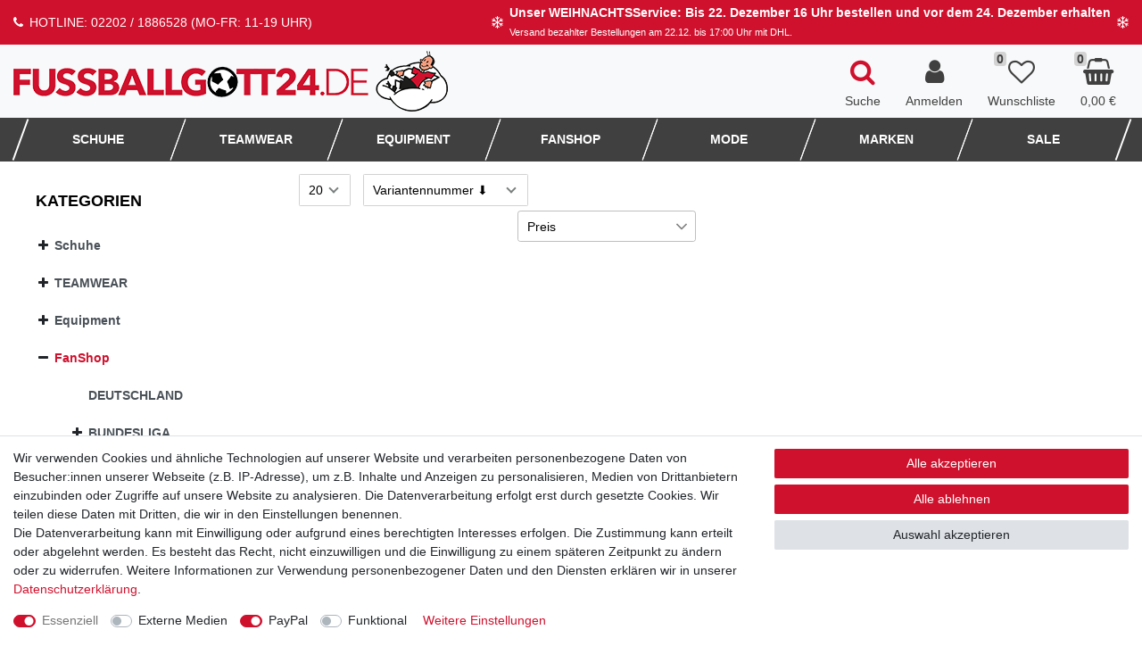

--- FILE ---
content_type: text/html; charset=UTF-8
request_url: https://www.fussballgott24.de/fanshop/international/portugal
body_size: 69867
content:






<!DOCTYPE html>

<html lang="de" data-framework="vue" prefix="og: http://ogp.me/ns#" class="icons-loading">

<head>
                        

    <script type="text/javascript">
    (function() {
        var _availableConsents = {"necessary.amazonPay":[true,["amazon-pay-abtesting-apa-migration","amazon-pay-abtesting-new-widgets","amazon-pay-connectedAuth","apay-session-set","language","amazon_Login_state_cache","amazon_Login_accessToken","apayLoginState","amzLoginType","amzDummy"],false],"necessary.consent":[true,[],null],"necessary.session":[true,[],null],"necessary.csrf":[true,["XSRF-TOKEN"],null],"necessary.shopbooster_cookie":[true,["plenty_cache"],null],"media.reCaptcha":[false,[],false],"paypal.paypal-cookies":[false,["X-PP-SILOVER","X-PP-L7","tsrc","paypalplus_session_v2"],true],"convenience.languageDetection":[null,[],null]};
        var _allowedCookies = ["plenty_cache","amazon-pay-abtesting-apa-migration","amazon-pay-abtesting-new-widgets","amazon-pay-connectedAuth","apay-session-set","language","amazon_Login_state_cache","amazon_Login_accessToken","apayLoginState","amzLoginType","amzDummy","XSRF-TOKEN","plenty-shop-cookie","PluginSetPreview","SID_PLENTY_ADMIN_12522","PreviewCookie"] || [];

        window.ConsentManager = (function() {
            var _consents = (function() {
                var _rawCookie = document.cookie.split(";").filter(function (cookie) {
                    return cookie.trim().indexOf("plenty-shop-cookie=") === 0;
                })[0];

                if (!!_rawCookie) {
                    try {
                        _rawCookie = decodeURIComponent(_rawCookie);
                    } catch (e) {
                        document.cookie = "plenty-shop-cookie= ; expires = Thu, 01 Jan 1970 00:00:00 GMT"
                        return null;
                    }

                    try {
                        return JSON.parse(
                            _rawCookie.trim().substr("plenty-shop-cookie=".length)
                        );
                    } catch (e) {
                        return null;
                    }
                }
                return null;
            })();

            Object.keys(_consents || {}).forEach(function(group) {
                if(typeof _consents[group] === 'object' && _consents[group] !== null)
                {
                    Object.keys(_consents[group] || {}).forEach(function(key) {
                        var groupKey = group + "." + key;
                        if(_consents[group][key] && _availableConsents[groupKey] && _availableConsents[groupKey][1].length) {
                            Array.prototype.push.apply(_allowedCookies, _availableConsents[groupKey][1]);
                        }
                    });
                }
            });

            if(!_consents) {
                Object.keys(_availableConsents || {})
                    .forEach(function(groupKey) {
                        if(_availableConsents[groupKey] && ( _availableConsents[groupKey][0] || _availableConsents[groupKey][2] )) {
                            Array.prototype.push.apply(_allowedCookies, _availableConsents[groupKey][1]);
                        }
                    });
            }

            var _setResponse = function(key, response) {
                _consents = _consents || {};
                if(typeof key === "object" && typeof response === "undefined") {
                    _consents = key;
                    document.dispatchEvent(new CustomEvent("consent-change", {
                        detail: {key: null, value: null, data: key}
                    }));
                    _enableScriptsOnConsent();
                } else {
                    var groupKey = key.split(".")[0];
                    var consentKey = key.split(".")[1];
                    _consents[groupKey] = _consents[groupKey] || {};
                    if(consentKey === "*") {
                        Object.keys(_availableConsents).forEach(function(aKey) {
                            if(aKey.split(".")[0] === groupKey) {
                                _consents[groupKey][aKey.split(".")[1]] = response;
                            }
                        });
                    } else {
                        _consents[groupKey][consentKey] = response;
                    }
                    document.dispatchEvent(new CustomEvent("consent-change", {
                        detail: {key: key, value: response, data: _consents}
                    }));
                    _enableScriptsOnConsent();
                }
                if(!_consents.hasOwnProperty('_id')) {
                    _consents['_id'] = "25162e8ee3e2d7bf9488edaed81bcb338ece948d";
                }

                Object.keys(_availableConsents).forEach(function(key) {
                    if((_availableConsents[key][1] || []).length > 0) {
                        if(_isConsented(key)) {
                            _availableConsents[key][1].forEach(function(cookie) {
                                if(_allowedCookies.indexOf(cookie) < 0) _allowedCookies.push(cookie);
                            });
                        } else {
                            _allowedCookies = _allowedCookies.filter(function(cookie) {
                                return _availableConsents[key][1].indexOf(cookie) < 0;
                            });
                        }
                    }
                });

                document.cookie = "plenty-shop-cookie=" + JSON.stringify(_consents) + "; path=/; expires=" + _expireDate() + "; secure";
            };
            var _hasResponse = function() {
                return _consents !== null;
            };

            var _expireDate = function() {
                var expireSeconds = 0;
                                    expireSeconds = 8640000;
                                const date = new Date();
                date.setSeconds(date.getSeconds() + expireSeconds);
                const offset = date.getTimezoneOffset() / 60;
                date.setHours(date.getHours() - offset)
                return date.toUTCString();
            }
            var _isConsented = function(key) {
                var groupKey = key.split(".")[0];
                var consentKey = key.split(".")[1];

                if (consentKey === "*") {
                    return Object.keys(_availableConsents).some(function (aKey) {
                        var aGroupKey = aKey.split(".")[0];
                        return aGroupKey === groupKey && _isConsented(aKey);
                    });
                } else {
                    if(!_hasResponse()) {
                        return _availableConsents[key][0] || _availableConsents[key][2];
                    }

                    if(_consents.hasOwnProperty(groupKey) && _consents[groupKey].hasOwnProperty(consentKey))
                    {
                        return !!_consents[groupKey][consentKey];
                    }
                    else {
                        if(!!_availableConsents[key])
                        {
                            return _availableConsents[key][0];
                        }

                        console.warn("Cookie has been blocked due to not being registered: " + key);
                        return false;
                    }
                }
            };
            var _getConsents = function() {
                var _result = {};
                Object.keys(_availableConsents).forEach(function(key) {
                    var groupKey = key.split(".")[0];
                    var consentKey = key.split(".")[1];
                    _result[groupKey] = _result[groupKey] || {};
                    if(consentKey !== "*") {
                        _result[groupKey][consentKey] = _isConsented(key);
                    }
                });
                return _result;
            };
            var _isNecessary = function(key) {
                return _availableConsents.hasOwnProperty(key) && _availableConsents[key][0];
            };
            var _enableScriptsOnConsent = function() {
                var elementsToEnable = document.querySelectorAll("script[data-cookie-consent]");
                Array.prototype.slice.call(elementsToEnable).forEach(function(el) {
                    if(el.dataset && el.dataset.cookieConsent && _isConsented(el.dataset.cookieConsent) && el.type !== "application/javascript") {
                        var newScript = document.createElement("script");
                        if(el.src) {
                            newScript.src = el.src;
                        } else {
                            newScript.textContent = el.textContent;
                        }
                        el.parentNode.replaceChild(newScript, el);
                    }
                });
            };
            window.addEventListener("load", _enableScriptsOnConsent);
                        // Cookie proxy
            (function() {
                var _data = {};
                var _splitCookieString = function(cookiesString) {

                    var _allCookies = cookiesString.split(";");
                    var regex = /[^=]+=[^;]*;?((?:expires|path|domain)=[^;]*;)*/gm;
                    var cookies = [];

                    _allCookies.forEach(function(cookie){
                        if(cookie.trim().indexOf("plenty-shop-cookie=") === 0) {
                            var cookieString = decodeURIComponent(cookiesString);
                            var match;
                            while((match = regex.exec(cookieString)) !== null) {
                                if(match.index === match.lastIndex) {
                                    regex.lastIndex++;
                                }
                                cookies.push(match[0]);
                            }
                        } else if(cookie.length) {
                            cookies.push(cookie);
                        }
                    });

                    return cookies;

                };
                var _parseCookies = function (cookiesString) {
                    return _splitCookieString(cookiesString).map(function(cookieString) {
                        return _parseCookie(cookieString);
                    });
                };
                var _parseCookie = function(cookieString) {
                    var cookie = {
                        name: null,
                        value: null,
                        params: {}
                    };
                    var match = /^([^=]+)=([^;]*);*((?:[^;]*;?)*)$/.exec(cookieString.trim());
                    if(match && match[1]) {
                        cookie.name = match[1];
                        cookie.value = match[2];

                        (match[3] || "").split(";").map(function(param) {
                            return /^([^=]+)=([^;]*);?$/.exec(param.trim());
                        }).filter(function(param) {
                            return !!param;
                        }).forEach(function(param) {
                            cookie.params[param[1]] = param[2];
                        });

                        if(cookie.params && !cookie.params.path) {
                            cookie.params.path = "/";
                        }
                    }

                    return cookie;
                };
                var _isAllowed = function(cookieName) {
                    return _allowedCookies.some(function(allowedCookie) {
                        var match = /^\/(.*)\/([gmiy]*)$/.exec(allowedCookie);
                        return (match && match[1] && (new RegExp(match[1], match[2])).test(cookieName))
                            || allowedCookie === cookieName;
                    });
                };
                var _set = function(cookieString) {
                    var cookie = _parseCookie(cookieString);
                                                                    var domainParts = (window.location.host || window.location.hostname).split(".");
                        if(domainParts[0] === "www") {
                            domainParts.shift();
                            cookie.domain = "." + domainParts.join(".");
                        } else {
                            cookie.domain = (window.location.host || window.location.hostname);
                        }
                                        if(cookie && cookie.name) {
                        if(_isAllowed(cookie.name)) {
                            var cookieValue = cookie.value || "";
                            _data[cookie.name] = cookieValue + Object.keys(cookie.params || {}).map(function(paramKey) {
                                                            var date = new Date(_expireDate());
                                if(paramKey === "expires" && (new Date(cookie.params[paramKey]).getTime()) > date.getTime()) {
                                    return "; expires=" + _expireDate();
                                }
                                                            return "; " + paramKey.trim() + "=" + cookie.params[paramKey].trim();
                            }).join("");
                        } else {
                            _data[cookie.name] = null;
                            console.warn("Cookie has been blocked due to privacy settings: " + cookie.name);
                        }
                        _update();
                    }
                };
                var _get = function() {
                    return Object.keys(_data).filter(function (key) {
                        return !!_data[key];
                    }).map(function (key) {
                        return key + "=" + (_data[key].split(";")[0]);
                    }).join("; ");
                };
                var _update = function() {
                    delete document.cookie;
                    var cookies = _parseCookies(document.cookie);
                    Object.keys(_data).forEach(function(key) {
                        if(!_data[key]) {
                            // unset cookie
                            var domains = (window.location.host || window.location.hostname).split(".");
                            while(domains.length > 1) {
                                document.cookie = key + "=; path=/; expires=Thu, 01 Jan 1970 00:00:01 GMT; domain="+domains.join(".");
                                document.cookie = key + "=; path=/; expires=Thu, 01 Jan 1970 00:00:01 GMT; domain=."+domains.join(".");
                                domains.shift();
                            }
                            document.cookie = key + "=; path=/; expires=Thu, 01 Jan 1970 00:00:01 GMT;";
                            delete _data[key];
                        } else {
                            var existingCookie = cookies.find(function(cookie) { return cookie.name === key; });
                            var parsedData = _parseCookie(key + "=" + _data[key]);
                            if(!existingCookie || existingCookie.value !== parsedData.value) {
                                document.cookie = key + "=" + _data[key];
                            } else {
                                // console.log('No changes to cookie: ' + key);
                            }
                        }
                    });

                    if(!document.__defineGetter__) {
                        Object.defineProperty(document, 'cookie', {
                            get: _get,
                            set: _set
                        });
                    } else {
                        document.__defineGetter__('cookie', _get);
                        document.__defineSetter__('cookie', _set);
                    }
                };

                _splitCookieString(document.cookie).forEach(function(cookie)
                {
                    _set(cookie);
                });

                _update();
            })();
            
            return {
                setResponse: _setResponse,
                hasResponse: _hasResponse,
                isConsented: _isConsented,
                getConsents: _getConsents,
                isNecessary: _isNecessary
            };
        })();
    })();
</script>


    
<meta charset="utf-8">
<meta http-equiv="X-UA-Compatible" content="IE=edge">
<meta name="viewport" content="width=device-width, initial-scale=1">
<meta name="generator" content="plentymarkets" />
<meta name="format-detection" content="telephone=no"> 
<link rel="icon" type="image/x-icon" href="https://cdn03.plentymarkets.com/9qo80kzq86u2/frontend/ceres/favicon.ico">



            <link rel="canonical" href="https://www.fussballgott24.de/fanshop/international/portugal">
    
                        <link rel="alternate" hreflang="x-default" href="https://www.fussballgott24.de/fanshop/international/portugal"/>
                    <link rel="alternate" hreflang="de" href="https://www.fussballgott24.de/fanshop/international/portugal"/>
            
<style data-font="Custom-Font">
    
                
        .icons-loading .fa { visibility: hidden !important; }
</style>

<link rel="preload" href="https://cdn03.plentymarkets.com/9qo80kzq86u2/plugin/17/ceres/css/ceres-icons.css" as="style" onload="this.onload=null;this.rel='stylesheet';">
<noscript><link rel="stylesheet" href="https://cdn03.plentymarkets.com/9qo80kzq86u2/plugin/17/ceres/css/ceres-icons.css"></noscript>


<link rel="preload" as="style" href="https://cdn03.plentymarkets.com/9qo80kzq86u2/plugin/17/ceres/css/ceres-base.css?v=b1ff66ed253262cca69e4d7227877a607eb3eeed">


<script type="application/javascript">
    /*! loadCSS. [c]2017 Filament Group, Inc. MIT License */
    /* This file is meant as a standalone workflow for
    - testing support for link[rel=preload]
    - enabling async CSS loading in browsers that do not support rel=preload
    - applying rel preload css once loaded, whether supported or not.
    */
    (function( w ){
        "use strict";
        // rel=preload support test
        if( !w.loadCSS ){
            w.loadCSS = function(){};
        }
        // define on the loadCSS obj
        var rp = loadCSS.relpreload = {};
        // rel=preload feature support test
        // runs once and returns a function for compat purposes
        rp.support = (function(){
            var ret;
            try {
                ret = w.document.createElement( "link" ).relList.supports( "preload" );
            } catch (e) {
                ret = false;
            }
            return function(){
                return ret;
            };
        })();

        // if preload isn't supported, get an asynchronous load by using a non-matching media attribute
        // then change that media back to its intended value on load
        rp.bindMediaToggle = function( link ){
            // remember existing media attr for ultimate state, or default to 'all'
            var finalMedia = link.media || "all";

            function enableStylesheet(){
                // unbind listeners
                if( link.addEventListener ){
                    link.removeEventListener( "load", enableStylesheet );
                } else if( link.attachEvent ){
                    link.detachEvent( "onload", enableStylesheet );
                }
                link.setAttribute( "onload", null );
                link.media = finalMedia;
            }

            // bind load handlers to enable media
            if( link.addEventListener ){
                link.addEventListener( "load", enableStylesheet );
            } else if( link.attachEvent ){
                link.attachEvent( "onload", enableStylesheet );
            }

            // Set rel and non-applicable media type to start an async request
            // note: timeout allows this to happen async to let rendering continue in IE
            setTimeout(function(){
                link.rel = "stylesheet";
                link.media = "only x";
            });
            // also enable media after 3 seconds,
            // which will catch very old browsers (android 2.x, old firefox) that don't support onload on link
            setTimeout( enableStylesheet, 3000 );
        };

        // loop through link elements in DOM
        rp.poly = function(){
            // double check this to prevent external calls from running
            if( rp.support() ){
                return;
            }
            var links = w.document.getElementsByTagName( "link" );
            for( var i = 0; i < links.length; i++ ){
                var link = links[ i ];
                // qualify links to those with rel=preload and as=style attrs
                if( link.rel === "preload" && link.getAttribute( "as" ) === "style" && !link.getAttribute( "data-loadcss" ) ){
                    // prevent rerunning on link
                    link.setAttribute( "data-loadcss", true );
                    // bind listeners to toggle media back
                    rp.bindMediaToggle( link );
                }
            }
        };

        // if unsupported, run the polyfill
        if( !rp.support() ){
            // run once at least
            rp.poly();

            // rerun poly on an interval until onload
            var run = w.setInterval( rp.poly, 500 );
            if( w.addEventListener ){
                w.addEventListener( "load", function(){
                    rp.poly();
                    w.clearInterval( run );
                } );
            } else if( w.attachEvent ){
                w.attachEvent( "onload", function(){
                    rp.poly();
                    w.clearInterval( run );
                } );
            }
        }


        // commonjs
        if( typeof exports !== "undefined" ){
            exports.loadCSS = loadCSS;
        }
        else {
            w.loadCSS = loadCSS;
        }
    }( typeof global !== "undefined" ? global : this ) );

    (function() {
        var checkIconFont = function() {
            if(!document.fonts || document.fonts.check("1em FontAwesome")) {
                document.documentElement.classList.remove('icons-loading');
            }
        };

        if(document.fonts) {
            document.fonts.addEventListener("loadingdone", checkIconFont);
            window.addEventListener("load", checkIconFont);
        }
        checkIconFont();
    })();
</script>

                                <link rel="stylesheet" href="https://cdn03.plentymarkets.com/9qo80kzq86u2/plugin/17/fussballgott24theme/css/ceres-checkout.min.css">
<link rel="preload" as="style" href="https://cdn03.plentymarkets.com/9qo80kzq86u2/plugin/17/fussballgott24theme/css/ceres-base.min.css">
<link rel="stylesheet" href="https://cdn03.plentymarkets.com/9qo80kzq86u2/plugin/17/fussballgott24theme/css/ceres-base.min.css">

            

<!-- Extend the existing style with a template -->
                <style>
        .nl-pop{display:none}.nl-pop.is-visible{-webkit-backdrop-filter:blur(4px);backdrop-filter:blur(4px);background-color:rgba(29,29,29,.25);bottom:0;left:0;overflow:hidden;position:fixed;right:0;top:0;z-index:100}.nl-pop.is-visible,.nl-pop.is-visible .nl-inner{display:-webkit-box;display:-ms-flexbox;display:flex;height:100%;width:100%}.nl-pop.is-visible .nl-inner{-webkit-box-align:center;-ms-flex-align:center;-webkit-box-pack:center;-ms-flex-pack:center;align-items:center;justify-content:center;padding:10px}.nl-pop.no-image .nl-body>.img{padding-bottom:30px}.nl-pop.no-image .nl-body>.img .lg,.nl-pop.no-image .nl-body>.img .sm{display:none}.nl-pop.has-checkbox .row>.col-12:nth-child(2){-webkit-box-ordinal-group:2;-ms-flex-order:1;opacity:.75;order:1;padding-top:10px;text-align:left}.nl-pop.has-name form>.row{grid-column-gap:10px;grid-row-gap:10px;-ms-grid-columns:1fr;-ms-grid-rows:1fr;display:-ms-grid;display:grid;grid-template-columns:1fr;grid-template-rows:1fr}.nl-pop.has-name form>.row>div{max-width:100%;padding-left:0;padding-right:0}.nl-pop.has-name form>.row>.mt-3{padding-top:0}.nl-pop.has-name form>.row .input-unit label{display:none}.nl-pop.has-name.has-checkbox form>.row>div:nth-child(4){-webkit-box-ordinal-group:3;-ms-flex-order:2;order:2}.nl-pop.has-name.has-checkbox form>.row>.mt-3{padding-top:0}.nl-pop.has-name.has-checkbox .form-check{margin-bottom:0;padding-left:0;padding-top:10px}.nl-pop.has-name.has-checkbox .form-check input{font-size:0;height:0;margin:0;opacity:0;overflow:hidden;padding:0;position:absolute;width:0}.nl-pop.has-name.has-checkbox .form-check input:checked+label:before{background-image:url("data:image/svg+xml;charset=utf-8,%3Csvg xmlns='http://www.w3.org/2000/svg' width='20' height='20'%3E%3Cpath d='M10 0A10 10 0 1 1 0 10 10 10 0 0 1 10 0Z' fill='%23fff'/%3E%3Cpath d='M9.678 13.639 15.144 8.1a1.241 1.241 0 0 0 .016-1.722l-.016-.017a1.2 1.2 0 0 0-1.718 0l-4.607 4.668-2.245-2.243a1.2 1.2 0 0 0-1.718 0 1.242 1.242 0 0 0-.016 1.724l.016.016 3.1 3.113a1.2 1.2 0 0 0 1.718 0'/%3E%3C/svg%3E")}.nl-pop.has-name.has-checkbox .form-check label{cursor:pointer;display:block;-ms-flex-wrap:wrap;flex-wrap:wrap;margin:0;padding-left:30px;position:relative}.nl-pop.has-name.has-checkbox .form-check label:before{-ms-flex-negative:0;background:0 no-repeat transparent url("data:image/svg+xml;charset=utf-8,%3Csvg xmlns='http://www.w3.org/2000/svg' width='20' height='20'%3E%3Cpath d='M10 0A10 10 0 1 1 0 10 10 10 0 0 1 10 0Z' fill='%23fff'/%3E%3C/svg%3E");border:1px solid #1d1d1d;border-radius:50%;content:"";flex-shrink:0;height:20px;left:0;margin-right:8px;position:absolute;top:0;width:20px}.nl-body{background-color:#f8f7f1;border-radius:5px;color:#000;-webkit-filter:drop-shadow(0 0 10px rgba(29,29,29,.5));filter:drop-shadow(0 0 10px rgba(29,29,29,.5));font-size:16px;margin:0 auto;max-height:95vh;max-width:360px;overflow-y:auto;padding:20px;text-align:center}.nl-body,.nl-body .row{-webkit-box-orient:vertical;-webkit-box-direction:normal;display:-webkit-box;display:-ms-flexbox;display:flex;-ms-flex-direction:column;flex-direction:column}.nl-body .row{margin-left:0;margin-right:0;padding-top:20px}.nl-body .row>div:last-child{padding-top:10px}.nl-body .row button,.nl-body .row input[type=email],.nl-body .row input[type=text]{-webkit-appearance:none;-moz-appearance:none;appearance:none;border:0;border-radius:5px;margin:0;outline:0;padding:15px 20px;width:100%}.nl-body .row input[type=email],.nl-body .row input[type=text]{background-color:#fff;border:1px solid #ccc;-webkit-box-shadow:inset 0 1px 1px rgba(0,0,0,.075);box-shadow:inset 0 1px 1px rgba(0,0,0,.075);color:#1d1d1d;line-height:1.2rem;text-align:center;-webkit-transition:border .2s linear,-webkit-box-shadow .2s linear;transition:border .2s linear,-webkit-box-shadow .2s linear;transition:border .2s linear,box-shadow .2s linear;transition:border .2s linear,box-shadow .2s linear,-webkit-box-shadow .2s linear}.nl-body .row input[type=email]::-webkit-input-placeholder,.nl-body .row input[type=text]::-webkit-input-placeholder{color:#1d1d1d;opacity:1;text-align:center}.nl-body .row input[type=email]::-moz-placeholder,.nl-body .row input[type=text]::-moz-placeholder{color:#1d1d1d;opacity:1;text-align:center}.nl-body .row input[type=email]:-ms-input-placeholder,.nl-body .row input[type=text]:-ms-input-placeholder{color:#1d1d1d;opacity:1;text-align:center}.nl-body .row input[type=email]::-ms-input-placeholder,.nl-body .row input[type=text]::-ms-input-placeholder{color:#1d1d1d;opacity:1;text-align:center}.nl-body .row input[type=email]::placeholder,.nl-body .row input[type=text]::placeholder{color:#1d1d1d;opacity:1;text-align:center}.nl-body .row button{font-weight:700}.nl-body .row .input-unit{border:0;border-radius:0;margin:0;overflow:hidden;position:relative;width:100%}.nl-body .row .input-unit.error input{border:1px solid red;-webkit-box-shadow:none;box-shadow:none}.nl-body .row .input-unit.error input::-webkit-input-placeholder{color:red!important}.nl-body .row .input-unit.error input::-moz-placeholder{color:red!important}.nl-body .row .input-unit.error input:-ms-input-placeholder{color:red!important}.nl-body .row .input-unit.error input::-ms-input-placeholder{color:red!important}.nl-body .row .input-unit.error input::placeholder{color:red!important}.nl-body .row .mt-3{margin-top:0!important;padding-top:10px}.nl-body .col-12{padding-left:0;padding-right:0}.banner .nl-body{max-width:360px;padding:0;width:100%}.nl-body .img{margin-left:-20px;margin-right:-20px;margin-top:-20px;position:relative}.nl-body .img.no-link a{pointer-events:none}.banner .nl-body .img{margin:0}.nl-body .img .lg img,.nl-body .img .sm img{border-radius:5px;border-bottom-left-radius:0;border-bottom-right-radius:0;bottom:0;height:100%;left:0;-o-object-fit:cover;object-fit:cover;position:absolute;right:0;top:0;width:100%}.nl-body .img .sm{height:0;padding-bottom:55.55555555555%}.banner .nl-body .img .sm{padding-bottom:166.66666666666666%}.nl-body .img .lg{display:none;height:0;padding-bottom:125%}.nl-body .img button{-webkit-appearance:none;-moz-appearance:none;appearance:none;background:50% no-repeat rgba(29,29,29,.7) url("data:image/svg+xml;charset=utf-8,%3Csvg xmlns='http://www.w3.org/2000/svg' width='9.899' height='9.899'%3E%3Cg fill='none' stroke='%23fff' stroke-linecap='round' stroke-linejoin='round' stroke-width='2'%3E%3Cpath d='m1.414 1.414 7.07 7.071M8.485 1.414 1.414 8.485'/%3E%3C/g%3E%3C/svg%3E");border:0;border-radius:50%;height:30px;position:absolute;right:10px;top:10px;width:30px}.nl-body .texts{font-size:14px;padding-top:20px}.nl-body .texts p{margin:0;padding-top:20px}.nl-body .c2a,.nl-body .texts .text{padding-top:20px}.nl-body .c2a{display:block}.nl-body .c2a span{border-radius:5px;display:inline-block;font-size:16px;font-weight:700;padding:15px 20px}.nl-body .form-check{text-align:left}.nl-body .privacy{font-size:12px;opacity:.75;padding-top:20px}.nl-body .privacy p{padding-top:0}.nl-body a{text-decoration:underline}@media (min-width:1200px){.nl-pop.no-image .nl-body{max-width:600px;text-align:center}.nl-pop.no-image .nl-body>.img{width:0}.nl-pop.no-image .nl-body .texts{width:100%}.nl-pop.has-name form>.row{-ms-grid-columns:(1fr)[2];grid-template-columns:repeat(2,1fr)}.nl-pop.has-name form>.row>div:nth-child(3),.nl-pop.has-name form>.row>div:nth-child(4),.nl-pop.has-name.has-checkbox form>.row>div:nth-child(3),.nl-pop.has-name.has-checkbox form>.row>div:nth-child(4),.nl-pop.has-name.has-checkbox form>.row>div:nth-child(5){-ms-grid-column-span:2;grid-column:span 2}.nl-body{max-width:950px;padding:0;text-align:left;width:80%}.nl-body,.nl-body .row{-webkit-box-orient:horizontal;-webkit-box-direction:normal;-ms-flex-direction:row;flex-direction:row}.nl-body .row>div:first-child{-webkit-box-flex:2;-ms-flex-positive:2;flex-grow:2;padding-right:10px}.nl-body .row>div:last-child{padding-top:0}.nl-body .row button,.nl-body .row input[type=email],.nl-body .row input[type=text]{min-height:52px}.nl-body .row input[type=email],.nl-body .row input[type=text]{text-align:left}.nl-body .row input[type=email]::-webkit-input-placeholder,.nl-body .row input[type=text]::-webkit-input-placeholder{text-align:left}.nl-body .row input[type=email]::-moz-placeholder,.nl-body .row input[type=text]::-moz-placeholder{text-align:left}.nl-body .row input[type=email]:-ms-input-placeholder,.nl-body .row input[type=text]:-ms-input-placeholder{text-align:left}.nl-body .row input[type=email]::-ms-input-placeholder,.nl-body .row input[type=text]::-ms-input-placeholder{text-align:left}.nl-body .row input[type=email]::placeholder,.nl-body .row input[type=text]::placeholder{text-align:left}.nl-body .row .input-unit{-webkit-box-flex:2;-ms-flex-positive:2;flex-grow:2;width:inherit}.nl-body .col-12{-webkit-box-flex:inherit;-ms-flex:inherit;flex:inherit;max-width:inherit;width:inherit}.banner .nl-body{max-width:950px}.nl-body .img{-webkit-box-ordinal-group:2;-ms-flex-order:1;margin:0;order:1;width:40%}.banner .nl-body .img{width:100%}.nl-body .img .lg img,.nl-body .img .sm img{border-bottom-right-radius:5px;border-top-left-radius:0}.nl-body .img .sm{display:none}.nl-body .img .lg{display:block}.banner .nl-body .img .lg{padding-bottom:50%}.nl-body .texts{-webkit-box-orient:vertical;-webkit-box-direction:normal;display:-webkit-box;display:-ms-flexbox;display:flex;-ms-flex-direction:column;flex-direction:column;margin-bottom:auto;margin-top:auto;padding:40px;width:60%}}
    </style>

                            
<style>
    .ordernow__component{display:-webkit-box;display:-ms-flexbox;display:flex;margin-top:15px}.ordernow__component span{line-height:1;display:block;width:100%;padding:10px;margin-top:15px;border-radius:.2rem}.ordernow__component small{margin-top:8px;display:block}.ordernow__component .bg-none{padding:0}

    
</style>

            



        
    
    
              

    
    
    
    
    

    


<meta name="robots" content="ALL">
<meta property="og:title" content="PORTUGAL | Fussballgott24 - Himmlisch shoppen, teuflisch günstig"/>
<meta property="og:type" content="article"/>
<meta property="og:url" content="https://www.fussballgott24.de/fanshop/international/portugal"/>
<meta property="og:image" content="https://cdn03.plentymarkets.com/9qo80kzq86u2/frontend/ceres/Fussballgott24-Logo.jpg"/>
<meta property="thumbnail" content="https://cdn03.plentymarkets.com/9qo80kzq86u2/frontend/ceres/Fussballgott24-Logo.jpg"/>

<script type="application/ld+json">
{
    "@context": "http://schema.org",
    "@type": "WebSite",
    "url": "https://www.fussballgott24.de/fanshop/international/portugal"
    }
</script>

<title>PORTUGAL | Fussballgott24 - Himmlisch shoppen, teuflisch günstig</title>
    
                <style>.custom-searchbar { z-index: 1091; }</style>
                                    <link rel="stylesheet" href="https://cdn03.plentymarkets.com/9qo80kzq86u2/plugin/17/feedback/css/main.css" media="none" onload="if(media!='all')media='all'">
<noscript><link rel="stylesheet" href="https://cdn03.plentymarkets.com/9qo80kzq86u2/plugin/17/feedback/css/main.css"></noscript>


            <style>
    #paypal_loading_screen {
        display: none;
        position: fixed;
        z-index: 2147483640;
        top: 0;
        left: 0;
        width: 100%;
        height: 100%;
        overflow: hidden;

        transform: translate3d(0, 0, 0);

        background-color: black;
        background-color: rgba(0, 0, 0, 0.8);
        background: radial-gradient(ellipse closest-corner, rgba(0,0,0,0.6) 1%, rgba(0,0,0,0.8) 100%);

        color: #fff;
    }

    #paypal_loading_screen .paypal-checkout-modal {
        font-family: "HelveticaNeue", "HelveticaNeue-Light", "Helvetica Neue Light", helvetica, arial, sans-serif;
        font-size: 14px;
        text-align: center;

        box-sizing: border-box;
        max-width: 350px;
        top: 50%;
        left: 50%;
        position: absolute;
        transform: translateX(-50%) translateY(-50%);
        cursor: pointer;
        text-align: center;
    }

    #paypal_loading_screen.paypal-overlay-loading .paypal-checkout-message, #paypal_loading_screen.paypal-overlay-loading .paypal-checkout-continue {
        display: none;
    }

    .paypal-checkout-loader {
        display: none;
    }

    #paypal_loading_screen.paypal-overlay-loading .paypal-checkout-loader {
        display: block;
    }

    #paypal_loading_screen .paypal-checkout-modal .paypal-checkout-logo {
        cursor: pointer;
        margin-bottom: 30px;
        display: inline-block;
    }

    #paypal_loading_screen .paypal-checkout-modal .paypal-checkout-logo img {
        height: 36px;
    }

    #paypal_loading_screen .paypal-checkout-modal .paypal-checkout-logo img.paypal-checkout-logo-pp {
        margin-right: 10px;
    }

    #paypal_loading_screen .paypal-checkout-modal .paypal-checkout-message {
        font-size: 15px;
        line-height: 1.5;
        padding: 10px 0;
    }

    #paypal_loading_screen.paypal-overlay-context-iframe .paypal-checkout-message, #paypal_loading_screen.paypal-overlay-context-iframe .paypal-checkout-continue {
        display: none;
    }

    .paypal-spinner {
        height: 30px;
        width: 30px;
        display: inline-block;
        box-sizing: content-box;
        opacity: 1;
        filter: alpha(opacity=100);
        animation: rotation .7s infinite linear;
        border-left: 8px solid rgba(0, 0, 0, .2);
        border-right: 8px solid rgba(0, 0, 0, .2);
        border-bottom: 8px solid rgba(0, 0, 0, .2);
        border-top: 8px solid #fff;
        border-radius: 100%
    }

    .paypalSmartButtons div {
        margin-left: 10px;
        margin-right: 10px;
    }
</style>            
 

    <link rel="stylesheet" href="https://cdn03.plentymarkets.com/9qo80kzq86u2/plugin/17/filterdrop/css/style.css">
                                
        </head>

<body class="page-category-item page-category category-488 ">

                    

<script>
    if('ontouchstart' in document.documentElement)
    {
        document.body.classList.add("touch");
    }
    else
    {
        document.body.classList.add("no-touch");
    }
</script>

<div id="vue-app" data-server-rendered="true" class="app"><div template="#vue-notifications" class="notification-wrapper"></div> <header id="page-header"><div class="container-max"><div class="row flex-row-reverse position-relative"><div id="page-header-parent" data-header-offset class="col-12 header-container"><div class="widget widget-fw custom-header-wrapper noscroll"><div class="widget-inner"><div class="widget widget-background d-flex parallax-img-container
     custom-top-bar justify-content-between                  widget-fw        " style="                 min-height: 50px; "><div><div class="parallax-img-container-inner
                     bg-scroll bg-cover                     bg-primary"></div></div> <div class="container-max d-flex"><div class="w-100"><div class="widget widget-code widget-none logo-scroll align-items-center"><div class="widget-inner bg-appearance"><a href="/"><img src="https://cdn03.plentymarkets.com/9qo80kzq86u2/frontend/ceres/fussballgott-logo-wide-44.png" alt class="img-fluid"></a></div></div> <div class="widget widget-code widget-none d-inline-flex text-white align-items-center"><div class="widget-inner bg-appearance"><div class="d-flex align-items-center"><div class="mr-2"><i aria-hidden="true" class="fa fa-phone"></i></div> <div class="text-uppercase">Hotline: 02202 / 1886528 (Mo-Fr: 11-19 Uhr)</div></div></div></div> <div class="widget widget-code widget-none d-inline-flex text-white align-items-center"><div class="widget-inner bg-appearance"><div class="d-flex align-items-center"><div class="mr-2"><i aria-hidden="true" class="fa fa-snowflake-o"></i></div> <div class="uppercase font-weight-bold">Unser WEIHNACHTSService: Bis 22. Dezember 16 Uhr bestellen und vor dem 24. Dezember erhalten
<br> <small>Versand bezahlter Bestellungen am 22.12. bis 17:00 Uhr mit DHL.</small></div> <div class="ml-2"><i aria-hidden="true" class="fa fa-snowflake-o"></i></div></div></div></div></div></div></div> <div class="widget widget-full-width container-max custom-header-container py-2 MagicMenu mb-0"><div class="widget-inner"><div class="widget widget-code widget-none d-inline-flex mb-0"><div class="widget-inner bg-appearance"><a href="/"><img src="https://cdn03.plentymarkets.com/9qo80kzq86u2/frontend/ceres/fussballgott-logo-wide-68.png" alt class="img-fluid"></a></div></div> <div class="widget widget-code widget-none custom-controls-list d-none d-lg-inline-flex"><div class="widget-inner bg-appearance"><div class="navbar-contact hidden-md-down d-inline-flex"><ul id="controlsList" class="d-flex p-0 m-0"><li class="navbar-search d-flex flex-column align-items-center px-3"><a aria-label="toggle search" data-toggle="collapse" href="#searchBox" aria-expanded="false" aria-controls="searchBox" data-parent="#controlsList" class="text-center"><i aria-hidden="true" class="fa fa-search"></i> <div class="text-center">Suche</div></a></li> <li class="list-inline-item control-user"><div class="position-relative"><!----> <div><a data-testing="login-select" href="#login" data-toggle="modal" aria-label="Anmelden" class="nav-link"><i aria-hidden="true" class="fa fa-user mr-1"></i> <span class="d-none d-sm-inline">Anmelden</span></a> <!----> <a data-testing="register-select" href="#registration" data-toggle="modal" aria-label="Registrieren" class="nav-link"><i aria-hidden="true" class="fa fa-user-plus mr-1"></i> <span class="d-none d-sm-inline">Registrieren</span></a></div></div></li> <li class="list-inline-item control-wish-list"><a href="/wish-list" rel="nofollow" aria-label="Wunschliste" class="nav-link"><span class="badge-right mr-1 d-none d-sm-inline">0</span> <i aria-hidden="true" class="fa fa-heart-o"></i></a></li> <li class="list-inline-item control-basket position-relative"><a href="#" class="toggle-basket-preview nav-link d-flex flex-column py-0 px-3 text-dark"><span class="mr-2">0</span> <i aria-hidden="true" class="fa fa-shopping-basket text-center"></i> <div class="d-flex text-center"><br> <span>0,00 </span></div></a> <!----></li></ul></div></div></div></div></div> <div class="widget widget-full-width custom-navbar bg-secondary mb-0"><div class="widget-inner"><div class="widget widget-code widget-secondary d-none d-lg-flex flex-grow-1"><div class="widget-inner bg-appearance"><div class="container-max"><nav class="navbar megamenu mx-2"><div class="main-navbar-collapsable d-none d-lg-flex flex-grow-1"><ul class="mainmenu p-0 m-0 d-flex"><li class="ddown"><a href="/schuhe">Schuhe</a> <ul data-level="1" class="collapse nav-dropdown-0"><li><ul class="collapse-inner"><li class="level1"><a href="/schuhe/adidas">adidas</a></li> <li class="level2"><a href="/schuhe/adidas/nemeziz">Nemeziz</a></li> <li class="level2"><a href="/schuhe/adidas/klassiker">Klassiker</a></li> <li class="level2"><a href="/schuhe/adidas/ace">ACE</a></li> <li class="level2"><a href="/schuhe/adidas/x">X</a></li> <li class="level2"><a href="/schuhe/adidas/messi">MESSI</a></li> <li class="level2"><a href="/schuhe/adidas/copa">COPA</a></li> <li class="level2"><a href="/schuhe/adidas/gloro">GLORO</a></li> <li class="level2"><a href="/schuhe/adidas/f50-adizero">F50 ADIZERO</a></li> <li class="level2"><a href="/schuhe/adidas/predator">PREDATOR</a></li> <li class="level2"><a href="/schuhe/adidas/nitrocharge">NITROCHARGE</a></li> <li class="level2"><a href="/schuhe/adidas/indoor">INDOOR</a></li> <li class="level2"><a href="/schuhe/adidas/kinder">KINDER</a></li></ul></li> <li><ul class="collapse-inner"><li class="level1"><a href="/schuhe/nike">Nike</a></li> <li class="level2"><a href="/schuhe/nike/mercurial">MERCURIAL</a></li> <li class="level2"><a href="/schuhe/nike/hypervenom">HYPERVENOM</a></li> <li class="level2"><a href="/schuhe/nike/ctr-360">CTR 360</a></li> <li class="level2"><a href="/schuhe/nike/phantom-vision">PHANTOM VISION</a></li></ul></li> <li><ul class="collapse-inner"><li class="level1"><a href="/schuhe/puma">Puma</a></li> <li class="level2"><a href="/schuhe/puma/puma-king">PUMA KING</a></li> <li class="level2"><a href="/schuhe/puma/future">FUTURE</a></li> <li class="level2"><a href="/schuhe/puma/puma-one">PUMA ONE</a></li> <li class="level2"><a href="/schuhe/puma/puma-evospeed">PUMA EVOSPEED</a></li></ul></li> <li><ul class="collapse-inner"><li class="level1"><a href="/schuhe/under-armour">UNDER ARMOUR</a></li></ul></li> <li><ul class="collapse-inner"><li class="level1"><a href="/schuhe/handball">HANDBALL</a></li></ul></li> <li><ul class="collapse-inner"><li class="level1"><a href="/schuhe/running">RUNNING</a></li></ul></li> <li><ul class="collapse-inner"><li class="level1"><a href="/schuhe/fitness">FITNESS</a></li></ul></li> <li><ul class="collapse-inner"><li class="level1"><a href="/schuhe/adiletten">adiletten</a></li></ul></li> <li><ul class="collapse-inner"><li class="level1"><a href="/schuhe/sneaker">Sneaker</a></li> <li class="level2"><a href="/schuhe/sneaker/sneaker-kinder">Sneaker Kinder</a></li> <li class="level2"><a href="/schuhe/sneaker/sneaker-damen">Sneaker Damen</a></li> <li class="level2"><a href="/schuhe/sneaker/sneaker-herren">Sneaker Herren</a></li></ul></li></ul></li> <li class="ddown"><a href="/teamwear">TEAMWEAR</a> <ul data-level="1" class="collapse nav-dropdown-1"><li><ul class="collapse-inner"><li class="level1"><a href="/teamwear/trainingsanzuege">TRAININGSANZÜGE</a></li></ul></li> <li><ul class="collapse-inner"><li class="level1"><a href="/teamwear/hosen-kurz">Hosen kurz</a></li></ul></li> <li><ul class="collapse-inner"><li class="level1"><a href="/teamwear/hosen-lang">Hosen lang</a></li></ul></li> <li><ul class="collapse-inner"><li class="level1"><a href="/teamwear/hosen-3-4">Hosen 3/4</a></li></ul></li> <li><ul class="collapse-inner"><li class="level1"><a href="/teamwear/handschuhe">Handschuhe</a></li></ul></li> <li><ul class="collapse-inner"><li class="level1"><a href="/teamwear/jacken">Jacken</a></li></ul></li> <li><ul class="collapse-inner"><li class="level1"><a href="/teamwear/pullover">Pullover</a></li></ul></li> <li><ul class="collapse-inner"><li class="level1"><a href="/teamwear/socken">Socken</a></li></ul></li> <li><ul class="collapse-inner"><li class="level1"><a href="/teamwear/stutzen">Stutzen</a></li></ul></li> <li><ul class="collapse-inner"><li class="level1"><a href="/teamwear/t-shirts">T-Shirts</a></li></ul></li> <li><ul class="collapse-inner"><li class="level1"><a href="/teamwear/trikots">Trikots</a></li></ul></li> <li><ul class="collapse-inner"><li class="level1"><a href="/teamwear/underwear">Underwear</a></li></ul></li> <li><ul class="collapse-inner"><li class="level1"><a href="/teamwear/adidas-serien">ADIDAS SERIEN</a></li> <li class="level2"><a href="/teamwear/adidas-serien/tiro-13">Tiro 13</a></li> <li class="level2"><a href="/teamwear/adidas-serien/tiro-15">Tiro 15</a></li> <li class="level2"><a href="/teamwear/adidas-serien/tiro-17">Tiro 17</a></li> <li class="level2"><a href="/teamwear/adidas-serien/sereno-14">Sereno 14</a></li> <li class="level2"><a href="/teamwear/adidas-serien/tiro-21">Tiro 21</a></li> <li class="level2"><a href="/teamwear/adidas-serien/tiro-23">Tiro 23</a></li> <li class="level2"><a href="/teamwear/adidas-serien/tiro-24">Tiro 24</a></li> <li class="level2"><a href="/teamwear/adidas-serien/tiro-25">Tiro 25</a></li> <li class="level2"><a href="/teamwear/adidas-serien/condivo-12">Condivo 12</a></li> <li class="level2"><a href="/teamwear/adidas-serien/condivo-14">Condivo 14</a></li> <li class="level2"><a href="/teamwear/adidas-serien/condivo-16">Condivo 16</a></li> <li class="level2"><a href="/teamwear/adidas-serien/condivo-18">Condivo 18</a></li> <li class="level2"><a href="/teamwear/adidas-serien/condivo-22">Condivo 22</a></li> <li class="level2"><a href="/teamwear/adidas-serien/core-11">Core 11</a></li> <li class="level2"><a href="/teamwear/adidas-serien/core-15">Core 15</a></li> <li class="level2"><a href="/teamwear/adidas-serien/core-18">Core 18</a></li> <li class="level2"><a href="/teamwear/adidas-serien/squadra-21">Squadra 21</a></li> <li class="level2"><a href="/teamwear/adidas-serien/squadra-25">Squadra 25</a></li> <li class="level2"><a href="/teamwear/adidas-serien/entrada-22">Entrada 22</a></li></ul></li></ul></li> <li class="ddown"><a href="/equipment">Equipment</a> <ul data-level="1" class="collapse nav-dropdown-2"><li><ul class="collapse-inner"><li class="level1"><a href="/equipment/baelle">BÄLLE</a></li> <li class="level2"><a href="/equipment/baelle/adidas">adidas</a></li> <li class="level2"><a href="/equipment/baelle/nike">NIKE</a></li> <li class="level2"><a href="/equipment/baelle/erima">ERIMA</a></li> <li class="level2"><a href="/equipment/baelle/derbystar">DERBYSTAR</a></li> <li class="level2"><a href="/equipment/baelle/uhlsport">UHLSPORT</a></li> <li class="level2"><a href="/equipment/baelle/zubehoer">ZUBEHÖHR</a></li></ul></li> <li><ul class="collapse-inner"><li class="level1"><a href="/equipment/torwart">TORWART</a></li> <li class="level2"><a href="/equipment/torwart/handschuhe">HANDSCHUHE</a></li> <li class="level2"><a href="/equipment/torwart/textil">TEXTIL</a></li></ul></li> <li><ul class="collapse-inner"><li class="level1"><a href="/equipment/schoner">SCHONER</a></li></ul></li> <li><ul class="collapse-inner"><li class="level1"><a href="/equipment/schiedsrichter">SCHIEDSRICHTER</a></li></ul></li> <li><ul class="collapse-inner"><li class="level1"><a href="/equipment/taschen">TASCHEN</a></li></ul></li> <li><ul class="collapse-inner"><li class="level1"><a href="/equipment/muetzen">MÜTZEN</a></li></ul></li> <li><ul class="collapse-inner"><li class="level1"><a href="/equipment/trinkflaschen">Trinkflaschen</a></li></ul></li> <li><ul class="collapse-inner"><li class="level1"><a href="/equipment/sonstiges">SONSTIGES</a></li></ul></li> <li><ul class="collapse-inner"><li class="level1"><a href="/equipment/stand-up-paddle">Stand Up Paddle</a></li></ul></li></ul></li> <li class="ddown"><a href="/fanshop">FanShop</a> <ul data-level="1" class="collapse nav-dropdown-3"><li><ul class="collapse-inner"><li class="level1"><a href="/fanshop/deutschland">DEUTSCHLAND</a></li></ul></li> <li><ul class="collapse-inner"><li class="level1"><a href="/fanshop/bundesliga">BUNDESLIGA</a></li> <li class="level2"><a href="/fanshop/bundesliga/1-fc-koeln">1. FC KÖLN</a></li> <li class="level2"><a href="/fanshop/bundesliga/borussia-moenchengladbach">BORUSSIA MÖNCHENGLADBACH</a></li> <li class="level2"><a href="/fanshop/bundesliga/fc-bayern-muenchen">FC Bayern München</a></li> <li class="level2"><a href="/fanshop/bundesliga/fortuna-duesseldorf">FORTUNA DÜSSELDORF</a></li> <li class="level2"><a href="/fanshop/bundesliga/borussia-dortmund">BORUSSIA DORTMUND</a></li> <li class="level2"><a href="/fanshop/bundesliga/fc-schalke-04">FC SCHALKE 04</a></li> <li class="level2"><a href="/fanshop/bundesliga/bayer-leverkusen">BAYER LEVERKUSEN</a></li> <li class="level2"><a href="/fanshop/bundesliga/wolfsburg">VFL WOLFSBURG</a></li> <li class="level2"><a href="/fanshop/bundesliga/sv-werder-bremen">SV WERDER BREMEN</a></li> <li class="level2"><a href="/fanshop/bundesliga/eintracht-frankfurt">EINTRACHT FRANKFURT</a></li> <li class="level2"><a href="/fanshop/bundesliga/hertha-bsc-berlin">HERTHA BSC BERLIN</a></li></ul></li> <li><ul class="collapse-inner"><li class="level1"><a href="/fanshop/international">INTERNATIONAL</a></li> <li class="level2"><a href="/fanshop/international/ajax-amsterdam">Ajax Amsterdam</a></li> <li class="level2"><a href="/fanshop/international/all-blacks-neuseeland">All Blacks Neuseeland</a></li> <li class="level2"><a href="/fanshop/international/galatasaray">GALATASARAY</a></li> <li class="level2"><a href="/fanshop/international/arsenal-london">ARSENAL LONDON</a></li> <li class="level2"><a href="/fanshop/international/fc-chelsea">FC CHELSEA</a></li> <li class="level2"><a href="/fanshop/international/fc-liverpool">FC Liverpool</a></li> <li class="level2"><a href="/fanshop/international/major-league-soccer">Major League Soccer</a></li> <li class="level2"><a href="/fanshop/international/manchester-city">MANCHESTER CITY</a></li> <li class="level2"><a href="/fanshop/international/manchester-united">MANCHESTER UNITED</a></li> <li class="level2"><a href="/fanshop/international/psg-paris">PARIS SAINT-GERMAIN</a></li> <li class="level2"><a href="/fanshop/international/fc-barcelona">FC BARCELONA</a></li> <li class="level2"><a href="/fanshop/international/real-madrid">REAL MADRID</a></li> <li class="level2"><a href="/fanshop/international/inter-mailand">INTER MAILAND</a></li> <li class="level2"><a href="/fanshop/international/juventus-turin">JUVENTUS TURIN</a></li> <li class="level2"><a href="/fanshop/international/argentinien">ARGENTINIEN</a></li> <li class="level2"><a href="/fanshop/international/chile">Chile</a></li> <li class="level2"><a href="/fanshop/international/england">ENGLAND</a></li> <li class="level2"><a href="/fanshop/international/italien">Italien</a></li> <li class="level2"><a href="/fanshop/international/jamaika">Jamaika</a></li> <li class="level2"><a href="/fanshop/international/polen">POLEN</a></li> <li class="level2"><a href="/fanshop/international/spanien">SPANIEN</a></li></ul></li> <li><ul class="collapse-inner"><li class="level1"><a href="/fanshop/formel-1">FORMEL 1</a></li></ul></li></ul></li> <li class="ddown"><a href="/mode">MODE</a> <ul data-level="1" class="collapse nav-dropdown-4"><li><ul class="collapse-inner"><li class="level1"><a href="/mode/herren">HERREN</a></li> <li class="level2"><a href="/mode/herren/bademaentel">BADEMÄNTEL</a></li> <li class="level2"><a href="/mode/herren/schuhe">SCHUHE</a></li> <li class="level2"><a href="/mode/herren/hosen">HOSEN</a></li> <li class="level2"><a href="/mode/herren/jacken">JACKEN</a></li> <li class="level2"><a href="/mode/herren/pullover">PULLOVER</a></li> <li class="level2"><a href="/mode/herren/shirts">SHIRTS</a></li> <li class="level2"><a href="/mode/herren/socken">SOCKEN</a></li> <li class="level2"><a href="/mode/herren/underwear">UNDERWEAR</a></li> <li class="level2"><a href="/mode/herren/running">Running</a></li></ul></li> <li><ul class="collapse-inner"><li class="level1"><a href="/mode/damen">DAMEN</a></li> <li class="level2"><a href="/mode/damen/sportanzuege">SPORTANZÜGE</a></li> <li class="level2"><a href="/mode/damen/underwear">UNDERWEAR</a></li> <li class="level2"><a href="/mode/damen/schuhe">SCHUHE</a></li> <li class="level2"><a href="/mode/damen/hosen">HOSEN</a></li> <li class="level2"><a href="/mode/damen/jacken">JACKEN</a></li> <li class="level2"><a href="/mode/damen/pullover">PULLOVER</a></li> <li class="level2"><a href="/mode/damen/t-shirts">T-SHIRTS</a></li></ul></li> <li><ul class="collapse-inner"><li class="level1"><a href="/mode/kinder">KINDER</a></li> <li class="level2"><a href="/mode/kinder/schuhe">SCHUHE</a></li> <li class="level2"><a href="/mode/kinder/hosen">HOSEN</a></li> <li class="level2"><a href="/mode/kinder/jacken">JACKEN</a></li> <li class="level2"><a href="/mode/kinder/pullover">PULLOVER</a></li> <li class="level2"><a href="/mode/kinder/t-shirts">T-SHIRTS</a></li></ul></li> <li><ul class="collapse-inner"><li class="level1"><a href="/mode/accessoires">ACCESSOIRES</a></li> <li class="level2"><a href="/mode/accessoires/caps-muetzen">Caps - Mützen</a></li> <li class="level2"><a href="/mode/accessoires/taschen-bags">Taschen - Bags</a></li></ul></li></ul></li> <li class="ddown"><a href="/marken">MARKEN</a> <ul data-level="1" class="collapse nav-dropdown-5"><li><ul class="collapse-inner"><li class="level1"><a href="/marken/adidas">ADIDAS</a></li></ul></li> <li><ul class="collapse-inner"><li class="level1"><a href="/marken/nike">NIKE</a></li></ul></li> <li><ul class="collapse-inner"><li class="level1"><a href="/marken/puma">Puma</a></li></ul></li> <li><ul class="collapse-inner"><li class="level1"><a href="/marken/adidas-originals">ADIDAS ORIGINALS</a></li></ul></li> <li><ul class="collapse-inner"><li class="level1"><a href="/marken/adidas-neo">ADIDAS NEO</a></li></ul></li> <li><ul class="collapse-inner"><li class="level1"><a href="/marken/derbystar">DERBYSTAR</a></li></ul></li> <li><ul class="collapse-inner"><li class="level1"><a href="/marken/erima">ERIMA</a></li></ul></li> <li><ul class="collapse-inner"><li class="level1"><a href="/marken/jako">JAKO</a></li></ul></li> <li><ul class="collapse-inner"><li class="level1"><a href="/marken/under-armour">UNDER ARMOUR</a></li></ul></li> <li><ul class="collapse-inner"><li class="level1"><a href="/marken/kappa">KAPPA</a></li></ul></li> <li><ul class="collapse-inner"><li class="level1"><a href="/marken/kempa">KEMPA</a></li></ul></li> <li><ul class="collapse-inner"><li class="level1"><a href="/marken/uhlsport">UHLSPORT</a></li></ul></li></ul></li> <li class="ddown"><a href="/sale">SALE</a> <ul data-level="1" class="collapse nav-dropdown-6"><li><ul class="collapse-inner"><li class="level1"><a href="/sale/unter-5-euro">Unter 5 Euro</a></li></ul></li> <li><ul class="collapse-inner"><li class="level1"><a href="/sale/unter-10-euro">Unter 10 Euro</a></li></ul></li></ul></li></ul></div></nav></div></div></div> <div class="widget widget-code widget-none custom-controls-list-scroll d-inline-flex my-1 my-lg-0 flex-grow-1 flex-lg-grow-0 ml-lg-3"><div class="widget-inner bg-appearance"><div class="navbar-contact hidden-md-down d-lg-inline-flex d-flex flex-grow-1 justify-content-between"><ul id="controlsListscroll" class="d-flex p-0 m-0"><li class="navbar-search d-flex flex-column align-items-center px-3"><a aria-label="toggle search" data-toggle="collapse" href="#searchBox" aria-expanded="false" aria-controls="searchBox" data-parent="#controlsListscroll" class="text-center"><i aria-hidden="true" class="fa fa-search"></i> <div class="text-center d-none d-lg-block">Suche</div></a></li> <li class="list-inline-item control-user"><div class="position-relative"><!----> <div><a data-testing="login-select" href="#login" data-toggle="modal" aria-label="Anmelden" class="nav-link"><i aria-hidden="true" class="fa fa-user mr-1"></i> <span class="d-none d-sm-inline">Anmelden</span></a> <!----> <a data-testing="register-select" href="#registration" data-toggle="modal" aria-label="Registrieren" class="nav-link"><i aria-hidden="true" class="fa fa-user-plus mr-1"></i> <span class="d-none d-sm-inline">Registrieren</span></a></div></div></li> <li class="list-inline-item control-wish-list"><a href="/wish-list" rel="nofollow" aria-label="Wunschliste" class="nav-link"><span class="badge-right mr-1 d-none d-sm-inline">0</span> <i aria-hidden="true" class="fa fa-heart-o"></i></a></li> <li class="list-inline-item control-basket position-relative"><a href="#" class="toggle-basket-preview nav-link d-flex flex-lg-column py-0 px-3 text-dark"><span class="mr-2">0</span> <i aria-hidden="true" class="fa fa-shopping-basket text-center"></i> <div class="d-flex text-center align-items-center ml-2 ml-lg-0"><br> <span>0,00 </span></div></a> <!----></li></ul> <button type="button" class="navbar-toggler d-lg-none p-3">
                    ☰
                </button></div></div></div></div></div> <div class="widget widget-code widget-primary custom-searchbar widget-fw bg-primary mb-0"><div class="widget-inner bg-appearance"><div id="searchBox" class="cmp cmp-search-box collapse col-lg-8 px-0 mx-auto"><div class="container-max"><div class="position-relative"><div class="d-flex flex-grow-1 position-relative my-2"><input type="search" placeholder="" aria-label="Suchbegriff" value="" class="search-input flex-grow-1 px-3 py-2"> <button type="submit" aria-label="Suche" class="search-submit px-3"><i aria-hidden="true" class="fa fa-fw fa-search"></i></button></div> <!----></div></div></div></div></div></div></div></div></div></div></header> <div><div class="mobile-navigation"><div style="display:none;"><ul class="breadcrumb d-block px-3 py-0"><li class="btn-close"></li> <li class="breadcrumb-item"><i aria-hidden="true" class="fa fa-home"></i></li> </ul> <ul id="menu-1" class="mainmenu w-100 p-0 m-0 menu-active"><li class="ddown"><span class="nav-direction btn-up"><i aria-hidden="true" class="fa fa-lg fa-level-up"></i></span></li>  </ul> <ul id="menu-2" class="mainmenu w-100 p-0 m-0"><li class="ddown"><span class="nav-direction btn-up"><i aria-hidden="true" class="fa fa-lg fa-level-up"></i></span></li>  </ul></div> <ul class="breadcrumb"><li class="btn-close"></li> <li class="breadcrumb-item"><i aria-hidden="true" class="fa fa-home"></i></li></ul> <div class="loading d-flex text-center"><div class="loading-animation m-auto"><div class="rect1 bg-appearance"></div> <div class="rect2 bg-appearance"></div> <div class="rect3 bg-appearance"></div> <div class="rect4 bg-appearance"></div> <div class="rect5 bg-appearance"></div></div></div></div></div> <div id="page-body" class="main"><div class="categoriegrid pt-0 page-content container-max"><div class="row"><div class="col-12"><div class="widget widget-grid widget-two-col row mt-3"><div class="widget-inner col-xl-3 widget-prop-xl-auto col-lg-3 widget-prop-lg-auto col-md-3 widget-prop-md-auto col-sm-12 widget-prop-sm-3-1 widget-stacked-mobile col-12 widget-prop-3-1 widget-stacked-mobile"><div><div class="widget widget-navigation-tree widget-none sidebar-navigation d-none d-lg-block d-none d-lg-block"><div class="widget-inner d-none d-lg-block"><div class="category-title"><p>Kategorien</p></div> <ul><li class="nav-item"><div class="expand-nav"><i aria-hidden="true" class="fa fa-caret-right"></i></div> <a href="/schuhe" class="nav-link
                                "><div class="d-flex"><span class="flex-grow-1">Schuhe</span></div></a></li></ul> <ul><li class="nav-item"><div class="expand-nav"><i aria-hidden="true" class="fa fa-caret-right"></i></div> <a href="/teamwear" class="nav-link
                                "><div class="d-flex"><span class="flex-grow-1">TEAMWEAR</span></div></a></li></ul> <ul><li class="nav-item"><div class="expand-nav"><i aria-hidden="true" class="fa fa-caret-right"></i></div> <a href="/equipment" class="nav-link
                                "><div class="d-flex"><span class="flex-grow-1">Equipment</span></div></a></li></ul> <ul><li class="nav-item active is-open"><div class="expand-nav"><i aria-hidden="true" class="fa fa-caret-right"></i></div> <a href="/fanshop" class="nav-link
                 bg-appearance                "><div class="d-flex"><span class="flex-grow-1">FanShop</span></div></a> <ul><li class="nav-item"><a href="/fanshop/deutschland" class="nav-link
                                "><div class="d-flex"><span class="flex-grow-1">DEUTSCHLAND</span></div></a></li></ul> <ul><li class="nav-item"><div class="expand-nav"><i aria-hidden="true" class="fa fa-caret-right"></i></div> <a href="/fanshop/bundesliga" class="nav-link
                                "><div class="d-flex"><span class="flex-grow-1">BUNDESLIGA</span></div></a></li></ul> <ul><li class="nav-item active is-open"><div class="expand-nav"><i aria-hidden="true" class="fa fa-caret-right"></i></div> <a href="/fanshop/international" class="nav-link
                 bg-appearance                "><div class="d-flex"><span class="flex-grow-1">INTERNATIONAL</span></div></a> <ul><li class="nav-item"><a href="/fanshop/international/ajax-amsterdam" class="nav-link
                                "><div class="d-flex"><span class="flex-grow-1">Ajax Amsterdam</span></div></a></li></ul> <ul><li class="nav-item"><a href="/fanshop/international/all-blacks-neuseeland" class="nav-link
                                "><div class="d-flex"><span class="flex-grow-1">All Blacks Neuseeland</span></div></a></li></ul> <ul><li class="nav-item"><a href="/fanshop/international/galatasaray" class="nav-link
                                "><div class="d-flex"><span class="flex-grow-1">GALATASARAY</span></div></a></li></ul> <ul><li class="nav-item"><a href="/fanshop/international/arsenal-london" class="nav-link
                                "><div class="d-flex"><span class="flex-grow-1">ARSENAL LONDON</span></div></a></li></ul> <ul><li class="nav-item"><a href="/fanshop/international/fc-chelsea" class="nav-link
                                "><div class="d-flex"><span class="flex-grow-1">FC CHELSEA</span></div></a></li></ul> <ul><li class="nav-item"><a href="/fanshop/international/fc-liverpool" class="nav-link
                                "><div class="d-flex"><span class="flex-grow-1">FC Liverpool</span></div></a></li></ul> <ul><li class="nav-item"><a href="/fanshop/international/major-league-soccer" class="nav-link
                                "><div class="d-flex"><span class="flex-grow-1">Major League Soccer</span></div></a></li></ul> <ul><li class="nav-item"><a href="/fanshop/international/manchester-city" class="nav-link
                                "><div class="d-flex"><span class="flex-grow-1">MANCHESTER CITY</span></div></a></li></ul> <ul><li class="nav-item"><a href="/fanshop/international/manchester-united" class="nav-link
                                "><div class="d-flex"><span class="flex-grow-1">MANCHESTER UNITED</span></div></a></li></ul> <ul><li class="nav-item"><a href="/fanshop/international/psg-paris" class="nav-link
                                "><div class="d-flex"><span class="flex-grow-1">PARIS SAINT-GERMAIN</span></div></a></li></ul> <ul><li class="nav-item"><a href="/fanshop/international/fc-barcelona" class="nav-link
                                "><div class="d-flex"><span class="flex-grow-1">FC BARCELONA</span></div></a></li></ul> <ul><li class="nav-item"><a href="/fanshop/international/real-madrid" class="nav-link
                                "><div class="d-flex"><span class="flex-grow-1">REAL MADRID</span></div></a></li></ul> <ul><li class="nav-item"><a href="/fanshop/international/inter-mailand" class="nav-link
                                "><div class="d-flex"><span class="flex-grow-1">INTER MAILAND</span></div></a></li></ul> <ul><li class="nav-item"><a href="/fanshop/international/juventus-turin" class="nav-link
                                "><div class="d-flex"><span class="flex-grow-1">JUVENTUS TURIN</span></div></a></li></ul> <ul><li class="nav-item"><a href="/fanshop/international/argentinien" class="nav-link
                                "><div class="d-flex"><span class="flex-grow-1">ARGENTINIEN</span></div></a></li></ul> <ul><li class="nav-item"><a href="/fanshop/international/chile" class="nav-link
                                "><div class="d-flex"><span class="flex-grow-1">Chile</span></div></a></li></ul> <ul><li class="nav-item"><a href="/fanshop/international/england" class="nav-link
                                "><div class="d-flex"><span class="flex-grow-1">ENGLAND</span></div></a></li></ul> <ul><li class="nav-item"><a href="/fanshop/international/italien" class="nav-link
                                "><div class="d-flex"><span class="flex-grow-1">Italien</span></div></a></li></ul> <ul><li class="nav-item"><a href="/fanshop/international/jamaika" class="nav-link
                                "><div class="d-flex"><span class="flex-grow-1">Jamaika</span></div></a></li></ul> <ul><li class="nav-item"><a href="/fanshop/international/polen" class="nav-link
                                "><div class="d-flex"><span class="flex-grow-1">POLEN</span></div></a></li></ul> <ul><li class="nav-item"><a href="/fanshop/international/spanien" class="nav-link
                                "><div class="d-flex"><span class="flex-grow-1">SPANIEN</span></div></a></li></ul></li></ul> <ul><li class="nav-item"><a href="/fanshop/formel-1" class="nav-link
                                "><div class="d-flex"><span class="flex-grow-1">FORMEL 1</span></div></a></li></ul></li></ul> <ul><li class="nav-item"><div class="expand-nav"><i aria-hidden="true" class="fa fa-caret-right"></i></div> <a href="/mode" class="nav-link
                                "><div class="d-flex"><span class="flex-grow-1">MODE</span></div></a></li></ul> <ul><li class="nav-item"><div class="expand-nav"><i aria-hidden="true" class="fa fa-caret-right"></i></div> <a href="/marken" class="nav-link
                                "><div class="d-flex"><span class="flex-grow-1">MARKEN</span></div></a></li></ul> <ul><li class="nav-item"><div class="expand-nav"><i aria-hidden="true" class="fa fa-caret-right"></i></div> <a href="/sale" class="nav-link
                                "><div class="d-flex"><span class="flex-grow-1">SALE</span></div></a></li></ul></div></div></div></div> <div class="widget-inner col-xl-9 widget-prop-xl-2-1 col-lg-9 widget-prop-lg-2-1 col-md-9 widget-prop-md-2-1 col-sm-12 widget-prop-sm-3-1 col-12 widget-prop-3-1"><div><div class="widget widget-full-width custom-sorting-wrapper d-flex"><div class="widget-inner"><div class="widget widget-items-per-page d-flex mr-lg-3 pl-3 pl-lg-0"><div class="widget-inner"><div class="list-itemsperpage"><select aria-label="Artikel pro Seite" class="custom-select"><option value="20" selected="selected">20</option> <option value="40">40</option> <option value="60">60</option></select></div></div></div> <div class="widget widget-item-sorting d-flex pr-3 pr-lg-0"><div class="widget-inner"><div class="list-sort"><select aria-label="Sortierung" class="custom-select"><option value="texts.name1_asc">Name A-Z</option> <option value="texts.name1_desc">Name Z-A</option> <option value="sorting.price.avg_asc">Preis ⬆</option> <option value="sorting.price.avg_desc">Preis ⬇</option> <option value="variation.number_desc" selected="selected">Variantennummer ⬇</option> <option value="item.feedbackDecimal_asc">Kundenrezensionen ⬆</option> <option value="item.feedbackDecimal_desc">Kundenrezensionen ⬇</option></select></div></div></div> <div class="widget widget-pagination widget-primary widget-alignment-right d-block d-lg-flex ml-auto"><div><nav role="navigation" aria-label="Seitennummerierung"></nav></div></div></div></div> <div class="widget widget-grid widget-three-col row custom-filter mb-3"><div class="widget-inner col-12 col-md-3 widget-prop-md-auto"><div></div></div> <div class="widget-inner col-12 col-md-3 widget-prop-md-auto"><div><div class="widget widget-filter-base mb-0  widget-none px-0"><div class="filterdrop card-columns widget-filter-price"><div class="card pt-4 border-0"> <div class="filterSelect h3 title py-0">
        Preis
    </div> <div><div class="item-filter-price d-flex"><div class="input-group m-0"><div class="w-100 wrapper"><div class="slider-keypress mb-3"></div> <div class="d-flex jusify-content-between"><div class="position-relative d-flex col px-0"><input type="text" id="priceRangeMinInput" class="input-with-keypress-0 w-100"><span class="position-absolute">€</span></div> <div class="position-relative d-flex justify-content-center align-items-center col px-0">―</div> <div class="position-relative d-flex col px-0"><input type="text" id="priceRangeMaxInput" class="input-with-keypress-1 w-100"><span class="position-absolute">€</span></div></div></div> <button type="button" id="triggerPriceFilter" aria-label="Preisfilter anwenden" class="btn btn-primary btn-block btn-md mt-3 py-2">
			    Übernehmen
          <i aria-hidden="true" class="fa fa-none"></i></button> <div style="display:none;">
        &quot;use strict&quot;;
        var keypressSlider = document.querySelector(&quot;.slider-keypress&quot;);
        var input0 = document.querySelector(&quot;.input-with-keypress-0&quot;);
        var input1 = document.querySelector(&quot;.input-with-keypress-1&quot;);
        var inputs = [input0, input1];
        noUiSlider.create(keypressSlider, {
          start: [, ],
          connect: true,
          range: {
            min: [],
            max: []
          }
        });
        keypressSlider.noUiSlider.on(&quot;update&quot;, function(values, handle) {
          inputs[handle].value = values[handle];
          function setSliderHandle(i, value) {
            var r = [null, null];
            r[i] = value;
            keypressSlider.noUiSlider.set(r);
          }
          inputs.forEach(function(input, handle) {
            input.addEventListener(&quot;change&quot;, function() {
              setSliderHandle(handle, this.value);
            });
            input.addEventListener(&quot;keydown&quot;, function(e) {
              var values = keypressSlider.noUiSlider.get();
              var value = Number(values[handle]);
              var steps = keypressSlider.noUiSlider.steps();
              var step = steps[handle];
              var position;
              switch (e.which) {
                case 13: setSliderHandle(handle, this.value); break;
                case 38: position = step[1]; if (position === false) { position = 1; } if (position !== null) {setSliderHandle(handle, value + position); } break;
                case 40: position = step[0]; if (position === false) { position = 1; } if (position !== null) { setSliderHandle(handle, value - position); } break;
              }
            });
          });
        });
			</div></div></div></div></div></div></div></div></div> <div class="widget-inner col-12 col-md-6 widget-prop-md-2-1"><div></div></div></div> <div class="widget widget-selected-filter widget-primary widget-alignment-right mb-2"><div class="list-controls widget-alignment"><!----></div></div> <div class="widget widget-item-grid widget-primary"></div> <div class="widget widget-pagination widget-primary widget-alignment-right"><div><nav role="navigation" aria-label="Seitennummerierung"></nav></div></div></div></div></div> <div class="widget widget-code widget-none m-0"><div class="widget-inner bg-appearance pt-0 pr-0 pb-0 pl-0 mb-0"><div class="category-description mb-3"></div></div></div></div></div></div></div> <div class="footer container-max d-print-none"><div class="row"><div class="col clearfix"><div class="widget widget-background d-flex parallax-img-container
                 mh-auto
         widget-fw         mb-0" style="                 "><div><div class="parallax-img-container-inner
                     bg-scroll bg-cover                     bg-secondary"></div></div> <div class="container-max d-flex"><div class="w-100 pt-5 pb-5"><div class="widget widget-grid widget-three-col row py-0 my-0"><div class="widget-inner col-12 col-md-4 widget-prop-md-3-2"><div><div class="widget widget-text widget-none text-white text-uppercase text-center text-lg-left"><div class="widget-inner bg-appearance pt-0 pr-0 pb-0 pl-0"><h5><strong>Unternehmen</strong></h5></div></div> <div class="widget widget-list text-center text-lg-left"><div class="widget-inner"><ul class="list-unstyled"><li><a rel href="/ceres/kontakt" class="d-inline-block">
                                    Kontakt
                                </a></li> <li><a rel href="/ceres/datenschutz" class="d-inline-block">
                                    Datenschutzerklärung
                                </a></li> <li><a rel href="/ceres/agb" class="d-inline-block">
                                    AGB
                                </a></li> <li><a rel href="/ceres/impressum" class="d-inline-block">
                                    Impressum
                                </a></li></ul></div></div></div></div> <div class="widget-inner col-12 col-md-4 widget-prop-md-3-2"><div><div class="widget widget-text widget-none text-white text-uppercase text-center text-lg-left"><div class="widget-inner bg-appearance pt-0 pr-0 pb-0 pl-0"><h5><strong>Einkaufen</strong></h5></div></div> <div class="widget widget-list text-center text-lg-left"><div class="widget-inner"><ul class="list-unstyled"><li><a rel href="/ceres/zahlungsarten" class="d-inline-block">
                                    Zahlungsarten
                                </a></li> <li><a rel href="/ceres/versandkosten" class="d-inline-block">
                                    Versand
                                </a></li> <li><a rel href="/ceres/widerrufsrecht" class="d-inline-block">
                                    Widerrufsrecht
                                </a></li> <li><a rel href="/ceres/hilfe-faq" class="d-inline-block">
                                    Hilfe
                                </a></li></ul></div></div></div></div> <div class="widget-inner col-12 col-md-4 widget-prop-md-3-2"><div><div class="widget widget-text widget-none text-white text-uppercase text-center text-lg-left"><div class="widget-inner bg-appearance pt-0 pr-0 pb-0 pl-0"><h5><strong>Wir akzeptieren</strong></h5></div></div> <div class="widget widget-code widget-none text-center text-lg-left mb-lg-5"><div class="widget-inner bg-appearance"><div class="d-inline-flex"><img src="https://cdn03.plentymarkets.com/9qo80kzq86u2/frontend/ceres/paypal.png"> <img src="https://cdn03.plentymarkets.com/9qo80kzq86u2/frontend/ceres/amazon-pay.png"> <img src="https://cdn03.plentymarkets.com/9qo80kzq86u2/frontend/ceres/invoice.png"></div></div></div> <div class="widget widget-text widget-none text-white text-uppercase text-center text-lg-left"><div class="widget-inner bg-appearance pt-0 pr-0 pb-0 pl-0"><h5><strong>Wir versenden mit</strong></h5></div></div> <div class="widget widget-code widget-none text-center text-lg-left"><div class="widget-inner bg-appearance"><div class="d-inline-flex"><img src="https://cdn03.plentymarkets.com/9qo80kzq86u2/frontend/ceres/dhl.png"> <img src="https://cdn03.plentymarkets.com/9qo80kzq86u2/frontend/ceres/dhl-pack.png"></div></div></div></div></div></div> <div class="widget widget-code widget-none text-white m-0"><div class="widget-inner bg-appearance"><div class="copy-info text-center small">
Theme by
<a href="https://frontend-studios.de" target="_blank"><img src="https://cdn03.plentymarkets.com/9qo80kzq86u2/frontend/ceres/fes_logo_white.svg" alt="Footer Logo" class="d-block footer-logo mx-auto mb-5" style="max-width: 100px"></a>
* Alle Preise verstehen sich inkl. MwSt. zzgl. Versandkosten. Alle Angebote sind freibleibend zzgl. Versandkosten. Irrtümer, Druckfehler und Preisänderungen vorbehalten.<br>
Bei Zahlungseingang bis 14 Uhr erfolgt der Versand, Montags bis Freitags außer an Feiertagen, am gleichen Tag.<br>
Copyright 2026 | Alle Rechte vorbehalten.</div></div></div></div></div></div> <div class="widget-cookie-bar widget-primary order-1-2-3"><div class="widget-inner"><div data-testing="cookie-bar" class="cookie-bar border-top bg-white fixed-bottom" style="display:none;"><div class="container-max"><div class="row py-3" style="display:;"><div class="col-12 col-md-8"><p>Wir verwenden Cookies und ähnliche Technologien auf unserer Website und verarbeiten personenbezogene Daten von Besucher:innen unserer Webseite (z.B. IP-Adresse), um z.B. Inhalte und Anzeigen zu personalisieren, Medien von Drittanbietern einzubinden oder Zugriffe auf unsere Website zu analysieren. Die Datenverarbeitung erfolgt erst durch gesetzte Cookies. Wir teilen diese Daten mit Dritten, die wir in den Einstellungen benennen.<br>Die Datenverarbeitung kann mit Einwilligung oder aufgrund eines berechtigten Interesses erfolgen. Die Zustimmung kann erteilt oder abgelehnt werden. Es besteht das Recht, nicht einzuwilligen und die Einwilligung zu einem späteren Zeitpunkt zu ändern oder zu widerrufen. Weitere Informationen zur Verwendung personenbezogener Daten und den Diensten erklären wir in unserer <a class="text-appearance" href="/privacy-policy" target="_blank">Daten&shy;schutz&shy;erklärung</a>.</p> <div><span class="custom-control custom-switch custom-control-appearance d-md-inline-block mr-3"><input type="checkbox" id="_cookie-bar_-group-necessary" disabled="disabled" checked="checked" class="custom-control-input"> <label for="_cookie-bar_-group-necessary" class="custom-control-label">
                                    Essenziell
                                </label></span><span class="custom-control custom-switch custom-control-appearance d-md-inline-block mr-3"><input type="checkbox" id="_cookie-bar_-group-media" class="custom-control-input"> <label for="_cookie-bar_-group-media" class="custom-control-label">
                                    Externe Medien
                                </label></span><span class="custom-control custom-switch custom-control-appearance d-md-inline-block mr-3"><input type="checkbox" id="_cookie-bar_-group-paypal" class="custom-control-input"> <label for="_cookie-bar_-group-paypal" class="custom-control-label">
                                    PayPal
                                </label></span><span class="custom-control custom-switch custom-control-appearance d-md-inline-block mr-3"><input type="checkbox" id="_cookie-bar_-group-convenience" class="custom-control-input"> <label for="_cookie-bar_-group-convenience" class="custom-control-label">
                                    Funktional
                                </label></span> <a href="#" data-testing="cookie-bar-show-more-information" class="text-primary text-appearance d-block d-md-inline-block">Weitere Einstellungen</a></div></div> <div class="button-order col-12 col-md-4 pt-3 pt-md-0"><button data-testing="cookie-bar-accept-all" class="btn btn-block btn-default btn-appearance button-order-1 mb-2 mt-0">
                    Alle akzeptieren
                </button> <button data-testing="cookie-bar-deny-all" class="btn btn-block btn-default btn-appearance button-order-2 mb-2 mt-0">
                    Alle ablehnen
                </button> <button data-testing="cookie-bar-save" class="btn btn-block btn-default button-order-3 mb-2 mt-0">
                    Auswahl akzeptieren
                </button></div></div> <!----></div></div></div></div></div></div> <div class="btn text-center border mx-auto rounded-lg p-0 back-to-top btn-secondary pt-1"><i class="fa fa-chevron-up fa-2x default-float"></i></div> <div class="btn btn-secondary d-block d-md-none text-center p-2"><i aria-hidden="true" class="fa fa-arrow-up fa-2x default-float"></i></div></div> <div id="login-modal-wrapper"><div id="login" tabindex="-1" role="dialog" class="modal fade login-modal"><div class="modal-dialog"><div class="modal-content px-3"><div class="modal-header border-0"><button type="button" data-dismiss="modal" aria-hidden="true" aria-label="Schließen" class="close">×</button></div> <ul role="tablist" class="nav nav-tabs"><li class="nav-item"><a role="tab" data-toggle="tab" href="#tab1" class="nav-link active">Anmelden</a></li> <li class="nav-item"><a role="tab" data-toggle="tab" href="#tab2" class="nav-link">Jetzt registrieren</a></li></ul> <div class="tab-content"><div id="tab1" role="tabpanel" class="tab-pane active"><!----></div> <div id="tab2" role="tabpanel" class="tab-pane p-3"><div class="ml-auto text-right mb-2"><div class="popper-handle"><button class="btn btn-icon btn-secondary btn-sm"><i class="fa fa-info"></i></button></div> <div class="popover bs-popover-auto  hidden"><h3 class="popover-header">
                                    Hinweise zur Registrierung
                                </h3> <div class="popover-body"><ul class="pl-3"><li class="mb-3">Wir bieten Ihnen die Speicherung Ihrer persönlichen Daten in einem passwortgeschützten Kundenkonto an, sodass Sie bei Ihrem nächsten Einkauf nicht erneut Ihren Namen und Ihre Anschrift eingeben müssen.</li> <li class="mb-3">Durch die Registrierung werden Ihre Adressdaten gespeichert.</li> <li class="mb-3">Sie können Ihr Kundenkonto jederzeit löschen, melden Sie sich dafür bei dem Betreiber dieser Seite.</li> <li>Beim nächsten Besuch benötigen Sie zum Aufrufen Ihrer persönlichen Daten lediglich Ihre E-Mail und Ihr Passwort.</li></ul></div> <div class="arrow"></div></div></div> <form autocomplete="on" method="post" class="w-100"><div class="row"><div class="col-sm-12"><div data-validate="mail" class="input-unit"><input data-testing="mail-register" type="email" name="email" autocomplete="email" id="email42" data-autofocus value=""> <label for="email42">E-Mail*</label></div></div> <div class="col-sm-6"><div data-validate="password" class="input-unit no-bottom media-xs-d"><div><div class="popper-handle"><input data-testing="password-register" type="password" name="password" autocomplete="new-password" id="new-password-42" value=""></div> <div class="popover bs-popover-auto  hidden"><h3 class="popover-header"><div>
                            Wählen Sie ein sicheres Passwort.
                        </div></h3> <div class="popover-body"><ul class="pl-3"><li>Das Passwort muss mindestens 8 Zeichen enthalten.</li> <li>Das Passwort muss mindestens eine Ziffer enthalten.</li> <li>Das Passwort muss mindestens einen Buchstaben enthalten.</li></ul></div> <div class="arrow"></div></div></div> <label for="new-password-42">Passwort*</label></div></div> <div class="col-sm-6 input-unit-group"><div data-validate="ref" class="input-unit no-bottom"><input type="password" name="password-repeat" autocomplete="new-password" id="new-password-repeat-42" data-validate-ref="#new-password-42" data-testing="repeat-password-register" value=""> <label for="new-password-repeat-42">Passwort wiederholen*</label></div></div> <input type="text" name="username" autocomplete="new-password" tabindex="-1" value="" class="honey"> <div class="col-12"><!----></div> <div class="col-12"><div class="form-check mt-3 mb-0"><input type="checkbox" id="privacy-policy-accept44" data-testing="privacy-policy-accept-register" class="form-check-input"> <label for="privacy-policy-accept44" class="form-check-label"><span>Hiermit bestätige ich, dass ich die 
                <!----><a href="/privacy-policy" target="_blank" class="text-appearance">
                    <span>Daten&shy;schutz&shy;erklärung</span>
                </a><!---->
             gelesen habe.</span><sup>*</sup></label></div></div></div> <div class="border-top mt-2 text-right"><div class="amzLoginButton" style="display:inline-block;"></div> <button data-testing="register-submit" class="btn btn-appearance btn-primary btn-medium mt-3">
            Registrieren
            <i aria-hidden="true" class="fa default-float fa-user-plus"></i></button></div></form></div></div></div></div></div></div> <!----> <!----> <div id="shippingscosts-modal-wrapper"><div id="shippingscosts" tabindex="-1" role="dialog" class="modal fade"><div class="modal-dialog"><div class="modal-content"><div class="modal-header"><div class="modal-title h3">Versandkosten</div> <button type="button" data-dismiss="modal" aria-hidden="true" aria-label="Schließen" class="close">×</button></div> <div class="modal-body"><div class="widget widget-text widget-none"><div class="widget-inner bg-appearance"><h1>Lieferung und Versandkosten</h1><h4>Schneller Versand</h4><p>Sie können für Ihre Lieferung in Deutschland wählen zwischen unserem Premium-Partner GLS (dieser beliefert keine Packstationen) oder DHL. </p><p>Lieferzeit:</p><p>Deutschland: 1 bis 3 Werktage nach Zahlungseingang, falls nicht anderes in der Artikelbeschreibung angegeben ist.</p><p><br></p><p>Deutschland</p><p><strong>GLS Versand:</strong><br><img src="https://www.fussballgott24.de/layout/callisto/img/shipping_provider/shipping-gls.jpg" alt="GLS"></p><p>6,99 Euro erster Artikel<br>Jeder weitere Artikel: 1,99 Euro</p><p><strong>DHL Versand:</strong><br><img src="https://www.fussballgott24.de/images/gallery/fussballgott24/dhl-versand.jpg" alt="DHL"></p><p>6,99 Euro erster Artikel<br>Jeder weitere Artikel: 1,99 Euro</p><p><strong>DHL Nachnahme:</strong><br><img src="https://www.fussballgott24.de/images/gallery/fussballgott24/dhl-versand.jpg" alt="DHL"></p><p>16,99 Euro erster Artikel<br>Jeder weitere Artikel: 1,99 Euro</p><p><strong>DHL Express:</strong><br><img src="https://www.fussballgott24.de/layout/callisto/img/shipping_provider/shipping-dhl-express.jpg" alt="DHL Express"></p><p>29,99 Euro erster Artikel<br>Jeder weitere Artikel: 3,89 Euro</p><p><br>Montags bis Freitags außer an Feiertagen. Bei Zahlungseingang bis 14 Uhr erfolgt der Versand am gleichen Tag. DHL sichert die Zustellung im Laufe des folgenden Tags zu (gilt nur für Montag bis Freitag, außer an Feiertagen, an Samstagen ist die Zustellung nicht zugesichert).</p><p><strong>Sie benötigen Ihr Paket am Samstag ?</strong><br>Wählen Sie ab Donnerstag 15:00 Uhr bis Freitag 15:00 Uhr und  falls Freitag ein Feiertag sein sollte, dann bereits ab Mittwoch 15:00 Uhr DHL Express Samstagzustellung!!!</p><p><strong>DHL Express Samstagszustellung:</strong><br><img src="https://www.fussballgott24.de/layout/callisto/img/shipping_provider/shipping-dhl-express.jpg" alt="DHL Express Samstagszustellung"></p><p>41,99 Euro erster Artikel<br>Jeder weitere Artikel: 3,89 Euro</p><p> </p></div></div></div></div></div></div></div></div><script type="x-template" id="ssr-script-container">
<div id="vue-app" class="app">
    
    <lazy-hydrate when-idle>
        <notifications template="#vue-notifications" :initial-notifications="{&quot;error&quot;:null,&quot;warn&quot;:null,&quot;info&quot;:null,&quot;success&quot;:null,&quot;log&quot;:null}"></notifications>
    </lazy-hydrate>

    

             <header id="page-header" class="">
        <div class="container-max">
            <div class="row flex-row-reverse position-relative">
                <div id="page-header-parent" class="col-12 header-container" data-header-offset>
                    <!-- 262 -->
 
<div class="widget widget-fw custom-header-wrapper noscroll">
    <div class="widget-inner">
        


    

<div class="widget widget-background d-flex parallax-img-container
     custom-top-bar justify-content-between                  widget-fw        "
     style="                 min-height: 50px; ">
    <div>
        
                    <background-img picture-class="parallax-img-container-inner
                     bg-scroll bg-cover                     bg-primary"
                                         style="">
            </background-img>
            </div>
    <div class="container-max d-flex">
        
        <div class="w-100"            >
            <div class="widget widget-code widget-none logo-scroll align-items-center">
    <div class="widget-inner bg-appearance">
                    <a href="/">
	<img class="img-fluid" src="https://cdn03.plentymarkets.com/9qo80kzq86u2/frontend/ceres/fussballgott-logo-wide-44.png" alt="">   
</a>
            </div>
</div>
<div class="widget widget-code widget-none d-inline-flex text-white align-items-center">
    <div class="widget-inner bg-appearance">
                    <div class="d-flex align-items-center">
   <div class="mr-2"><i aria-hidden="true" class="fa fa-phone"></i></div>
   <div class="text-uppercase">Hotline: 02202 / 1886528 (Mo-Fr: 11-19 Uhr)</div>
</div>
            </div>
</div>
<div class="widget widget-code widget-none d-inline-flex text-white align-items-center">
    <div class="widget-inner bg-appearance">
                    <div class="d-flex align-items-center">
	<div class="mr-2"><i aria-hidden="true" class="fa fa-snowflake-o"></i></div>
	<div class="uppercase font-weight-bold">Unser WEIHNACHTSService: Bis 22. Dezember 16 Uhr bestellen und vor dem 24. Dezember erhalten
<br /> <small>Versand bezahlter Bestellungen am 22.12. bis 17:00 Uhr mit DHL.</small></div> 
	<div class="ml-2"><i aria-hidden="true" class="fa fa-snowflake-o"></i></div>
</div>
            </div>
</div>

        </div>
    </div>
</div>
<div class="widget widget-full-width container-max custom-header-container py-2 MagicMenu mb-0">
    <div class="widget-inner">
        <div class="widget widget-code widget-none d-inline-flex mb-0">
    <div class="widget-inner bg-appearance">
                    <a href="/">
	<img class="img-fluid" src="https://cdn03.plentymarkets.com/9qo80kzq86u2/frontend/ceres/fussballgott-logo-wide-68.png" alt="">   
</a>
            </div>
</div>
<div class="widget widget-code widget-none custom-controls-list d-none d-lg-inline-flex">
    <div class="widget-inner bg-appearance">
                    <div class="navbar-contact hidden-md-down d-inline-flex">
   <ul id="controlsList" class="d-flex p-0 m-0">
<li class="navbar-search d-flex flex-column align-items-center px-3">
        <a class="text-center"
           aria-label="toggle search"
           data-toggle="collapse"
           href="#searchBox"
           aria-expanded="false"
           aria-controls="searchBox"
           data-parent="#controlsList">
            <i class="fa fa-search" aria-hidden="true"></i>
			<div class="text-center">Suche</div>
        </a>
    </li>
      <li class="list-inline-item control-user">
         <user-login-handler>
            <a class="nav-link text-center" data-toggle="modal">
            <i class="fa fa-user" aria-hidden="true"></i>
            <div class="text-center">Anmelden</div>
            </a>
         </user-login-handler>
      </li>
      <li class="list-inline-item control-wish-list">
         <wish-list-count>
            <a class="nav-link">
            <span class="badge-right mr-1 d-none d-sm-inline">0</span>
            <i class="fa fa-heart-o" aria-hidden="true"></i>
            </a>
         </wish-list-count>
      </li>
      <li class="list-inline-item control-basket position-relative" @mouseover.once="$store.dispatch('loadComponent', 'basket-preview')">
                               <a v-toggle-basket-preview href="#" class="toggle-basket-preview nav-link d-flex flex-column py-0 px-3 text-dark">
      <span class="mr-2" v-basket-item-quantity="$store.state.basket.data.itemQuantity">0</span>
      <icon icon="shopping-basket text-center" class-loading="fa-refresh" :loading="$store.state.basket.isBasketLoading"></icon>
   <div class="d-flex text-center"><br>
            <span class="" v-if="!$store.state.basket.showNetPrices" v-basket-item-sum="$store.state.basket.data.itemSum">0,00 </span>
      <span class="" v-else v-cloak v-basket-item-sum="$store.state.basket.data.itemSumNet">0,00 </span>
         </div>
</a>

                                <lazy-load component="basket-preview">
                                    <basket-preview >
                                    </basket-preview>
                                </lazy-load>
                            </li>
   </ul>
</div>
            </div>
</div>

    </div>
</div>
<div class="widget widget-full-width custom-navbar bg-secondary mb-0">
    <div class="widget-inner">
        <div class="widget widget-code widget-secondary d-none d-lg-flex flex-grow-1">
    <div class="widget-inner bg-appearance">
                    <div class="container-max">
<nav class="navbar megamenu mx-2">
            <div class="main-navbar-collapsable d-none d-lg-flex flex-grow-1">
                    
<ul class="mainmenu p-0 m-0 d-flex">
                
    
        
                                                                                                                                                                                                                                                                                                                            
            
                <li class="ddown" v-navigation-touch-handler>
                    <a href="/schuhe">Schuhe</a>
                                        <ul data-level="1" class="collapse nav-dropdown-0">
                                                                                                                                                        <li><ul class="collapse-inner">
                                    <li class="level1">
                                                <a @touchstart.stop href="/schuhe/adidas">adidas</a>
                    </li>
                                                                                                                        <li class="level2">
                                                <a @touchstart.stop href="/schuhe/adidas/nemeziz">Nemeziz</a>
                    </li>
                                                                                                                                        <li class="level2">
                                                <a @touchstart.stop href="/schuhe/adidas/klassiker">Klassiker</a>
                    </li>
                                                                                                                                        <li class="level2">
                                                <a @touchstart.stop href="/schuhe/adidas/ace">ACE</a>
                    </li>
                                                                                                                                        <li class="level2">
                                                <a @touchstart.stop href="/schuhe/adidas/x">X</a>
                    </li>
                                                                                                                                        <li class="level2">
                                                <a @touchstart.stop href="/schuhe/adidas/messi">MESSI</a>
                    </li>
                                                                                                                                        <li class="level2">
                                                <a @touchstart.stop href="/schuhe/adidas/copa">COPA</a>
                    </li>
                                                                                                                                        <li class="level2">
                                                <a @touchstart.stop href="/schuhe/adidas/gloro">GLORO</a>
                    </li>
                                                                                                                                        <li class="level2">
                                                <a @touchstart.stop href="/schuhe/adidas/f50-adizero">F50 ADIZERO</a>
                    </li>
                                                                                                                                        <li class="level2">
                                                <a @touchstart.stop href="/schuhe/adidas/predator">PREDATOR</a>
                    </li>
                                                                                                                                        <li class="level2">
                                                <a @touchstart.stop href="/schuhe/adidas/nitrocharge">NITROCHARGE</a>
                    </li>
                                                                                                                                        <li class="level2">
                                                <a @touchstart.stop href="/schuhe/adidas/indoor">INDOOR</a>
                    </li>
                                                                                                                                        <li class="level2">
                                                <a @touchstart.stop href="/schuhe/adidas/kinder">KINDER</a>
                    </li>
                                                                                            
                                                        </ul></li>
                                                                                                                    <li><ul class="collapse-inner">
                                    <li class="level1">
                                                <a @touchstart.stop href="/schuhe/nike">Nike</a>
                    </li>
                                                                                                                                                                                                                            <li class="level2">
                                                <a @touchstart.stop href="/schuhe/nike/mercurial">MERCURIAL</a>
                    </li>
                                                                                                                                        <li class="level2">
                                                <a @touchstart.stop href="/schuhe/nike/hypervenom">HYPERVENOM</a>
                    </li>
                                                                                                                                        <li class="level2">
                                                <a @touchstart.stop href="/schuhe/nike/ctr-360">CTR 360</a>
                    </li>
                                                                                                                                        <li class="level2">
                                                <a @touchstart.stop href="/schuhe/nike/phantom-vision">PHANTOM VISION</a>
                    </li>
                                                                                            
                                                        </ul></li>
                                                                                                                    <li><ul class="collapse-inner">
                                    <li class="level1">
                                                <a @touchstart.stop href="/schuhe/puma">Puma</a>
                    </li>
                                                                                                                        <li class="level2">
                                                <a @touchstart.stop href="/schuhe/puma/puma-king">PUMA KING</a>
                    </li>
                                                                                                                                        <li class="level2">
                                                <a @touchstart.stop href="/schuhe/puma/future">FUTURE</a>
                    </li>
                                                                                                                                        <li class="level2">
                                                <a @touchstart.stop href="/schuhe/puma/puma-one">PUMA ONE</a>
                    </li>
                                                                                                                                        <li class="level2">
                                                <a @touchstart.stop href="/schuhe/puma/puma-evospeed">PUMA EVOSPEED</a>
                    </li>
                                                                                            
                                                        </ul></li>
                                                                                                                    <li><ul class="collapse-inner">
                                    <li class="level1">
                                                <a @touchstart.stop href="/schuhe/under-armour">UNDER ARMOUR</a>
                    </li>
                                                        </ul></li>
                                                                                                                    <li><ul class="collapse-inner">
                                    <li class="level1">
                                                <a @touchstart.stop href="/schuhe/handball">HANDBALL</a>
                    </li>
                                                        </ul></li>
                                                                                                                    <li><ul class="collapse-inner">
                                    <li class="level1">
                                                <a @touchstart.stop href="/schuhe/running">RUNNING</a>
                    </li>
                                                        </ul></li>
                                                                                                                    <li><ul class="collapse-inner">
                                    <li class="level1">
                                                <a @touchstart.stop href="/schuhe/fitness">FITNESS</a>
                    </li>
                                                        </ul></li>
                                                                                                                    <li><ul class="collapse-inner">
                                    <li class="level1">
                                                <a @touchstart.stop href="/schuhe/adiletten">adiletten</a>
                    </li>
                                                        </ul></li>
                                                                                                                    <li><ul class="collapse-inner">
                                    <li class="level1">
                                                <a @touchstart.stop href="/schuhe/sneaker">Sneaker</a>
                    </li>
                                                                                                                        <li class="level2">
                                                <a @touchstart.stop href="/schuhe/sneaker/sneaker-kinder">Sneaker Kinder</a>
                    </li>
                                                                                                                                        <li class="level2">
                                                <a @touchstart.stop href="/schuhe/sneaker/sneaker-damen">Sneaker Damen</a>
                    </li>
                                                                                                                                        <li class="level2">
                                                <a @touchstart.stop href="/schuhe/sneaker/sneaker-herren">Sneaker Herren</a>
                    </li>
                                                                                            
                                                        </ul></li>
                                                                        
                                            </ul>
                                    </li>

                        
        
                                                                                                                                                                                                                                                                                                                                                                                                                                            
            
                <li class="ddown" v-navigation-touch-handler>
                    <a href="/teamwear">TEAMWEAR</a>
                                        <ul data-level="1" class="collapse nav-dropdown-1">
                                                                                                                                                        <li><ul class="collapse-inner">
                                    <li class="level1">
                                                <a @touchstart.stop href="/teamwear/trainingsanzuege">TRAININGSANZÜGE</a>
                    </li>
                                                        </ul></li>
                                                                                                                    <li><ul class="collapse-inner">
                                    <li class="level1">
                                                <a @touchstart.stop href="/teamwear/hosen-kurz">Hosen kurz</a>
                    </li>
                                                        </ul></li>
                                                                                                                    <li><ul class="collapse-inner">
                                    <li class="level1">
                                                <a @touchstart.stop href="/teamwear/hosen-lang">Hosen lang</a>
                    </li>
                                                        </ul></li>
                                                                                                                    <li><ul class="collapse-inner">
                                    <li class="level1">
                                                <a @touchstart.stop href="/teamwear/hosen-3-4">Hosen 3/4</a>
                    </li>
                                                        </ul></li>
                                                                                                                    <li><ul class="collapse-inner">
                                    <li class="level1">
                                                <a @touchstart.stop href="/teamwear/handschuhe">Handschuhe</a>
                    </li>
                                                        </ul></li>
                                                                                                                    <li><ul class="collapse-inner">
                                    <li class="level1">
                                                <a @touchstart.stop href="/teamwear/jacken">Jacken</a>
                    </li>
                                                        </ul></li>
                                                                                                                    <li><ul class="collapse-inner">
                                    <li class="level1">
                                                <a @touchstart.stop href="/teamwear/pullover">Pullover</a>
                    </li>
                                                        </ul></li>
                                                                                                                    <li><ul class="collapse-inner">
                                    <li class="level1">
                                                <a @touchstart.stop href="/teamwear/socken">Socken</a>
                    </li>
                                                        </ul></li>
                                                                                                                    <li><ul class="collapse-inner">
                                    <li class="level1">
                                                <a @touchstart.stop href="/teamwear/stutzen">Stutzen</a>
                    </li>
                                                        </ul></li>
                                                                                                                    <li><ul class="collapse-inner">
                                    <li class="level1">
                                                <a @touchstart.stop href="/teamwear/t-shirts">T-Shirts</a>
                    </li>
                                                        </ul></li>
                                                                                                                    <li><ul class="collapse-inner">
                                    <li class="level1">
                                                <a @touchstart.stop href="/teamwear/trikots">Trikots</a>
                    </li>
                                                        </ul></li>
                                                                                                                    <li><ul class="collapse-inner">
                                    <li class="level1">
                                                <a @touchstart.stop href="/teamwear/underwear">Underwear</a>
                    </li>
                                                        </ul></li>
                                                                                                                    <li><ul class="collapse-inner">
                                    <li class="level1">
                                                <a @touchstart.stop href="/teamwear/adidas-serien">ADIDAS SERIEN</a>
                    </li>
                                                                                                                        <li class="level2">
                                                <a @touchstart.stop href="/teamwear/adidas-serien/tiro-13">Tiro 13</a>
                    </li>
                                                                                                                                        <li class="level2">
                                                <a @touchstart.stop href="/teamwear/adidas-serien/tiro-15">Tiro 15</a>
                    </li>
                                                                                                                                        <li class="level2">
                                                <a @touchstart.stop href="/teamwear/adidas-serien/tiro-17">Tiro 17</a>
                    </li>
                                                                                                                                        <li class="level2">
                                                <a @touchstart.stop href="/teamwear/adidas-serien/sereno-14">Sereno 14</a>
                    </li>
                                                                                                                                        <li class="level2">
                                                <a @touchstart.stop href="/teamwear/adidas-serien/tiro-21">Tiro 21</a>
                    </li>
                                                                                                                                        <li class="level2">
                                                <a @touchstart.stop href="/teamwear/adidas-serien/tiro-23">Tiro 23</a>
                    </li>
                                                                                                                                        <li class="level2">
                                                <a @touchstart.stop href="/teamwear/adidas-serien/tiro-24">Tiro 24</a>
                    </li>
                                                                                                                                        <li class="level2">
                                                <a @touchstart.stop href="/teamwear/adidas-serien/tiro-25">Tiro 25</a>
                    </li>
                                                                                                                                        <li class="level2">
                                                <a @touchstart.stop href="/teamwear/adidas-serien/condivo-12">Condivo 12</a>
                    </li>
                                                                                                                                        <li class="level2">
                                                <a @touchstart.stop href="/teamwear/adidas-serien/condivo-14">Condivo 14</a>
                    </li>
                                                                                                                                        <li class="level2">
                                                <a @touchstart.stop href="/teamwear/adidas-serien/condivo-16">Condivo 16</a>
                    </li>
                                                                                                                                        <li class="level2">
                                                <a @touchstart.stop href="/teamwear/adidas-serien/condivo-18">Condivo 18</a>
                    </li>
                                                                                                                                        <li class="level2">
                                                <a @touchstart.stop href="/teamwear/adidas-serien/condivo-22">Condivo 22</a>
                    </li>
                                                                                                                                        <li class="level2">
                                                <a @touchstart.stop href="/teamwear/adidas-serien/core-11">Core 11</a>
                    </li>
                                                                                                                                        <li class="level2">
                                                <a @touchstart.stop href="/teamwear/adidas-serien/core-15">Core 15</a>
                    </li>
                                                                                                                                        <li class="level2">
                                                <a @touchstart.stop href="/teamwear/adidas-serien/core-18">Core 18</a>
                    </li>
                                                                                                                                        <li class="level2">
                                                <a @touchstart.stop href="/teamwear/adidas-serien/squadra-21">Squadra 21</a>
                    </li>
                                                                                                                                        <li class="level2">
                                                <a @touchstart.stop href="/teamwear/adidas-serien/squadra-25">Squadra 25</a>
                    </li>
                                                                                                                                        <li class="level2">
                                                <a @touchstart.stop href="/teamwear/adidas-serien/entrada-22">Entrada 22</a>
                    </li>
                                                                                            
                                                        </ul></li>
                                                                        
                                            </ul>
                                    </li>

                        
        
                                                                                                                                                                                                                                                                                                                            
            
                <li class="ddown" v-navigation-touch-handler>
                    <a href="/equipment">Equipment</a>
                                        <ul data-level="1" class="collapse nav-dropdown-2">
                                                                                                                                                        <li><ul class="collapse-inner">
                                    <li class="level1">
                                                <a @touchstart.stop href="/equipment/baelle">BÄLLE</a>
                    </li>
                                                                                                                        <li class="level2">
                                                <a @touchstart.stop href="/equipment/baelle/adidas">adidas</a>
                    </li>
                                                                                                                                        <li class="level2">
                                                <a @touchstart.stop href="/equipment/baelle/nike">NIKE</a>
                    </li>
                                                                                                                                        <li class="level2">
                                                <a @touchstart.stop href="/equipment/baelle/erima">ERIMA</a>
                    </li>
                                                                                                                                        <li class="level2">
                                                <a @touchstart.stop href="/equipment/baelle/derbystar">DERBYSTAR</a>
                    </li>
                                                                                                                                        <li class="level2">
                                                <a @touchstart.stop href="/equipment/baelle/uhlsport">UHLSPORT</a>
                    </li>
                                                                                                                                        <li class="level2">
                                                <a @touchstart.stop href="/equipment/baelle/zubehoer">ZUBEHÖHR</a>
                    </li>
                                                                                            
                                                        </ul></li>
                                                                                                                    <li><ul class="collapse-inner">
                                    <li class="level1">
                                                <a @touchstart.stop href="/equipment/torwart">TORWART</a>
                    </li>
                                                                                                                        <li class="level2">
                                                <a @touchstart.stop href="/equipment/torwart/handschuhe">HANDSCHUHE</a>
                    </li>
                                                                                                                                        <li class="level2">
                                                <a @touchstart.stop href="/equipment/torwart/textil">TEXTIL</a>
                    </li>
                                                                                            
                                                        </ul></li>
                                                                                                                    <li><ul class="collapse-inner">
                                    <li class="level1">
                                                <a @touchstart.stop href="/equipment/schoner">SCHONER</a>
                    </li>
                                                        </ul></li>
                                                                                                                    <li><ul class="collapse-inner">
                                    <li class="level1">
                                                <a @touchstart.stop href="/equipment/schiedsrichter">SCHIEDSRICHTER</a>
                    </li>
                                                        </ul></li>
                                                                                                                    <li><ul class="collapse-inner">
                                    <li class="level1">
                                                <a @touchstart.stop href="/equipment/taschen">TASCHEN</a>
                    </li>
                                                        </ul></li>
                                                                                                                    <li><ul class="collapse-inner">
                                    <li class="level1">
                                                <a @touchstart.stop href="/equipment/muetzen">MÜTZEN</a>
                    </li>
                                                        </ul></li>
                                                                                                                    <li><ul class="collapse-inner">
                                    <li class="level1">
                                                <a @touchstart.stop href="/equipment/trinkflaschen">Trinkflaschen</a>
                    </li>
                                                        </ul></li>
                                                                                                                    <li><ul class="collapse-inner">
                                    <li class="level1">
                                                <a @touchstart.stop href="/equipment/sonstiges">SONSTIGES</a>
                    </li>
                                                        </ul></li>
                                                                                                                    <li><ul class="collapse-inner">
                                    <li class="level1">
                                                <a @touchstart.stop href="/equipment/stand-up-paddle">Stand Up Paddle</a>
                    </li>
                                                        </ul></li>
                                                                        
                                            </ul>
                                    </li>

                        
        
                                                                                                                                                                                
            
                <li class="ddown" v-navigation-touch-handler>
                    <a href="/fanshop">FanShop</a>
                                        <ul data-level="1" class="collapse nav-dropdown-3">
                                                                                                                                                        <li><ul class="collapse-inner">
                                    <li class="level1">
                                                <a @touchstart.stop href="/fanshop/deutschland">DEUTSCHLAND</a>
                    </li>
                                                        </ul></li>
                                                                                                                    <li><ul class="collapse-inner">
                                    <li class="level1">
                                                <a @touchstart.stop href="/fanshop/bundesliga">BUNDESLIGA</a>
                    </li>
                                                                                                                        <li class="level2">
                                                <a @touchstart.stop href="/fanshop/bundesliga/1-fc-koeln">1. FC KÖLN</a>
                    </li>
                                                                                                                                        <li class="level2">
                                                <a @touchstart.stop href="/fanshop/bundesliga/borussia-moenchengladbach">BORUSSIA MÖNCHENGLADBACH</a>
                    </li>
                                                                                                                                        <li class="level2">
                                                <a @touchstart.stop href="/fanshop/bundesliga/fc-bayern-muenchen">FC Bayern München</a>
                    </li>
                                                                                                                                        <li class="level2">
                                                <a @touchstart.stop href="/fanshop/bundesliga/fortuna-duesseldorf">FORTUNA DÜSSELDORF</a>
                    </li>
                                                                                                                                        <li class="level2">
                                                <a @touchstart.stop href="/fanshop/bundesliga/borussia-dortmund">BORUSSIA DORTMUND</a>
                    </li>
                                                                                                                                        <li class="level2">
                                                <a @touchstart.stop href="/fanshop/bundesliga/fc-schalke-04">FC SCHALKE 04</a>
                    </li>
                                                                                                                                        <li class="level2">
                                                <a @touchstart.stop href="/fanshop/bundesliga/bayer-leverkusen">BAYER LEVERKUSEN</a>
                    </li>
                                                                                                                                        <li class="level2">
                                                <a @touchstart.stop href="/fanshop/bundesliga/wolfsburg">VFL WOLFSBURG</a>
                    </li>
                                                                                                                                        <li class="level2">
                                                <a @touchstart.stop href="/fanshop/bundesliga/sv-werder-bremen">SV WERDER BREMEN</a>
                    </li>
                                                                                                                                        <li class="level2">
                                                <a @touchstart.stop href="/fanshop/bundesliga/eintracht-frankfurt">EINTRACHT FRANKFURT</a>
                    </li>
                                                                                                                                        <li class="level2">
                                                <a @touchstart.stop href="/fanshop/bundesliga/hertha-bsc-berlin">HERTHA BSC BERLIN</a>
                    </li>
                                                                                            
                                                        </ul></li>
                                                                                                                    <li><ul class="collapse-inner">
                                    <li class="level1">
                                                <a @touchstart.stop href="/fanshop/international">INTERNATIONAL</a>
                    </li>
                                                                                                                        <li class="level2">
                                                <a @touchstart.stop href="/fanshop/international/ajax-amsterdam">Ajax Amsterdam</a>
                    </li>
                                                                                                                                        <li class="level2">
                                                <a @touchstart.stop href="/fanshop/international/all-blacks-neuseeland">All Blacks Neuseeland</a>
                    </li>
                                                                                                                                        <li class="level2">
                                                <a @touchstart.stop href="/fanshop/international/galatasaray">GALATASARAY</a>
                    </li>
                                                                                                                                        <li class="level2">
                                                <a @touchstart.stop href="/fanshop/international/arsenal-london">ARSENAL LONDON</a>
                    </li>
                                                                                                                                        <li class="level2">
                                                <a @touchstart.stop href="/fanshop/international/fc-chelsea">FC CHELSEA</a>
                    </li>
                                                                                                                                        <li class="level2">
                                                <a @touchstart.stop href="/fanshop/international/fc-liverpool">FC Liverpool</a>
                    </li>
                                                                                                                                        <li class="level2">
                                                <a @touchstart.stop href="/fanshop/international/major-league-soccer">Major League Soccer</a>
                    </li>
                                                                                                                                        <li class="level2">
                                                <a @touchstart.stop href="/fanshop/international/manchester-city">MANCHESTER CITY</a>
                    </li>
                                                                                                                                        <li class="level2">
                                                <a @touchstart.stop href="/fanshop/international/manchester-united">MANCHESTER UNITED</a>
                    </li>
                                                                                                                                        <li class="level2">
                                                <a @touchstart.stop href="/fanshop/international/psg-paris">PARIS SAINT-GERMAIN</a>
                    </li>
                                                                                                                                        <li class="level2">
                                                <a @touchstart.stop href="/fanshop/international/fc-barcelona">FC BARCELONA</a>
                    </li>
                                                                                                                                        <li class="level2">
                                                <a @touchstart.stop href="/fanshop/international/real-madrid">REAL MADRID</a>
                    </li>
                                                                                                                                        <li class="level2">
                                                <a @touchstart.stop href="/fanshop/international/inter-mailand">INTER MAILAND</a>
                    </li>
                                                                                                                                        <li class="level2">
                                                <a @touchstart.stop href="/fanshop/international/juventus-turin">JUVENTUS TURIN</a>
                    </li>
                                                                                                                                        <li class="level2">
                                                <a @touchstart.stop href="/fanshop/international/argentinien">ARGENTINIEN</a>
                    </li>
                                                                                                                                        <li class="level2">
                                                <a @touchstart.stop href="/fanshop/international/chile">Chile</a>
                    </li>
                                                                                                                                        <li class="level2">
                                                <a @touchstart.stop href="/fanshop/international/england">ENGLAND</a>
                    </li>
                                                                                                                                        <li class="level2">
                                                <a @touchstart.stop href="/fanshop/international/italien">Italien</a>
                    </li>
                                                                                                                                        <li class="level2">
                                                <a @touchstart.stop href="/fanshop/international/jamaika">Jamaika</a>
                    </li>
                                                                                                                                        <li class="level2">
                                                <a @touchstart.stop href="/fanshop/international/polen">POLEN</a>
                    </li>
                                                                                                                                        <li class="level2">
                                                <a @touchstart.stop href="/fanshop/international/spanien">SPANIEN</a>
                    </li>
                                                                                            
                                                        </ul></li>
                                                                                                                    <li><ul class="collapse-inner">
                                    <li class="level1">
                                                <a @touchstart.stop href="/fanshop/formel-1">FORMEL 1</a>
                    </li>
                                                        </ul></li>
                                                                        
                                            </ul>
                                    </li>

                        
        
                                                                                                                                                                                
            
                <li class="ddown" v-navigation-touch-handler>
                    <a href="/mode">MODE</a>
                                        <ul data-level="1" class="collapse nav-dropdown-4">
                                                                                                                                                        <li><ul class="collapse-inner">
                                    <li class="level1">
                                                <a @touchstart.stop href="/mode/herren">HERREN</a>
                    </li>
                                                                                                                        <li class="level2">
                                                <a @touchstart.stop href="/mode/herren/bademaentel">BADEMÄNTEL</a>
                    </li>
                                                                                                                                        <li class="level2">
                                                <a @touchstart.stop href="/mode/herren/schuhe">SCHUHE</a>
                    </li>
                                                                                                                                        <li class="level2">
                                                <a @touchstart.stop href="/mode/herren/hosen">HOSEN</a>
                    </li>
                                                                                                                                        <li class="level2">
                                                <a @touchstart.stop href="/mode/herren/jacken">JACKEN</a>
                    </li>
                                                                                                                                        <li class="level2">
                                                <a @touchstart.stop href="/mode/herren/pullover">PULLOVER</a>
                    </li>
                                                                                                                                        <li class="level2">
                                                <a @touchstart.stop href="/mode/herren/shirts">SHIRTS</a>
                    </li>
                                                                                                                                        <li class="level2">
                                                <a @touchstart.stop href="/mode/herren/socken">SOCKEN</a>
                    </li>
                                                                                                                                        <li class="level2">
                                                <a @touchstart.stop href="/mode/herren/underwear">UNDERWEAR</a>
                    </li>
                                                                                                                                        <li class="level2">
                                                <a @touchstart.stop href="/mode/herren/running">Running</a>
                    </li>
                                                                                            
                                                        </ul></li>
                                                                                                                    <li><ul class="collapse-inner">
                                    <li class="level1">
                                                <a @touchstart.stop href="/mode/damen">DAMEN</a>
                    </li>
                                                                                                                        <li class="level2">
                                                <a @touchstart.stop href="/mode/damen/sportanzuege">SPORTANZÜGE</a>
                    </li>
                                                                                                                                        <li class="level2">
                                                <a @touchstart.stop href="/mode/damen/underwear">UNDERWEAR</a>
                    </li>
                                                                                                                                        <li class="level2">
                                                <a @touchstart.stop href="/mode/damen/schuhe">SCHUHE</a>
                    </li>
                                                                                                                                        <li class="level2">
                                                <a @touchstart.stop href="/mode/damen/hosen">HOSEN</a>
                    </li>
                                                                                                                                        <li class="level2">
                                                <a @touchstart.stop href="/mode/damen/jacken">JACKEN</a>
                    </li>
                                                                                                                                        <li class="level2">
                                                <a @touchstart.stop href="/mode/damen/pullover">PULLOVER</a>
                    </li>
                                                                                                                                        <li class="level2">
                                                <a @touchstart.stop href="/mode/damen/t-shirts">T-SHIRTS</a>
                    </li>
                                                                                            
                                                        </ul></li>
                                                                                                                    <li><ul class="collapse-inner">
                                    <li class="level1">
                                                <a @touchstart.stop href="/mode/kinder">KINDER</a>
                    </li>
                                                                                                                        <li class="level2">
                                                <a @touchstart.stop href="/mode/kinder/schuhe">SCHUHE</a>
                    </li>
                                                                                                                                        <li class="level2">
                                                <a @touchstart.stop href="/mode/kinder/hosen">HOSEN</a>
                    </li>
                                                                                                                                        <li class="level2">
                                                <a @touchstart.stop href="/mode/kinder/jacken">JACKEN</a>
                    </li>
                                                                                                                                        <li class="level2">
                                                <a @touchstart.stop href="/mode/kinder/pullover">PULLOVER</a>
                    </li>
                                                                                                                                        <li class="level2">
                                                <a @touchstart.stop href="/mode/kinder/t-shirts">T-SHIRTS</a>
                    </li>
                                                                                            
                                                        </ul></li>
                                                                                                                    <li><ul class="collapse-inner">
                                    <li class="level1">
                                                <a @touchstart.stop href="/mode/accessoires">ACCESSOIRES</a>
                    </li>
                                                                                                                        <li class="level2">
                                                <a @touchstart.stop href="/mode/accessoires/caps-muetzen">Caps - Mützen</a>
                    </li>
                                                                                                                                        <li class="level2">
                                                <a @touchstart.stop href="/mode/accessoires/taschen-bags">Taschen - Bags</a>
                    </li>
                                                                                            
                                                        </ul></li>
                                                                        
                                            </ul>
                                    </li>

                        
        
                                                                                                                                                                                                                                                                                                                                                                                                                
            
                <li class="ddown" v-navigation-touch-handler>
                    <a href="/marken">MARKEN</a>
                                        <ul data-level="1" class="collapse nav-dropdown-5">
                                                                                                                                                        <li><ul class="collapse-inner">
                                    <li class="level1">
                                                <a @touchstart.stop href="/marken/adidas">ADIDAS</a>
                    </li>
                                                        </ul></li>
                                                                                                                    <li><ul class="collapse-inner">
                                    <li class="level1">
                                                <a @touchstart.stop href="/marken/nike">NIKE</a>
                    </li>
                                                        </ul></li>
                                                                                                                    <li><ul class="collapse-inner">
                                    <li class="level1">
                                                <a @touchstart.stop href="/marken/puma">Puma</a>
                    </li>
                                                        </ul></li>
                                                                                                                    <li><ul class="collapse-inner">
                                    <li class="level1">
                                                <a @touchstart.stop href="/marken/adidas-originals">ADIDAS ORIGINALS</a>
                    </li>
                                                        </ul></li>
                                                                                                                    <li><ul class="collapse-inner">
                                    <li class="level1">
                                                <a @touchstart.stop href="/marken/adidas-neo">ADIDAS NEO</a>
                    </li>
                                                        </ul></li>
                                                                                                                    <li><ul class="collapse-inner">
                                    <li class="level1">
                                                <a @touchstart.stop href="/marken/derbystar">DERBYSTAR</a>
                    </li>
                                                        </ul></li>
                                                                                                                    <li><ul class="collapse-inner">
                                    <li class="level1">
                                                <a @touchstart.stop href="/marken/erima">ERIMA</a>
                    </li>
                                                        </ul></li>
                                                                                                                    <li><ul class="collapse-inner">
                                    <li class="level1">
                                                <a @touchstart.stop href="/marken/jako">JAKO</a>
                    </li>
                                                        </ul></li>
                                                                                                                    <li><ul class="collapse-inner">
                                    <li class="level1">
                                                <a @touchstart.stop href="/marken/under-armour">UNDER ARMOUR</a>
                    </li>
                                                        </ul></li>
                                                                                                                    <li><ul class="collapse-inner">
                                    <li class="level1">
                                                <a @touchstart.stop href="/marken/kappa">KAPPA</a>
                    </li>
                                                        </ul></li>
                                                                                                                    <li><ul class="collapse-inner">
                                    <li class="level1">
                                                <a @touchstart.stop href="/marken/kempa">KEMPA</a>
                    </li>
                                                        </ul></li>
                                                                                                                    <li><ul class="collapse-inner">
                                    <li class="level1">
                                                <a @touchstart.stop href="/marken/uhlsport">UHLSPORT</a>
                    </li>
                                                        </ul></li>
                                                                        
                                            </ul>
                                    </li>

                        
        
                                                                                                                        
            
                <li class="ddown" v-navigation-touch-handler>
                    <a href="/sale">SALE</a>
                                        <ul data-level="1" class="collapse nav-dropdown-6">
                                                                                                                                                        <li><ul class="collapse-inner">
                                    <li class="level1">
                                                <a @touchstart.stop href="/sale/unter-5-euro">Unter 5 Euro</a>
                    </li>
                                                        </ul></li>
                                                                                                                    <li><ul class="collapse-inner">
                                    <li class="level1">
                                                <a @touchstart.stop href="/sale/unter-10-euro">Unter 10 Euro</a>
                    </li>
                                                        </ul></li>
                                                                        
                                            </ul>
                                    </li>

                        

</ul>
            </div>
</nav>
</div>
            </div>
</div>
<div class="widget widget-code widget-none custom-controls-list-scroll d-inline-flex my-1 my-lg-0 flex-grow-1 flex-lg-grow-0 ml-lg-3">
    <div class="widget-inner bg-appearance">
                    <div class="navbar-contact hidden-md-down d-lg-inline-flex d-flex flex-grow-1 justify-content-between">
   <ul id="controlsListscroll" class="d-flex p-0 m-0">
      <li class="navbar-search d-flex flex-column align-items-center px-3">
         <a class="text-center"
            aria-label="toggle search"
            data-toggle="collapse"
            href="#searchBox"
            aria-expanded="false"
            aria-controls="searchBox"
            data-parent="#controlsListscroll">
            <i class="fa fa-search" aria-hidden="true"></i>
            <div class="text-center d-none d-lg-block">Suche</div>
         </a>
      </li>
      <li class="list-inline-item control-user">
         <user-login-handler>
            <a class="nav-link text-center" data-toggle="modal">
               <i class="fa fa-user" aria-hidden="true"></i>
               <div class="text-center d-none d-lg-block">Anmelden</div>
            </a>
         </user-login-handler>
      </li>
      <li class="list-inline-item control-wish-list">
         <wish-list-count>
            <a class="nav-link">
               <span class="badge-right mr-1 d-block d-sm-inline">0</span>
               <i class="fa fa-heart-o" aria-hidden="true"></i>
            </a>
         </wish-list-count>
      </li>
      <li class="list-inline-item control-basket position-relative" @mouseover.once="$store.dispatch('loadComponent', 'basket-preview')">
         <a v-toggle-basket-preview href="#" class="toggle-basket-preview nav-link d-flex flex-lg-column py-0 px-3 text-dark">
                        <span class="mr-2" v-basket-item-quantity="$store.state.basket.data.itemQuantity">0</span>
                        <icon icon="shopping-basket text-center" class-loading="fa-refresh" :loading="$store.state.basket.isBasketLoading"></icon>
            <div class="d-flex text-center align-items-center ml-2 ml-lg-0"><br>
                              <span class="" v-if="!$store.state.basket.showNetPrices" v-basket-item-sum="$store.state.basket.data.itemSum">0,00 </span>
               <span class="" v-else v-cloak v-basket-item-sum="$store.state.basket.data.itemSumNet">0,00 </span>
                           </div>
         </a>
         <lazy-load component="basket-preview">
            <basket-preview >
            </basket-preview>
         </lazy-load>
      </li>
   </ul>
   <button v-open-mobile-navigation class="navbar-toggler d-lg-none p-3" type="button">
                    &#9776;
                </button>
</div>
            </div>
</div>

    </div>
</div>
<div class="widget widget-code widget-primary custom-searchbar widget-fw bg-primary mb-0">
    <div class="widget-inner bg-appearance">
                    <div id="searchBox" class="cmp cmp-search-box collapse col-lg-8 px-0 mx-auto">
                                    <item-search></item-search>
                            </div>
            </div>
</div>

    </div>
</div>
                </div>
            </div>
        </div>
    </header>
    

<div>
                
            <lazy-hydrate when-idle>
        <mobile-navigation :initial-category="{&quot;id&quot;:488}" :include-language="false"></mobile-navigation>
    </lazy-hydrate>
</div>

    <div id="page-body" class="main">
                
    
        <div class="categoriegrid pt-0 page-content container-max">
            <div class="row">
                <div class="col-12">
                    <!-- 243 -->
 
<div class="widget widget-grid widget-two-col row mt-3">
    <div class="widget-inner col-xl-3 widget-prop-xl-auto col-lg-3 widget-prop-lg-auto col-md-3 widget-prop-md-auto col-sm-12 widget-prop-sm-3-1 widget-stacked-mobile col-12 widget-prop-3-1 widget-stacked-mobile">
        <div>



<div class="widget widget-navigation-tree widget-none sidebar-navigation d-none d-lg-block d-none d-lg-block" >
    <div class="widget-inner d-none d-lg-block">
        <div class="category-title" >
                                            <p>Kategorien</p>
    
                    </div>

        

    
            
                
                        
        <ul>
            <li class="nav-item">
                                    <div v-sidenavigation-children="{
                            categoryId: 331,
                            currentUrl: &quot;\/schuhe&quot;,
                            isActive: false,
                            showItemCount: false,
                            childCount: 9,
                            spacingPadding: &quot;&quot;,
                            inlinePadding: &quot;&quot; }"
                         class="expand-nav"
                         >
                        <i class="fa fa-caret-right" aria-hidden="true"></i>
                    </div>
                
                <a href="/schuhe" class="nav-link
                                "
                >
                    <div class="d-flex">
                        <span class="flex-grow-1">Schuhe</span>
                                            </div>
                </a>

                                                                </li>
        </ul>

        
            
                
                        
        <ul>
            <li class="nav-item">
                                    <div v-sidenavigation-children="{
                            categoryId: 327,
                            currentUrl: &quot;\/teamwear&quot;,
                            isActive: false,
                            showItemCount: false,
                            childCount: 13,
                            spacingPadding: &quot;&quot;,
                            inlinePadding: &quot;&quot; }"
                         class="expand-nav"
                         >
                        <i class="fa fa-caret-right" aria-hidden="true"></i>
                    </div>
                
                <a href="/teamwear" class="nav-link
                                "
                >
                    <div class="d-flex">
                        <span class="flex-grow-1">TEAMWEAR</span>
                                            </div>
                </a>

                                                                </li>
        </ul>

        
            
                
                        
        <ul>
            <li class="nav-item">
                                    <div v-sidenavigation-children="{
                            categoryId: 329,
                            currentUrl: &quot;\/equipment&quot;,
                            isActive: false,
                            showItemCount: false,
                            childCount: 9,
                            spacingPadding: &quot;&quot;,
                            inlinePadding: &quot;&quot; }"
                         class="expand-nav"
                         >
                        <i class="fa fa-caret-right" aria-hidden="true"></i>
                    </div>
                
                <a href="/equipment" class="nav-link
                                "
                >
                    <div class="d-flex">
                        <span class="flex-grow-1">Equipment</span>
                                            </div>
                </a>

                                                                </li>
        </ul>

        
            
                
                                            
        <ul>
            <li class="nav-item active is-open">
                                    <div v-sidenavigation-children="{
                            categoryId: 328,
                            currentUrl: &quot;\/fanshop&quot;,
                            isActive: true,
                            showItemCount: false,
                            childCount: 4,
                            spacingPadding: &quot;&quot;,
                            inlinePadding: &quot;&quot; }"
                         class="expand-nav"
                         >
                        <i class="fa fa-caret-right" aria-hidden="true"></i>
                    </div>
                
                <a href="/fanshop" class="nav-link
                 bg-appearance                "
                >
                    <div class="d-flex">
                        <span class="flex-grow-1">FanShop</span>
                                            </div>
                </a>

                                                                
            
                
                        
        <ul>
            <li class="nav-item">
                
                <a href="/fanshop/deutschland" class="nav-link
                                "
                >
                    <div class="d-flex">
                        <span class="flex-grow-1">DEUTSCHLAND</span>
                                            </div>
                </a>

                            </li>
        </ul>

        
            
                
                        
        <ul>
            <li class="nav-item">
                                    <div v-sidenavigation-children="{
                            categoryId: 339,
                            currentUrl: &quot;\/fanshop\/bundesliga&quot;,
                            isActive: false,
                            showItemCount: false,
                            childCount: 13,
                            spacingPadding: &quot;&quot;,
                            inlinePadding: &quot;&quot; }"
                         class="expand-nav"
                         >
                        <i class="fa fa-caret-right" aria-hidden="true"></i>
                    </div>
                
                <a href="/fanshop/bundesliga" class="nav-link
                                "
                >
                    <div class="d-flex">
                        <span class="flex-grow-1">BUNDESLIGA</span>
                                            </div>
                </a>

                                                                </li>
        </ul>

        
            
                
                                            
        <ul>
            <li class="nav-item active is-open">
                                    <div v-sidenavigation-children="{
                            categoryId: 341,
                            currentUrl: &quot;\/fanshop\/international&quot;,
                            isActive: true,
                            showItemCount: false,
                            childCount: 27,
                            spacingPadding: &quot;&quot;,
                            inlinePadding: &quot;&quot; }"
                         class="expand-nav"
                         >
                        <i class="fa fa-caret-right" aria-hidden="true"></i>
                    </div>
                
                <a href="/fanshop/international" class="nav-link
                 bg-appearance                "
                >
                    <div class="d-flex">
                        <span class="flex-grow-1">INTERNATIONAL</span>
                                            </div>
                </a>

                                                                
            
                
                        
        <ul>
            <li class="nav-item">
                
                <a href="/fanshop/international/ajax-amsterdam" class="nav-link
                                "
                >
                    <div class="d-flex">
                        <span class="flex-grow-1">Ajax Amsterdam</span>
                                            </div>
                </a>

                            </li>
        </ul>

        
            
                
                        
        <ul>
            <li class="nav-item">
                
                <a href="/fanshop/international/all-blacks-neuseeland" class="nav-link
                                "
                >
                    <div class="d-flex">
                        <span class="flex-grow-1">All Blacks Neuseeland</span>
                                            </div>
                </a>

                            </li>
        </ul>

        
            
                
                        
        <ul>
            <li class="nav-item">
                
                <a href="/fanshop/international/galatasaray" class="nav-link
                                "
                >
                    <div class="d-flex">
                        <span class="flex-grow-1">GALATASARAY</span>
                                            </div>
                </a>

                            </li>
        </ul>

        
            
                
                        
        <ul>
            <li class="nav-item">
                
                <a href="/fanshop/international/arsenal-london" class="nav-link
                                "
                >
                    <div class="d-flex">
                        <span class="flex-grow-1">ARSENAL LONDON</span>
                                            </div>
                </a>

                            </li>
        </ul>

        
            
                
                        
        <ul>
            <li class="nav-item">
                
                <a href="/fanshop/international/fc-chelsea" class="nav-link
                                "
                >
                    <div class="d-flex">
                        <span class="flex-grow-1">FC CHELSEA</span>
                                            </div>
                </a>

                            </li>
        </ul>

        
            
                
                        
        <ul>
            <li class="nav-item">
                
                <a href="/fanshop/international/fc-liverpool" class="nav-link
                                "
                >
                    <div class="d-flex">
                        <span class="flex-grow-1">FC Liverpool</span>
                                            </div>
                </a>

                            </li>
        </ul>

        
            
                
                        
        <ul>
            <li class="nav-item">
                
                <a href="/fanshop/international/major-league-soccer" class="nav-link
                                "
                >
                    <div class="d-flex">
                        <span class="flex-grow-1">Major League Soccer</span>
                                            </div>
                </a>

                            </li>
        </ul>

        
            
                
                        
        <ul>
            <li class="nav-item">
                
                <a href="/fanshop/international/manchester-city" class="nav-link
                                "
                >
                    <div class="d-flex">
                        <span class="flex-grow-1">MANCHESTER CITY</span>
                                            </div>
                </a>

                            </li>
        </ul>

        
            
                
                        
        <ul>
            <li class="nav-item">
                
                <a href="/fanshop/international/manchester-united" class="nav-link
                                "
                >
                    <div class="d-flex">
                        <span class="flex-grow-1">MANCHESTER UNITED</span>
                                            </div>
                </a>

                            </li>
        </ul>

        
            
                
                        
        <ul>
            <li class="nav-item">
                
                <a href="/fanshop/international/psg-paris" class="nav-link
                                "
                >
                    <div class="d-flex">
                        <span class="flex-grow-1">PARIS SAINT-GERMAIN</span>
                                            </div>
                </a>

                            </li>
        </ul>

        
            
                
                        
        <ul>
            <li class="nav-item">
                
                <a href="/fanshop/international/fc-barcelona" class="nav-link
                                "
                >
                    <div class="d-flex">
                        <span class="flex-grow-1">FC BARCELONA</span>
                                            </div>
                </a>

                            </li>
        </ul>

        
            
                
                        
        <ul>
            <li class="nav-item">
                
                <a href="/fanshop/international/real-madrid" class="nav-link
                                "
                >
                    <div class="d-flex">
                        <span class="flex-grow-1">REAL MADRID</span>
                                            </div>
                </a>

                            </li>
        </ul>

        
            
                
                        
        <ul>
            <li class="nav-item">
                
                <a href="/fanshop/international/inter-mailand" class="nav-link
                                "
                >
                    <div class="d-flex">
                        <span class="flex-grow-1">INTER MAILAND</span>
                                            </div>
                </a>

                            </li>
        </ul>

        
            
                
                        
        <ul>
            <li class="nav-item">
                
                <a href="/fanshop/international/juventus-turin" class="nav-link
                                "
                >
                    <div class="d-flex">
                        <span class="flex-grow-1">JUVENTUS TURIN</span>
                                            </div>
                </a>

                            </li>
        </ul>

        
            
                
                        
        <ul>
            <li class="nav-item">
                
                <a href="/fanshop/international/argentinien" class="nav-link
                                "
                >
                    <div class="d-flex">
                        <span class="flex-grow-1">ARGENTINIEN</span>
                                            </div>
                </a>

                            </li>
        </ul>

        
            
                
                        
        <ul>
            <li class="nav-item">
                
                <a href="/fanshop/international/chile" class="nav-link
                                "
                >
                    <div class="d-flex">
                        <span class="flex-grow-1">Chile</span>
                                            </div>
                </a>

                            </li>
        </ul>

        
            
                
                        
        <ul>
            <li class="nav-item">
                
                <a href="/fanshop/international/england" class="nav-link
                                "
                >
                    <div class="d-flex">
                        <span class="flex-grow-1">ENGLAND</span>
                                            </div>
                </a>

                            </li>
        </ul>

        
            
                
                        
        <ul>
            <li class="nav-item">
                
                <a href="/fanshop/international/italien" class="nav-link
                                "
                >
                    <div class="d-flex">
                        <span class="flex-grow-1">Italien</span>
                                            </div>
                </a>

                            </li>
        </ul>

        
            
                
                        
        <ul>
            <li class="nav-item">
                
                <a href="/fanshop/international/jamaika" class="nav-link
                                "
                >
                    <div class="d-flex">
                        <span class="flex-grow-1">Jamaika</span>
                                            </div>
                </a>

                            </li>
        </ul>

        
            
                
                        
        <ul>
            <li class="nav-item">
                
                <a href="/fanshop/international/polen" class="nav-link
                                "
                >
                    <div class="d-flex">
                        <span class="flex-grow-1">POLEN</span>
                                            </div>
                </a>

                            </li>
        </ul>

        
            
                
                        
        <ul>
            <li class="nav-item">
                
                <a href="/fanshop/international/spanien" class="nav-link
                                "
                >
                    <div class="d-flex">
                        <span class="flex-grow-1">SPANIEN</span>
                                            </div>
                </a>

                            </li>
        </ul>

                            
    

                                                </li>
        </ul>

        
            
                
                        
        <ul>
            <li class="nav-item">
                
                <a href="/fanshop/formel-1" class="nav-link
                                "
                >
                    <div class="d-flex">
                        <span class="flex-grow-1">FORMEL 1</span>
                                            </div>
                </a>

                            </li>
        </ul>

                            
    

                                                </li>
        </ul>

        
            
                
                        
        <ul>
            <li class="nav-item">
                                    <div v-sidenavigation-children="{
                            categoryId: 330,
                            currentUrl: &quot;\/mode&quot;,
                            isActive: false,
                            showItemCount: false,
                            childCount: 4,
                            spacingPadding: &quot;&quot;,
                            inlinePadding: &quot;&quot; }"
                         class="expand-nav"
                         >
                        <i class="fa fa-caret-right" aria-hidden="true"></i>
                    </div>
                
                <a href="/mode" class="nav-link
                                "
                >
                    <div class="d-flex">
                        <span class="flex-grow-1">MODE</span>
                                            </div>
                </a>

                                                                </li>
        </ul>

        
            
                
                        
        <ul>
            <li class="nav-item">
                                    <div v-sidenavigation-children="{
                            categoryId: 476,
                            currentUrl: &quot;\/marken&quot;,
                            isActive: false,
                            showItemCount: false,
                            childCount: 13,
                            spacingPadding: &quot;&quot;,
                            inlinePadding: &quot;&quot; }"
                         class="expand-nav"
                         >
                        <i class="fa fa-caret-right" aria-hidden="true"></i>
                    </div>
                
                <a href="/marken" class="nav-link
                                "
                >
                    <div class="d-flex">
                        <span class="flex-grow-1">MARKEN</span>
                                            </div>
                </a>

                                                                </li>
        </ul>

        
            
                
                        
        <ul>
            <li class="nav-item">
                                    <div v-sidenavigation-children="{
                            categoryId: 484,
                            currentUrl: &quot;\/sale&quot;,
                            isActive: false,
                            showItemCount: false,
                            childCount: 2,
                            spacingPadding: &quot;&quot;,
                            inlinePadding: &quot;&quot; }"
                         class="expand-nav"
                         >
                        <i class="fa fa-caret-right" aria-hidden="true"></i>
                    </div>
                
                <a href="/sale" class="nav-link
                                "
                >
                    <div class="d-flex">
                        <span class="flex-grow-1">SALE</span>
                                            </div>
                </a>

                                                                </li>
        </ul>

                            
    


                            
    </div>
    </div>
</div>
    </div>
    <div class="widget-inner col-xl-9 widget-prop-xl-2-1 col-lg-9 widget-prop-lg-2-1 col-md-9 widget-prop-md-2-1 col-sm-12 widget-prop-sm-3-1 col-12 widget-prop-3-1">
        <div><div class="widget widget-full-width custom-sorting-wrapper d-flex">
    <div class="widget-inner">
        
<div class="widget widget-items-per-page d-flex mr-lg-3 pl-3 pl-lg-0" >
    <div class="widget-inner">
        <div class="list-itemsperpage">
            <select
                class="custom-select" aria-label="Artikel pro Seite"
                @change="$store.dispatch('selectItemsPerPage', $event.target.value)"
                v-populate-store:mutation="{ name: 'setItemsPerPage', data: 20 }">
                                <option value="20" selected>20</option>
                                <option value="40">40</option>
                                <option value="60">60</option>
                            </select>
        </div>
    </div>
</div>

<div class="widget widget-item-sorting d-flex pr-3 pr-lg-0" >
    <div class="widget-inner">
        <div class="list-sort">
            <select
                class="custom-select" aria-label="Sortierung"
                @change="$store.dispatch('selectItemListSorting', $event.target.value)"
                v-populate-store:mutation="{ name: 'setItemListSorting', data: &quot;variation.number_desc&quot; }">
                                    <option value="texts.name1_asc">Name A-Z</option>
                                    <option value="texts.name1_desc">Name Z-A</option>
                                    <option value="sorting.price.avg_asc">Preis ⬆</option>
                                    <option value="sorting.price.avg_desc">Preis ⬇</option>
                                    <option value="variation.number_desc" selected>Variantennummer ⬇</option>
                                    <option value="item.feedbackDecimal_asc">Kundenrezensionen ⬆</option>
                                    <option value="item.feedbackDecimal_desc">Kundenrezensionen ⬇</option>
                            </select>
        </div>
    </div>
</div>
<div class="widget widget-pagination widget-primary widget-alignment-right d-block d-lg-flex ml-auto"
    >
    <div>
        
            



        

<nav role="navigation" aria-label="Seitennummerierung">
    </nav>

            </div>
</div>

    </div>
</div>
<div class="widget widget-grid widget-three-col row custom-filter mb-3">
    
        <div class="widget-inner col-12 col-md-3 widget-prop-md-auto">
            <div>
</div>
        </div>

        <div class="widget-inner col-12 col-md-3 widget-prop-md-auto">
            <div>
<div class="widget widget-filter-base mb-0  widget-none px-0"
    >

            <item-filter-list
            class="filterdrop card-columns widget-filter-price"
            :filter-list-bulk="true"
            :facet-data="[{&quot;id&quot;:3,&quot;name&quot;:&quot;Preis&quot;,&quot;cssClass&quot;:&quot;&quot;,&quot;position&quot;:1,&quot;sort&quot;:&quot;position&quot;,&quot;minHitCount&quot;:&quot;1&quot;,&quot;maxResultCount&quot;:&quot;50&quot;,&quot;count&quot;:0,&quot;values&quot;:[],&quot;type&quot;:&quot;price&quot;}]"
            :allowed-facets-types="[&quot;price&quot;]"
            :padding-classes="&quot;&quot;"
            :padding-inline-styles="&quot;&quot;">
        </item-filter-list>
                </div>
</div>
        </div>

        <div class="widget-inner col-12 col-md-6 widget-prop-md-2-1">
            <div>
</div>
        </div>

    </div>
<div class="widget widget-selected-filter widget-primary widget-alignment-right mb-2"
        >

    <div class="list-controls widget-alignment">
        <lazy-hydrate when-idle>
            <item-filter-tag-list
                    template="#vue-item-filter-tag-list"
                    :facet-data="[{&quot;id&quot;:3,&quot;name&quot;:&quot;Preis&quot;,&quot;cssClass&quot;:&quot;&quot;,&quot;position&quot;:1,&quot;sort&quot;:&quot;position&quot;,&quot;minHitCount&quot;:&quot;1&quot;,&quot;maxResultCount&quot;:&quot;50&quot;,&quot;count&quot;:0,&quot;values&quot;:[],&quot;type&quot;:&quot;price&quot;}]"
                    :margin-classes       ="&quot;&quot;"
                    :margin-inline-styles ="&quot;&quot;">
            </item-filter-tag-list>
        </lazy-hydrate>
    </div>
</div>






<div class="widget widget-item-grid widget-primary" >
    </div>
<div class="widget widget-pagination widget-primary widget-alignment-right"
    >
    <div>
        
            



        

<nav role="navigation" aria-label="Seitennummerierung">
    </nav>

            </div>
</div>
</div>
    </div>
</div>
<div class="widget widget-code widget-none m-0">
    <div class="widget-inner bg-appearance pt-0 pr-0 pb-0 pl-0 mb-0">
                                                                                                
                                                    <div class="category-description mb-3"></div>
                            </div>
</div>


                </div>
            </div>
        </div>

    
    </div>

            

    <div class="footer container-max d-print-none">
        <div class="row">
            <div class="col clearfix">
                <!-- 263 -->
 



    

<div class="widget widget-background d-flex parallax-img-container
                 mh-auto
         widget-fw         mb-0"
     style="                 ">
    <div>
        
                    <background-img picture-class="parallax-img-container-inner
                     bg-scroll bg-cover                     bg-secondary"
                                         style="">
            </background-img>
            </div>
    <div class="container-max d-flex">
        
        <div class="w-100 pt-5 pb-5"            >
            <div class="widget widget-grid widget-three-col row py-0 my-0">
    
        <div class="widget-inner col-12 col-md-4 widget-prop-md-3-2">
            <div><lazy-hydrate never>

    <div class="widget widget-text widget-none text-white text-uppercase text-center text-lg-left">
        <div class="widget-inner bg-appearance pt-0 pr-0 pb-0 pl-0">
                            <h5><strong>Unternehmen</strong></h5>
                    </div>
    </div>

        </lazy-hydrate>
<div class="widget widget-list text-center text-lg-left" >
        <div class="widget-inner">
                                        <ul class="list-unstyled">
                                            
        
    
                        
        
    
    
                        <li>
                            
                                                            <a class="d-inline-block" rel="" href="/ceres/kontakt">
                                    Kontakt
                                </a>
                                                    </li>
                                            
        
    
                        
        
    
    
                        <li>
                            
                                                            <a class="d-inline-block" rel="" href="/ceres/datenschutz">
                                    Datenschutzerklärung
                                </a>
                                                    </li>
                                            
        
    
                        
        
    
    
                        <li>
                            
                                                            <a class="d-inline-block" rel="" href="/ceres/agb">
                                    AGB
                                </a>
                                                    </li>
                                            
        
    
                        
        
    
    
                        <li>
                            
                                                            <a class="d-inline-block" rel="" href="/ceres/impressum">
                                    Impressum
                                </a>
                                                    </li>
                                    </ul>
                    </div>
    </div>
</div>
        </div>

        <div class="widget-inner col-12 col-md-4 widget-prop-md-3-2">
            <div><lazy-hydrate never>

    <div class="widget widget-text widget-none text-white text-uppercase text-center text-lg-left">
        <div class="widget-inner bg-appearance pt-0 pr-0 pb-0 pl-0">
                            <h5><strong>Einkaufen</strong></h5>
                    </div>
    </div>

        </lazy-hydrate>
<div class="widget widget-list text-center text-lg-left" >
        <div class="widget-inner">
                                        <ul class="list-unstyled">
                                            
        
    
                        
        
    
    
                        <li>
                            
                                                            <a class="d-inline-block" rel="" href="/ceres/zahlungsarten">
                                    Zahlungsarten
                                </a>
                                                    </li>
                                            
        
    
                        
        
    
    
                        <li>
                            
                                                            <a class="d-inline-block" rel="" href="/ceres/versandkosten">
                                    Versand
                                </a>
                                                    </li>
                                            
        
    
                        
        
    
    
                        <li>
                            
                                                            <a class="d-inline-block" rel="" href="/ceres/widerrufsrecht">
                                    Widerrufsrecht
                                </a>
                                                    </li>
                                            
        
    
                        
        
    
    
                        <li>
                            
                                                            <a class="d-inline-block" rel="" href="/ceres/hilfe-faq">
                                    Hilfe
                                </a>
                                                    </li>
                                    </ul>
                    </div>
    </div>
</div>
        </div>

        <div class="widget-inner col-12 col-md-4 widget-prop-md-3-2">
            <div><lazy-hydrate never>

    <div class="widget widget-text widget-none text-white text-uppercase text-center text-lg-left">
        <div class="widget-inner bg-appearance pt-0 pr-0 pb-0 pl-0">
                            <h5><strong>Wir akzeptieren</strong></h5>
                    </div>
    </div>

        </lazy-hydrate>
<div class="widget widget-code widget-none text-center text-lg-left mb-lg-5">
    <div class="widget-inner bg-appearance">
                    <div class="d-inline-flex">
<img src="https://cdn03.plentymarkets.com/9qo80kzq86u2/frontend/ceres/paypal.png">
<img src="https://cdn03.plentymarkets.com/9qo80kzq86u2/frontend/ceres/amazon-pay.png">
<img src="https://cdn03.plentymarkets.com/9qo80kzq86u2/frontend/ceres/invoice.png">
</div>
            </div>
</div>
<lazy-hydrate never>

    <div class="widget widget-text widget-none text-white text-uppercase text-center text-lg-left">
        <div class="widget-inner bg-appearance pt-0 pr-0 pb-0 pl-0">
                            <h5><strong>Wir versenden mit</strong></h5>
                    </div>
    </div>

        </lazy-hydrate>
<div class="widget widget-code widget-none text-center text-lg-left">
    <div class="widget-inner bg-appearance">
                    <div class="d-inline-flex">
<img src="https://cdn03.plentymarkets.com/9qo80kzq86u2/frontend/ceres/dhl.png">
<img src="https://cdn03.plentymarkets.com/9qo80kzq86u2/frontend/ceres/dhl-pack.png">
</div>
            </div>
</div>
</div>
        </div>

    </div>
<div class="widget widget-code widget-none text-white m-0">
    <div class="widget-inner bg-appearance">
                    <div class="copy-info text-center small">
Theme by
<a href="https://frontend-studios.de" target="_blank">
<img src="https://cdn03.plentymarkets.com/9qo80kzq86u2/frontend/ceres/fes_logo_white.svg" alt="Footer Logo" class="d-block footer-logo mx-auto mb-5" style="max-width: 100px">
</a>
* Alle Preise verstehen sich inkl. MwSt. zzgl. Versandkosten. Alle Angebote sind freibleibend zzgl. Versandkosten. Irrtümer, Druckfehler und Preisänderungen vorbehalten.<br>
Bei Zahlungseingang bis 14 Uhr erfolgt der Versand, Montags bis Freitags außer an Feiertagen, am gleichen Tag.<br>
Copyright 2026 | Alle Rechte vorbehalten.</div>
            </div>
</div>

        </div>
    </div>
</div>
<div class="widget-cookie-bar widget-primary order-1-2-3">
    <div class="widget-inner">
        <cookie-bar
            :consent-groups="{&quot;necessary&quot;:{&quot;key&quot;:&quot;necessary&quot;,&quot;label&quot;:&quot;Essenziell&quot;,&quot;position&quot;:0,&quot;necessary&quot;:true,&quot;description&quot;:&quot;Essenzielle Cookies erm\u00f6glichen grundlegende Funktionen und sind f\u00fcr die einwandfreie Funktion der Website erforderlich.&quot;,&quot;consents&quot;:[{&quot;key&quot;:&quot;amazonPay&quot;,&quot;label&quot;:&quot;Amazon Pay&quot;,&quot;description&quot;:&quot;Die Amazon Pay-Cookies amazon-pay-abtesting-apa-migration, amazon-pay-abtesting-new-widgets, amazon-pay-connectedAuth, apay-session-set, language, amazon_Login_state_cache, amazon_Login_accessToken, amazon_Login_accessToken, apayLoginState sowie amazon-pay-cors-blocked-status stellen sicher, dass je nach verwendeter Anmeldetechnologie der korrekte Amazon Pay-Button angezeigt wird, dass w\u00e4hrend des Checkouts je nach verwendeter Technologie die korrekten Amazon Pay-Widgets angezeigt werden, dass beim Einloggen des K\u00e4ufers der korrekte SignIn-Flow verwendet wird, dass w\u00e4hrend des Checkouts die korrekte Checkout-Session genutzt wird, dass Amazon Pay in der korrekten Sprache dargestellt wird, dass das Einloggen des K\u00e4ufers korrekt funktioniert, dass ein K\u00e4ufer im Legacy Flow die richtigen Widgets angezeigt bekommt und dass die optimale Traffic-Route verwendet wird, um Script Blocking zu vermeiden.&quot;,&quot;provider&quot;:&quot;Amazon Pay&quot;,&quot;lifespan&quot;:&quot;verschiedene (bis zu 1 Jahr)&quot;,&quot;policyUrl&quot;:&quot;https:\/\/pay.amazon.de\/help\/201212490&quot;,&quot;group&quot;:&quot;necessary&quot;,&quot;necessary&quot;:true,&quot;isOptOut&quot;:false,&quot;cookieNames&quot;:[&quot;amazon-pay-abtesting-apa-migration&quot;,&quot;amazon-pay-abtesting-new-widgets&quot;,&quot;amazon-pay-connectedAuth&quot;,&quot;apay-session-set&quot;,&quot;language&quot;,&quot;amazon_Login_state_cache&quot;,&quot;amazon_Login_accessToken&quot;,&quot;apayLoginState&quot;,&quot;amzLoginType&quot;,&quot;amzDummy&quot;]},{&quot;key&quot;:&quot;consent&quot;,&quot;label&quot;:&quot;Consent&quot;,&quot;necessary&quot;:true,&quot;position&quot;:100,&quot;description&quot;:&quot;Der Consent-Cookie speichert den Zustimmungsstatus des Benutzers f\u00fcr Cookies auf unserer Seite.&quot;,&quot;provider&quot;:&quot;Fussballgott24 - Himmlisch shoppen, teuflisch g\u00fcnstig&quot;,&quot;lifespan&quot;:&quot;100 Tage&quot;,&quot;policyUrl&quot;:&quot;https:\/\/www.fussballgott24.de\/privacy-policy&quot;,&quot;group&quot;:&quot;necessary&quot;},{&quot;key&quot;:&quot;session&quot;,&quot;label&quot;:&quot;Session&quot;,&quot;necessary&quot;:true,&quot;position&quot;:200,&quot;description&quot;:&quot;Der Session-Cookie beh\u00e4lt die Zust\u00e4nde des Benutzers bei allen Seitenanfragen bei.&quot;,&quot;provider&quot;:&quot;Fussballgott24 - Himmlisch shoppen, teuflisch g\u00fcnstig&quot;,&quot;lifespan&quot;:&quot;100 Tage&quot;,&quot;policyUrl&quot;:&quot;https:\/\/www.fussballgott24.de\/privacy-policy&quot;,&quot;group&quot;:&quot;necessary&quot;},{&quot;key&quot;:&quot;csrf&quot;,&quot;label&quot;:&quot;CSRF&quot;,&quot;necessary&quot;:true,&quot;position&quot;:300,&quot;description&quot;:&quot;Der CSRF-Cookie dient dazu, Cross-Site Request Forgery-Angriffe zu verhindern.&quot;,&quot;provider&quot;:&quot;Fussballgott24 - Himmlisch shoppen, teuflisch g\u00fcnstig&quot;,&quot;lifespan&quot;:&quot;100 Tage&quot;,&quot;policyUrl&quot;:&quot;https:\/\/www.fussballgott24.de\/privacy-policy&quot;,&quot;group&quot;:&quot;necessary&quot;,&quot;cookieNames&quot;:[&quot;XSRF-TOKEN&quot;]},{&quot;key&quot;:&quot;shopbooster_cookie&quot;,&quot;label&quot;:&quot;Cache&quot;,&quot;necessary&quot;:true,&quot;position&quot;:400,&quot;description&quot;:&quot;Der Cache-Cookie speichert die Zust\u00e4nde erforderlicher Parameter f\u00fcr die Auslieferung von Cache-Inhalten.&quot;,&quot;provider&quot;:&quot;Fussballgott24 - Himmlisch shoppen, teuflisch g\u00fcnstig&quot;,&quot;lifespan&quot;:&quot;100 Tage&quot;,&quot;policyUrl&quot;:&quot;https:\/\/www.fussballgott24.de\/privacy-policy&quot;,&quot;group&quot;:&quot;necessary&quot;,&quot;cookieNames&quot;:[&quot;plenty_cache&quot;]}]},&quot;media&quot;:{&quot;key&quot;:&quot;media&quot;,&quot;label&quot;:&quot;Externe Medien&quot;,&quot;position&quot;:400,&quot;description&quot;:&quot;Inhalte von Videoplattformen und Social Media Plattformen werden standardm\u00e4\u00dfig blockiert. Wenn Cookies von externen Medien akzeptiert werden, bedarf der Zugriff auf diese Inhalte keiner manuellen Zustimmung mehr.&quot;,&quot;consents&quot;:[{&quot;key&quot;:&quot;reCaptcha&quot;,&quot;label&quot;:&quot;reCAPTCHA&quot;,&quot;position&quot;:200,&quot;description&quot;:&quot;Das Google reCAPTCHA-Script wird zur Entsperrung der Captcha-Funktion verwendet.&quot;,&quot;provider&quot;:&quot;Google&quot;,&quot;lifespan&quot;:&quot;100 Tage&quot;,&quot;policyUrl&quot;:&quot;https:\/\/policies.google.com\/privacy&quot;,&quot;group&quot;:&quot;media&quot;,&quot;necessary&quot;:false,&quot;isOptOut&quot;:false}]},&quot;paypal&quot;:{&quot;key&quot;:&quot;paypal&quot;,&quot;label&quot;:&quot;PayPal&quot;,&quot;position&quot;:400,&quot;necessary&quot;:false,&quot;description&quot;:&quot;Essenzielle Cookies sind erforderlich, da sie grundlegende Funktionen erm\u00f6glichen und f\u00fcr die einwandfreie Funktionalit\u00e4t der Website dienen.&quot;,&quot;consents&quot;:[{&quot;key&quot;:&quot;paypal-cookies&quot;,&quot;label&quot;:&quot;PayPal Cookies&quot;,&quot;necessary&quot;:false,&quot;position&quot;:400,&quot;description&quot;:&quot;Die drei Cookies X-PP-SILOVER, X-PP-L7 und tsrc enthalten Informationen \u00fcber den Login-Status des Kunden sowie das Risk Management.&quot;,&quot;provider&quot;:&quot;PayPal&quot;,&quot;lifespan&quot;:&quot;Session&quot;,&quot;policyUrl&quot;:&quot;https:\/\/www.paypal.com\/webapps\/mpp\/ua\/legalhub-full&quot;,&quot;group&quot;:&quot;paypal&quot;,&quot;isOptOut&quot;:true,&quot;cookieNames&quot;:[&quot;X-PP-SILOVER&quot;,&quot;X-PP-L7&quot;,&quot;tsrc&quot;,&quot;paypalplus_session_v2&quot;]}]},&quot;convenience&quot;:{&quot;key&quot;:&quot;convenience&quot;,&quot;label&quot;:&quot;Funktional&quot;,&quot;position&quot;:500,&quot;description&quot;:&quot;Diese Cookies erm\u00f6glichen, dass die von Nutzern getroffenen Auswahlm\u00f6glichkeiten und bevorzugte Einstellungen (z.B. das Deaktivieren der Sprachweiterleitung) gespeichert werden k\u00f6nnen.&quot;,&quot;consents&quot;:[{&quot;key&quot;:&quot;languageDetection&quot;,&quot;label&quot;:&quot;Automatische Spracherkennung&quot;,&quot;position&quot;:400,&quot;description&quot;:&quot;Dieser Cookie erfasst, ob ein Nutzer die Sprachweiterleitung abgelehnt hat.&quot;,&quot;provider&quot;:&quot;Fussballgott24 - Himmlisch shoppen, teuflisch g\u00fcnstig&quot;,&quot;lifespan&quot;:&quot;100 Tage&quot;,&quot;policyUrl&quot;:&quot;https:\/\/www.fussballgott24.de\/privacy-policy&quot;,&quot;group&quot;:&quot;convenience&quot;}]}}"
            :show-reject-all="true"            data-testing="cookie-bar">
        </cookie-bar>
    </div>
</div>
            </div>
        </div>

        <div class="btn text-center border mx-auto rounded-lg p-0 back-to-top btn-secondary pt-1">
            <i class="fa fa-chevron-up fa-2x default-float"></i>
        </div>

        <div class="btn btn-secondary d-block d-md-none text-center p-2" v-scroll-to-top>
            <i class="fa fa-arrow-up fa-2x default-float" aria-hidden="true"></i>
        </div>
    </div>
            
    <!-- LOGIN MODAL -->
    <div id="login-modal-wrapper">
        <div class="modal fade login-modal" id="login" tabindex="-1" role="dialog">
            <div class="modal-dialog">
                <div class="modal-content px-3">
                    <div class="modal-header border-0">
                        <button type="button" class="close" data-dismiss="modal" aria-hidden="true" aria-label="Schließen">&times;</button>
                    </div>
                    <ul role="tablist" class="nav nav-tabs">
                        <li class="nav-item"><a role="tab" class="nav-link active" data-toggle="tab" href="#tab1">Anmelden</a></li>
                        <li class="nav-item"><a role="tab" class="nav-link" data-toggle="tab" href="#tab2">Jetzt registrieren</a></li>
                    </ul>

                    <div class="tab-content">
                        <div id="tab1" role="tabpanel" class="tab-pane active">
                            <lazy-load component="login-modal">
                                <login modal-element="login-modal-wrapper">
                                    <template #extend-overlay-buttons>
                                                                    <div class="amzLoginButton" style="display:inline-block;"></div>

            
                                    </template>
                                </login>
                            </lazy-load>
                        </div>

                        <div id="tab2" role="tabpanel" class="tab-pane p-3">
                            <popper v-cloak class="ml-auto text-right mb-2">
                                <template #handle>
                                    <button class="btn btn-icon btn-secondary btn-sm">
                                        <i class="fa fa-info"></i>
                                    </button>
                                </template>
                                <template #title>
                                    Hinweise zur Registrierung
                                </template>
                                <template #content>
                                    <ul class='pl-3'>
                                        <li class='mb-3'>Wir bieten Ihnen die Speicherung Ihrer persönlichen Daten in einem passwortgeschützten Kundenkonto an, sodass Sie bei Ihrem nächsten Einkauf nicht erneut Ihren Namen und Ihre Anschrift eingeben müssen.</li>
                                        <li class='mb-3'>Durch die Registrierung werden Ihre Adressdaten gespeichert.</li>
                                        <li class='mb-3'>Sie können Ihr Kundenkonto jederzeit löschen, melden Sie sich dafür bei dem Betreiber dieser Seite.</li>
                                        <li>Beim nächsten Besuch benötigen Sie zum Aufrufen Ihrer persönlichen Daten lediglich Ihre E-Mail und Ihr Passwort.</li>
                                    </ul>
                                </template>
                            </popper>

                            <registration :is-simple-registration="true" modal-element="simple-registration-modal-wrapper">
                                <template #extend-overlay-buttons>
                                                                <div class="amzLoginButton" style="display:inline-block;"></div>

            
                                </template>
                                <template #custom-address-fields>
                                                        
                                </template>
                            </registration>
                        </div>
                    </div>
                </div>
            </div>
        </div>
    </div>
    <!-- ./LOGIN MODAL -->

    <!-- BASKET MODAL -->
    <lazy-load component="add-item-to-basket-overlay">
        <add-item-to-basket-overlay>
            <template slot="extendOverlayButtons">
                            <!-- Include the PayPal JavaScript SDK -->
<script2 type="text/javascript">
    if(!document.getElementById('paypal-smart-payment-script'))
    {
    var script = document.createElement("script");
    script.type = "module";
    script.id = "paypal-smart-payment-script";
    script.src = "https://cdn03.plentymarkets.com/9qo80kzq86u2/plugin/17/paypal/js/smartPaymentScript.min.js";
    script.setAttribute("data-client-id", "AfslQana4f4CQjHvRBnUc6vBJg5jgJuZFwM-SbrTiGKUAqB7MrxQv3QWFdQ6U1h7ogMDokT1DNBzRxMw");
    script.setAttribute("data-user-id-token", "");
    script.setAttribute("data-merchant-id", "8WA3GE5TY9H3W");
    script.setAttribute("data-currency", "EUR");
    script.setAttribute("data-append-trailing-slash", "");
    script.setAttribute("data-locale", "de_DE");
    script.setAttribute("sandbox", "");
    script.setAttribute("googlePayComponent", 0);
    script.setAttribute("applePayComponent", 0);
    script.setAttribute("logToken", "fb3230327706888dec2da0d7dc13030f");
    document.body.appendChild(script);
    } else {
        var script = document.getElementById('paypal-smart-payment-script');
        script.src = "https://cdn03.plentymarkets.com/9qo80kzq86u2/plugin/17/paypal/js/smartPaymentScript.min.js";
        script.setAttribute("data-client-id", "AfslQana4f4CQjHvRBnUc6vBJg5jgJuZFwM-SbrTiGKUAqB7MrxQv3QWFdQ6U1h7ogMDokT1DNBzRxMw");
        script.setAttribute("data-user-id-token", "");
        script.setAttribute("data-merchant-id", "8WA3GE5TY9H3W");
        script.setAttribute("data-currency", "EUR");
        script.setAttribute("data-append-trailing-slash", "");
        script.setAttribute("data-locale", "de_DE");
        script.setAttribute("sandbox", "");
        script.setAttribute("googlePayComponent", 0);
        script.setAttribute("applePayComponent", 0);
        script.setAttribute("logToken", "fb3230327706888dec2da0d7dc13030f");
    }
</script2>

<!-- Set up a container element for the button -->
<div id="paypal-button-container_6975993cd37a0" class="paypalSmartButtons btn btn-block" data-uuid="6975993cd37a0">
    <script2 type="text/javascript">
                    if (typeof paypal_plenty_sdk === 'undefined' || typeof renderPayPalButtons !== 'function') {
                document.addEventListener('payPalScriptInitialized', () => {
                    renderPayPalButtons('6975993cd37a0', 'paypal', 'buynow', 'rect', 'gold');
                });
            } else {
                renderPayPalButtons('6975993cd37a0', 'paypal', 'buynow', 'rect', 'gold');
            }
            </script2>
</div>
                            <div class="amzPayButton"></div>

            
            </template>
        </add-item-to-basket-overlay>
    </lazy-load>
    <!-- ./BASKET MODAL -->

    <!-- PASSWORD RESET MODAL -->
    <lazy-load component="forgot-password-modal">
        <forgot-password-modal :current-template="&quot;tpl.category.item&quot;">
            <template slot="extendOverlayButtons">
                                            <div class="amzLoginButton" style="display:inline-block;"></div>

            
            </template>
        </forgot-password-modal>
    </lazy-load>
    <!-- ./PASSWORD RESET MODAL -->

    <!-- SHIPPINGCOSTS MODAL -->
            <div id="shippingscosts-modal-wrapper">
            <div class="modal fade" id="shippingscosts" tabindex="-1" role="dialog">
                <div class="modal-dialog">
                    <div class="modal-content">
                        <div class="modal-header">
                            <div class="modal-title h3">Versandkosten</div>
                            <button type="button" class="close" data-dismiss="modal" aria-hidden="true" aria-label="Schließen">&times;</button>
                        </div>
                        <div class="modal-body">
                                                                                        <!-- 249 -->
 
<lazy-hydrate never>

    <div class="widget widget-text widget-none">
        <div class="widget-inner bg-appearance">
                            <h1>Lieferung und Versandkosten</h1><h4>Schneller Versand</h4><p>Sie können für Ihre Lieferung in Deutschland wählen zwischen unserem&nbsp;Premium-Partner GLS (dieser beliefert keine Packstationen) oder DHL.&nbsp;</p><p>Lieferzeit:</p><p>Deutschland: 1 bis 3 Werktage nach Zahlungseingang, falls nicht anderes in der Artikelbeschreibung angegeben ist.</p><p><br></p><p>Deutschland</p><p><strong>GLS Versand:</strong><br><img src="https://www.fussballgott24.de/layout/callisto/img/shipping_provider/shipping-gls.jpg" alt="GLS"></p><p>6,99 Euro erster Artikel<br>Jeder weitere Artikel: 1,99 Euro</p><p><strong>DHL Versand:</strong><br><img src="https://www.fussballgott24.de/images/gallery/fussballgott24/dhl-versand.jpg" alt="DHL"></p><p>6,99 Euro erster Artikel<br>Jeder weitere Artikel: 1,99 Euro</p><p><strong>DHL Nachnahme:</strong><br><img src="https://www.fussballgott24.de/images/gallery/fussballgott24/dhl-versand.jpg" alt="DHL"></p><p>16,99 Euro erster Artikel<br>Jeder weitere Artikel: 1,99 Euro</p><p><strong>DHL Express:</strong><br><img src="https://www.fussballgott24.de/layout/callisto/img/shipping_provider/shipping-dhl-express.jpg" alt="DHL Express"></p><p>29,99&nbsp;Euro erster Artikel<br>Jeder weitere Artikel: 3,89 Euro</p><p><br>Montags bis Freitags außer an Feiertagen. Bei Zahlungseingang bis 14 Uhr erfolgt der Versand am gleichen Tag. DHL sichert die Zustellung im Laufe&nbsp;des&nbsp;folgenden Tags zu (gilt nur für Montag bis Freitag, außer an Feiertagen, an Samstagen ist die Zustellung nicht zugesichert).</p><p><strong>Sie benötigen Ihr Paket am Samstag ?</strong><br>Wählen Sie ab Donnerstag 15:00 Uhr bis Freitag 15:00 Uhr&nbsp;und&nbsp;&nbsp;falls Freitag ein Feiertag sein sollte, dann bereits ab Mittwoch&nbsp;15:00 Uhr DHL Express Samstagzustellung!!!</p><p><strong>DHL Express Samstagszustellung:</strong><br><img src="https://www.fussballgott24.de/layout/callisto/img/shipping_provider/shipping-dhl-express.jpg" alt="DHL Express Samstagszustellung"></p><p>41,99 Euro erster Artikel<br>Jeder weitere Artikel: 3,89 Euro</p><p>&nbsp;</p>
                    </div>
    </div>

        </lazy-hydrate>


                                                    </div>
                    </div>
                </div>
            </div>
        </div>
        <!-- ./SHIPPINGCOSTS MODAL -->
</div>
</script>
            <script>window.__INITIAL_STATE__ = {"address":{"billingAddressId":null,"billingAddress":null,"billingAddressList":[],"deliveryAddressId":null,"deliveryAddress":null,"deliveryAddressList":[]},"basket":{"data":{},"items":[],"showNetPrices":false,"isBasketLoading":false,"isBasketInitiallyLoaded":false,"isBasketItemQuantityUpdate":false,"basketNotifications":[]},"checkout":{"shipping":{"isParcelBoxAvailable":false,"isPostOfficeAvailable":false,"selectedShippingProfile":null,"shippingProfileId":null,"shippingProfileList":[],"maxDeliveryDays":null},"payment":{"methodOfPaymentId":null,"methodOfPaymentList":[]},"contactWish":null,"customerSign":null,"shippingPrivacyHintAccepted":false,"validation":{"gtc":{"showError":false,"validate":null},"invoiceAddress":{"showError":false,"validate":null},"paymentProvider":{"showError":false,"validate":null},"shippingProfile":{"showError":false,"validate":null},"deliveryAddress":{"showError":false,"validate":null}},"newsletterSubscription":{},"readOnly":false},"consents":{"consents":{},"hasResponse":false},"contactForm":{},"itemList":{"facets":[{"id":3,"name":"Preis","cssClass":"","position":1,"sort":"position","minHitCount":"1","maxResultCount":"50","count":0,"values":[],"type":"price"}],"selectedFacets":[],"page":null,"sorting":"","isLoading":false,"itemsPerPage":null,"searchString":null,"items":[],"totalItems":null},"items":{"isItemSet":false,"itemSetId":0,"isSetLoading":false,"isAddToBasketLoading":0,"previewItemId":0,"setComponentIds":[],"mainItemId":null},"itemSearch":{"autocompleteRequest":null,"autocompleteResult":{"item":[],"category":[],"suggestion":[]},"autocompleteSearchString":"","autocompleteTypes":[],"autocompleteIsLoading":false},"lastSeen":{"containers":{},"isLastSeenItemsLoading":false,"lastSeenItems":[]},"lazyComponent":{"components":{}},"liveShopping":{"liveShoppingOffers":{}},"localization":{"shippingCountries":[{"id":1,"isoCode2":"DE","currLangName":"Deutschland","vatCodes":["DE"],"states":[{"id":1,"name":"Baden-Württemberg"},{"id":2,"name":"Bayern"},{"id":3,"name":"Berlin"},{"id":4,"name":"Brandenburg"},{"id":5,"name":"Bremen"},{"id":6,"name":"Hamburg"},{"id":7,"name":"Hessen"},{"id":8,"name":"Mecklenburg-Vorpommern"},{"id":9,"name":"Niedersachsen"},{"id":10,"name":"Nordrhein-Westfalen"},{"id":11,"name":"Rheinland-Pfalz"},{"id":12,"name":"Saarland"},{"id":13,"name":"Sachsen"},{"id":14,"name":"Sachsen-Anhalt"},{"id":15,"name":"Schleswig-Holstein"},{"id":16,"name":"Thüringen"}]},{"id":255,"isoCode2":"DE","currLangName":"Helgoland, Deutschland","vatCodes":[],"states":[]},{"id":33,"isoCode2":"LT","currLangName":"Litauen","vatCodes":["LT"],"states":[]}],"shippingCountryId":1,"euShippingCountries":[]},"navigation":{"tree":[],"cachedTrees":{},"currentCategory":{"id":488},"categoryChildren":[],"isMobileNavigationOpen":false},"orderReturn":{"orderData":{},"orderAccessKey":"","orderReturnItems":[],"orderReturnNote":""},"user":{"userData":null},"wishList":{"wishListIds":[],"wishListItems":[],"inactiveVariationIds":[],"isWishListInitiallyLoading":false,"isLoading":false},"feedback":{"authenticatedUser":{},"counts":{},"feedbacks":[],"itemAttributes":[],"pagination":{"isLastPage":true,"lastPage":1,"currentPage":1}}}</script>



<script id="app-data" type="application/json">
    {
        "config": {"addresses":{"defaultSalutation":"male","billingAddressShow":["billing_address.name1","billing_address.salutation","billing_address.email"],"billingAddressShow_en":["billing_address.name1","billing_address.address2","billing_address.salutation","billing_address.email"],"billingAddressRequire":[],"billingAddressRequire_en":[],"deliveryAddressShow":["delivery_address.name1","delivery_address.salutation","delivery_address.email"],"deliveryAddressShow_en":["delivery_address.name1","delivery_address.salutation","delivery_address.email"],"deliveryAddressRequire":[],"deliveryAddressRequire_en":[]},"basket":{"itemData":["basket.item.item_id","basket.item.description_short","basket.item.availability","basket.item.customNumber"],"data":["basket.value_of_items_gross","basket.value_of_items_net","basket.shipping_costs_gross","basket.shipping_costs_net","basket.vat","basket.order_total_gross","basket.order_total_net"],"previewData":["basket.value_of_items_gross","basket.shipping_costs_gross","basket.order_total_gross"],"variations":null,"addItemToBasketConfirm":"overlay","previewType":"right","showShippingCountrySelect":true,"splitBundles":"onlyBundleItem"},"contact":{"shopMail":"info@fussballgott24.de","mailCC":"","mailBCC":"","showData":["name","city","email","hotline","street","zip"],"apiKey":"","mapZoom":16,"mapShowInMobile":false,"enableConfirmingPrivacyPolicy":true},"currency":{"format":"symbol","enableSelection":true,"formatSelection":"all","availableCurrencies":["AED","ARS","AUD","BGN","BHD","BRL","CAD","CHF","CNY","CZK","DKK","EUR","GBP","HKD","HRK","HUF","IDR","INR","JPY","MXN","MYR","NOK","NZD","PHP","PLN","QAR","RON","RUB","SEK","SGD","THB","TRY","TWD","UAH","USD","VND","XCD","ZAR"]},"footer":{"toTopButton":"right","numberOfFeatures":3,"numberOfCols":3,"col1Categories":"","col2Categories":"","col3Categories":"","cancellationUsePdf":false,"cancellationPdfPath":""},"global":{"favicon":"https:\/\/cdn03.plentymarkets.com\/9qo80kzq86u2\/frontend\/ceres\/favicon.ico","shippingCostsCategoryId":1081,"defaultContactClassB2B":0,"enableOldUrlPattern":false,"googleRecaptchaVersion":3,"googleRecaptchaApiKey":"6LdDAaIrAAAAAG5h0UR8JOQAM0KW5wwMTmeU8BZB","googleRecaptchaThreshold":0.5,"googleRecaptchaConsentGroup":"media","googleMapsApiKey":"","registrationRequirePrivacyPolicyConfirmation":true,"blockCookies":true,"userDataHashMaxAge":24},"header":{"companyName":"Fussballgott24 - Himmlisch shoppen, teuflisch g\u00fcnstig","companyLogo":"https:\/\/cdn03.plentymarkets.com\/9qo80kzq86u2\/frontend\/ceres\/Fussballgott24-Logo.jpg","showNavBars":"both","fixedNavBar":true,"showCategoryTypes":["item","content","blog"],"basketValues":"both","menuLevels":4,"megamenuLevels":4,"megamenuItemsStage1":30,"megamenuItemsStage2":30,"megamenuItemsStage3":5},"homepage":{"showShopBuilderContent":true,"showDefaultHomepage":false,"sliderItemId1":0,"sliderImageUrl1":"","sliderItemId2":0,"sliderImageUrl2":"","sliderItemId3":0,"sliderImageUrl3":"","heroExtraItemId1":0,"heroExtraImageUrl1":"","heroExtraItemId2":0,"heroExtraImageUrl2":"","homepageCategory1":0,"homepageCategory2":0,"homepageCategory3":0,"homepageCategory4":0,"homepageCategory5":0,"homepageCategory6":0},"item":{"displayName":"itemName","itemName":0,"itemData":["item.condition","item.manufacturer","item.producerCountry","item.age_rating","item.id","item.technical_data","item.description","item.shortDescription","item.recommendedPrice","item.variation_name","item.external_id","item.variation_model","item.variation_dimensions","item.customs_tariff_number","item.weightNetG","item.weightG","item.variationBase_content"],"storeSpecial":0,"showVariationOverDropdown":false,"variationShowType":"all","showPleaseSelect":false,"enableGraduatedPrices":false,"enableImageCarousel":false,"categoryShowDots":false,"categoryShowNav":false,"showCategoryImage":true,"showCategoryDescription":true,"showCategoryDescriptionTop":"description1","showCategoryDescriptionBottom":"none","requireOrderProperties":false,"loadingAnimationType":null,"showCategoryFilter":false},"itemLists":{"lastSeenNumber":4,"crossSellingType":"Similar","crossSellingSorting":"texts.name_asc","tagSorting":"texts.name_asc","list1Type":"last_seen","list1TagIds":"1,2,3","list2Type":"cross_selling","list2TagIds":"1,2,3","list3Type":"tag_list","list3TagIds":"1,2,3"},"language":{"activeLanguages":["de"]},"log":{"data":["print_errors","print_success","print_warnings","print_infos"],"performanceLevel":"live","checkSyntax":false,"performanceSsr":true,"performanceEventPropagation":false,"modernImagesConversion":true},"meta":{"robotsHome":"all","robotsContact":"all","robotsCancellationRights":"all","robotsCancellationForm":"all","robotsLegalDisclosure":"all","robotsPrivacyPolicy":"all","robotsTermsAndConditions":"all","robotsSearchResult":"all"},"checkout":{"showAllShippingProfiles":false,"alreadyPaidIconUrl":""},"myAccount":{"ordersPerPage":5,"orderReturnActive":false,"orderReturnDays":14,"orderReturnInitialStatus":"9","changePayment":true,"confirmationLinkLoginRedirect":false,"confirmationLinkExpiration":"always","addressDefaultSalutation":"male"},"pagination":{"position":"top","showFirstPage":false,"showLastPage":false,"columnsPerPage":4,"rowsPerPage":["5","10","25"],"itemsPerPage":20,"noIndex":0},"search":{"forwardToSingleItem":false},"sorting":{"data":["texts.name1_asc","texts.name1_desc","sorting.price.avg_asc","sorting.price.avg_desc","variation.createdAt_desc"],"defaultSorting":"variation.number_desc","priorityCategory1":"item.id_desc","priorityCategory2":"notSelected","priorityCategory3":"notSelected","defaultSortingSearch":"item.score","prioritySearch1":"item.score","prioritySearch2":"notSelected","prioritySearch3":"notSelected","dynamicInherit":[],"dynamicPrio1":"filter.prices.price_asc","dynamicPrio2":"variationId_asc"},"seo":{"brandMapping":"1","brandMappingId":"0","manufacturerMapping":"2","gtinMapping":"1","gtinMappingId":"0","gtin8Mapping":"1","gtin8MappingId":"0","gtin13Mapping":"1","gtin13MappingId":"0","isbnMapping":"1","isbnMappingId":"0","mpnMapping":"1","mpnMappingId":"0","priceValidUntilMappingId":"0","skuMapping":"1","imageSeo":"url","skuMappingId":"0","itemCondition0":"https:\/\/schema.org\/NewCondition","itemCondition1":"https:\/\/schema.org\/UsedCondition","itemCondition2":"https:\/\/schema.org\/NewCondition","itemCondition3":"https:\/\/schema.org\/NewCondition","itemCondition4":"https:\/\/schema.org\/UsedCondition","itemRobotsMapping":"all","itemRobotsMappingId":"0","itemRobotsMappingParameter":false,"itemCanonicalID":""}},
        "urls": {"appendTrailingSlash":false,"trailingSlashSuffix":"","includeLanguage":false,"basket":"\/basket","cancellationForm":"\/cancellation-form","cancellationRights":"\/cancellation-rights","checkout":"\/checkout","confirmation":"\/confirmation","contact":"\/contact","gtc":"\/gtc","home":"\/","legalDisclosure":"\/legal-disclosure","login":"\/login","myAccount":"\/ceres\/mein-konto","passwordReset":"\/password-reset","privacyPolicy":"\/privacy-policy","registration":"\/register","search":"\/search","termsConditions":"\/gtc","wishList":"\/wish-list","returns":"\/returns","returnConfirmation":"\/return-confirmation","changeMail":"\/change-mail","newsletterOptOut":"\/newsletter\/unsubscribe","orderDocument":"\/order-document"},
        "activeCurrency": "€",
        "currencyPattern": {"separator_decimal":",","separator_thousands":".","number_decimals":2,"pattern":"#,##0.00\u00a0\u00a4","symbols":{"AED":"AED","ARS":"ARS","AUD":"AU$","BGN":"BGN","BHD":"BHD","BRL":"R$","CAD":"CA$","CHF":"CHF","CNY":"CN\u00a5","CZK":"CZK","DKK":"DKK","EUR":"\u20ac","GBP":"\u00a3","HKD":"HK$","HRK":"HRK","HUF":"HUF","IDR":"IDR","INR":"\u20b9","JPY":"\u00a5","MXN":"MX$","MYR":"MYR","NOK":"NOK","NZD":"NZ$","PHP":"PHP","PLN":"PLN","QAR":"QAR","RON":"RON","RUB":"RUB","SEK":"SEK","SGD":"SGD","THB":"\u0e3f","TRY":"TRY","TWD":"NT$","UAH":"UAH","USD":"$","VND":"\u20ab","XCD":"EC$","ZAR":"ZAR"}},
        "isCategoryView": true,
        "isCheckoutView": false,
        "isSearch": false,
        "isItemView": false,
        "templateEvent": "tpl.category.item",
        "templateType": "category",
        "language": "de",
        "defaultLanguage": "de",
        "decimalSeparator": ",",
        "urlTrailingSlash": false,
        "propertyFileUrl": "https://cdn03.plentymarkets.com/9qo80kzq86u2/propertyItems/",
        "isShopBuilder": false,
        "bundleSetting": 1,
        "bundlePrefix": "[BUNDLE] ",
        "bundleComponentPrefix": "[-] ",
        "initialPleaseSelect": 0,
        "publicPath": "https://cdn03.plentymarkets.com/9qo80kzq86u2/plugin/17/ceres/js/dist/",
        "isCheapestSorting": "1",
        "useVariationOrderProperties": false,
        "initialData": {
                        "shippingCountries": [{"id":1,"isoCode2":"DE","currLangName":"Deutschland","vatCodes":["DE"],"states":[{"id":1,"name":"Baden-W\u00fcrttemberg"},{"id":2,"name":"Bayern"},{"id":3,"name":"Berlin"},{"id":4,"name":"Brandenburg"},{"id":5,"name":"Bremen"},{"id":6,"name":"Hamburg"},{"id":7,"name":"Hessen"},{"id":8,"name":"Mecklenburg-Vorpommern"},{"id":9,"name":"Niedersachsen"},{"id":10,"name":"Nordrhein-Westfalen"},{"id":11,"name":"Rheinland-Pfalz"},{"id":12,"name":"Saarland"},{"id":13,"name":"Sachsen"},{"id":14,"name":"Sachsen-Anhalt"},{"id":15,"name":"Schleswig-Holstein"},{"id":16,"name":"Th\u00fcringen"}]},{"id":255,"isoCode2":"DE","currLangName":"Helgoland, Deutschland","vatCodes":[],"states":[]},{"id":33,"isoCode2":"LT","currLangName":"Litauen","vatCodes":["LT"],"states":[]}],
            "shippingCountryId": 1,
            "showNetPrices": false
        },
        "features": {},
        "languageMap": {"other":null,"de":"","en":"","bg":"","fr":"","it":"","es":"","tr":"","nl":"","pl":"","pt":"","nn":"","ro":"","da":"","se":"","cz":"","ru":"","sk":"","cn":"","vn":""}
    }
</script>

<script>
    window.App = JSON.parse(document.getElementById("app-data").innerText);
    window.__loadPluginChunk = function(source) {
        return source += "?v=b1ff66ed253262cca69e4d7227877a607eb3eeed";
    };
</script>

                                                                        

<script type="application/json" data-translation="Feedback::Feedback">
    {"customerReviewsDesc":"Kundenrezensionen \u2b07","customerReviewsAsc":"Kundenrezensionen \u2b06","customerReviews":"Kundenrezensionen","logInCustomerReviews":"Melden Sie sich an, um eine Kundenrezension zu verfassen.","login":"Anmelden","title":"Titel","shopManagerLabel":"Shop-Betreiber","reviewMessage":"Rezensionstext","submitReview":"Rezension senden","editReview":"Rezension bearbeiten","deleteReview":"Rezension l\u00f6schen","errorDoesntOwnProduct":"Rezension nicht gesendet. Sie m\u00fcssen den Artikel kaufen, bevor Sie ihn bewerten k\u00f6nnen.","cancel":"Abbrechen","noReviews":"F\u00fcr diesen Artikel wurden noch keine Kundenrezensionen verfasst.","deleteReviewConfirmation":"M\u00f6chten Sie diese Rezension wirklich l\u00f6schen?","moderationMessage":"Diese Rezension wird gerade vom Shop-Betreiber gepr\u00fcft.","maximumNumberOfFeedbacksReached":"Sie haben bereits eine oder mehrere Rezensionen f\u00fcr diesen Artikel verfasst.","createdOn":"Erstellt am","addComment":"Antwort hinzuf\u00fcgen","viewComments":"Antworten anzeigen","hideComments":"Antworten verstecken","deleteReply":"Antwort l\u00f6schen","deleteReplyConfirmation":"M\u00f6chten Sie diese Antwort wirklich l\u00f6schen?","editReply":"Antwort bearbeiten","commentMessage":"Antworttext","submitComment":"Antwort senden","replyMessage":"Antworttext","submitReply":"Antwort senden","deleteConfirm":"Wirklich l\u00f6schen?","yesDeleteIt":"L\u00f6schen","verifiedPurchase":"Verifizierter Kauf","anonymous":"","authorName":"Ihr Anzeigename (optional)","guestName":"Unbekannt","loadingFeedbacks":"Rezensionen werden geladen...","loadingItems":"Artikel werden geladen...","loadMore":"Weitere Rezensionen anzeigen","ratingRequired":"Bitte geben Sie eine Bewertung ab.","titleRequired":"Bitte geben Sie einen Titel ein.","orderItemTitle":"Bewerten Sie Ihre gekauften Artikel.","thankYou":"Vielen Dank f\u00fcr Ihre Bewertung!","facetName":"Artikelbewertung"}
</script>


            
    
    
    
    

                    


<script type="application/json" data-translation="Ceres::Template">
    {"addressAddAddress":"Neue Adresse","addressAddAddressTooltip":"Klicken, um eine neue Adresse anzulegen.","addressAdditionalAddress1":"Adresszusatz 1","addressAdditionalAddress2":"Adresszusatz 2","addressAdditionalName":"Namenszusatz","addressBirthdate":"Geburtsdatum","addressBirthdatePlaceholder":"tt.mm.jjjj","addressCancel":"Abbrechen","addressChange":"Adresse \u00e4ndern","addressChangeTooltip":"Klicken, um eine andere Adresse zu w\u00e4hlen.","addressChangedWarning":"Ihre Adresse wurde gewechselt, da das ausgew\u00e4hlte Versandprofil diese Art von Lieferziel nicht unterst\u00fctzt.","addressCompany":"Firma","addressContactPerson":"Ansprechpartner","addressDelete":"L\u00f6schen","addressEdit":"Bearbeiten","addressEditTooltip":"Klicken, um diese Adresse zu bearbeiten.","addressSetPrimary":"Als Standard","addressSetPrimaryTooltip":"Klicken, um diese Adresse als Standardadresse festzulegen.","addressENAddressLine1":"Adresszeile 1","addressENAddressLine2":"Adresszeile 2","addressENAddressLine3":"Adresszeile 3","addressENAddressLine4":"Adresszeile 4","addressFirstName":"Vorname","addressGBNameAffix":"Namenszusatz","addressInvoiceAddressCreate":"Rechnungsadresse anlegen","addressInvoiceAddressDelete":"Rechnungsadresse l\u00f6schen","addressInvoiceAddressEdit":"Rechnungsadresse bearbeiten","addressInvoiceAddressInitial":"Bitte geben Sie Ihre Adresse ein","addressLastName":"Nachname","addressNoAddress":"Noch keine Adresse vorhanden","addressNumber":"Nr.","addressMail":"Kontakt-E-Mail","addressPackingStation":"Packstation","addressPackingStationNumber":"Packstationsnummer","addressPickupLocation":"Abholort","addressPlace":"Ort","addressPleaseSelect":"Bitte w\u00e4hlen","addressPostNummer":"Postnummer","addressPostOffice":"Postfiliale","addressPostOfficeNumber":"Filialnummer","addressSalutation":"Anrede","addressSalutationPleaseSelect":"Bitte ausw\u00e4hlen","addressSalutationMale":"Herr","addressSalutationFemale":"Frau","addressSalutationDiverse":"Person","addressSalutationCompany":"Firma","addressSameAsInvoice":"Lieferadresse gleich Rechnungsadresse","addressSave":"Speichern","addressSelectedNotAllowed":"F\u00fcr die ausgew\u00e4hlte Adresse existiert kein passendes Versandprofil.","addressShippingAddressCreate":"Lieferadresse anlegen","addressShippingAddressDelete":"Lieferadresse l\u00f6schen","addressShippingAddressEdit":"Lieferadresse bearbeiten","addressShippingChangedWarning":"Ihr Versandprofil wurde gewechselt, da die ausgew\u00e4hlte Adresse diese Art von Versandprofil nicht unterst\u00fctzt.","addressStreet":"Stra\u00dfe","addressTelephone":"Telefon","addressTitle":"Titel","addressToPickupStation":"An Packstation\/Postfiliale senden","addressVatNumber":"USt.-Nr.","addressZip":"PLZ","alreadyPaidPaymentMethodName":"Bereits bezahlt","alreadyPaidPaymentMethodDescription":"Zu zahlender Betrag betr\u00e4gt 0 :currency","basket":"Warenkorb","basketAdditionalCosts":"Zusatzkosten (Preis pro Artikel)","basketAdditionalOptions":"Ihre Zusatzoptionen (Preis pro Artikel)","basketAdditionalOptionsWithoutPrice":"Ihre Zusatzoptionen:","basketAvailability":"Verf\u00fcgbarkeit","basketCheckout":"Kasse","basketContent":"Inhalt","basketCoupon":"Gutschein","basketDelete":"L\u00f6schen","basketExportDeliveryWarning":"Mit der Bestellung nehme ich zur Kenntnis, dass der Versand aus dem Land :from in das Zielland :to erfolgt. Die dortige Mehrwertsteuer, die Verzollungskosten und Z\u00f6lle sind in der Endsumme der Bestellung nicht inbegriffen und sind Dritten zu bezahlen. Sie gehen zu meinen Lasten.","basketGross":"(Brutto)","basketPlusAbbr":"zzgl.","basketIncludeAbbr":"inkl.","basketItemId":"Art.-ID","basketItemNumber":"Artikelnummer","basketItemOverlayAdditionalCount":"+:count weitere(r) Artikel","basketNet":"(Netto)","basketNoItems":"Sie haben noch keine Artikel im Warenkorb.","basketOops":"Ups, ein Fehler!","basketOpenAmount":"Zu zahlender Betrag","basketPreview":"Warenkorbvorschau","basketRebate":"Rabatt auf Warenwert","basketRebateSign":"","basketShippingCosts":"Versandkosten","basketShowLess":"Weniger","basketShowMore":"Mehr","basketSubTotal":"Zwischensumme","basketSubAmount":"Zwischensumme","basketSum":"Summe","basketTotalSum":"Gesamtsumme","basketValue":"Warenwert","basketVAT":"MwSt.","cancellationForm":"Widerrufs:hyphenformular","cancellationFormMetaDescription":"","cancellationFormPrint":"Drucken","cancellationRightsMetaDescription":"","cancellationRights":"Widerrufs:hyphenrecht","sortingLabel":"Sortierung","itemsPerPageLabel":"Artikel pro Seite","checkout":"Kasse","checkoutAddressNoValidBirthdate":"Ein ung\u00fcltiges Geburtsdatum wurde aus der Adresse entfernt.","checkoutBasket":"Warenkorb","checkoutBasketItemConsent":"Ich verzichte auf mein Widerrufsrecht f\u00fcr <b>:items<\/b>.","checkoutBasketItemConsentPlaceholder":"Ich verzichte auf mein Widerrufsrecht f\u00fcr Artikel, die mit der ausgew\u00e4hlten Eigenschaft verkn\u00fcpft sind.","checkoutBuyNow":"Kaufen","checkoutBuyNowTooltip":"Wir versenden nicht in das f\u00fcr die Lieferadresse ausgew\u00e4hlte Lieferland. Bitte w\u00e4hlen Sie eines der verf\u00fcgbaren L\u00e4nder f\u00fcr die Lieferaddresse aus.","checkoutCancelCheckout":"Kauf abbrechen","checkoutCancellationRight":"Widerrufs:hyphenrecht","checkoutChangedMail":"Alle Informationen zum Auftrag werden an :newMail gesendet. Ihr Login erfolgt weiterhin mit :currMail.","checkoutChangePaymentMethodHint":"Das Versandprofil steht f\u00fcr die ausgew\u00e4hlte Zahlungsart nicht zur Verf\u00fcgung. Bei Auswahl dieses Versandprofils \u00e4ndert sich die Zahlungsart.","checkoutChangePaymentMethodToHint":"Dieses Versandprofil steht f\u00fcr die ausgew\u00e4hlte Zahlungsart nicht zur Verf\u00fcgung. Um dieses Versandprofil auszuw\u00e4hlen, w\u00e4hlen Sie eine der folgenden Zahlungsarten: :paymentMethodNames.","checkoutChangeShippingProfileHint":"Die Zahlungsart steht f\u00fcr das ausgew\u00e4hlte Versandprofil nicht zur Verf\u00fcgung. Bei Auswahl dieser Zahlungsart \u00e4ndert sich das Versandprofil.","checkoutCheckAcceptGtc":"Bitte die Checkbox zu AGB, Widerrufsrecht und Datenschutzerkl\u00e4rung best\u00e4tigen.","checkoutCheckAcceptNewsletterSubscription":"Bitte best\u00e4tigen Sie die Newsletter-Anmeldung.","checkoutCheckAddressFormFields":"Bitte folgende Felder \u00fcberpr\u00fcfen: :fields.","checkoutCheckBasketItemConsent":"Bitte willigen Sie ein, auf Ihr Widerrufsrecht f\u00fcr <b>:items<\/b> zu verzichten.","checkoutCheckInvoiceAddress":"Bitte Rechnungsadresse ausw\u00e4hlen.","checkoutCheckOrder":"Bitte Bestellung pr\u00fcfen.","checkoutCheckPaymentProvider":"Bitte Zahlungsart ausw\u00e4hlen.","checkoutCheckShippingProfile":"Bitte Versanddienstleister ausw\u00e4hlen.","checkoutChooseOur":"Es gelten unsere :gtc. Bitte nehmen Sie unser :cancellation und unsere :policy zur Kenntnis.","checkoutContactWish":"Hinweise und W\u00fcnsche","checkoutContactWishMessage":"Geben Sie hier Ihre Nachricht an uns ein.","checkoutCoupon":"Gutschein","checkoutCustomerSign":"Ihr Zeichen","checkoutGross":"(Brutto)","checkoutGtc":"AGB","checkoutGtcAgree":"Checkbox zur Best\u00e4tigung der Annahme der Gesch\u00e4ftsbedingungen, des Widerrufsrechts und der Datenschutzbestimmungen.","checkoutInvalidShippingCountry":"Bitte g\u00fcltiges Lieferland ausw\u00e4hlen.","checkoutInvalidShippingCountryGeoblocking":"Wir versenden nicht in das ausgew\u00e4hlte Lieferland. Bitte w\u00e4hlen Sie eines der verf\u00fcgbaren L\u00e4nder f\u00fcr die Lieferadresse aus.","checkoutInvoiceAddress":"Rechnungsadresse","checkoutMethodOfPaymentChanged":"Die von Ihnen ausgew\u00e4hlte Zahlungsart ist nicht mehr verf\u00fcgbar.","checkoutMethodOfPaymentListChanged":"Die Liste der Zahlungsarten hat sich ge\u00e4ndert.","checkoutNet":"(Netto)","checkoutOpenAmount":"Zu zahlender Betrag","checkoutPaidAmount":"Bezahlter Betrag","checkoutPaymentMethod":"Zahlungsart","checkoutPaymentMethodDetailsLink":"Details","checkoutPrivacyPolicy":"Daten:hyphenschutz:hyphenerkl\u00e4rung","checkoutShippingAddress":"Lieferadresse","checkoutShippingPrivacyHint":"Ich bin damit einverstanden, dass meine E-Mail-Adresse bzw. meine Telefonnummer an :parcelServiceInformation weitergegeben wird, damit der Paketdienstleister vor der Zustellung der Ware zum Zwecke der Abstimmung eines Liefertermins per E-Mail oder Telefon Kontakt mit mir aufnehmen bzw. Statusinformationen zur Sendungszustellung \u00fcbermitteln kann. Meine diesbez\u00fcglich erteilte Einwilligung kann ich jederzeit widerrufen.","checkoutShippingPrivacyHintAnd":"und","checkoutShippingPrivacyReseted":"Sie haben den Versanddienstleister gewechselt. \u00dcberpr\u00fcfen Sie die Checkbox.","checkoutShippingProfile":"Versandart","checkoutShippingProfileChanged":"Die von Ihnen ausgew\u00e4hlte Versandart ist nicht mehr verf\u00fcgbar.","checkoutShippingProfileListChanged":"Die Liste der Versandarten hat sich ge\u00e4ndert.","checkoutShippingProfileMaxDeliveryDays":"Lieferung innerhalb von :days Tagen","checkoutShippingProfilePriceChanged":"Die Versandkosten haben sich ge\u00e4ndert.","checkoutSum":"Summe","checkoutTotalSum":"Gesamtsumme","checkoutValue":"Warenwert","contact":"Kontakt","contactAcceptFormPrivacyPolicy":"Bitte akzeptieren Sie die Daten:hyphenschutz:hyphenerkl\u00e4rung.","contactAcceptPrivacyPolicy":"Hiermit best\u00e4tige ich, dass ich die :policy gelesen habe.","contactCheckEntries":"Bitte Eingaben pr\u00fcfen.","contactCheckFormFields":"Bitte folgende Felder \u00fcberpr\u00fcfen: :fields.","contactEditMessage":"Bitte geben Sie eine Nachricht ein.","contactEditSubject":"Bitte geben Sie einen Betreff ein.","contactEnterConfirmEmail":"Bitte geben Sie eine g\u00fcltige E-Mail-Adresse an.","contactMail":"E-Mail","contactMailSubject":":subject","contactMessage":"Nachricht","contactMetaDescription":"","contactName":"Name","contactOpeningTimes":"Montag - Freitag, 00:00 - 24:00","contactOptional":"optional","contactOrderId":"Auftrags-ID","contactPrivacyPolicy":"Daten:hyphenschutz:hyphenerkl\u00e4rung","contactReCaptchaFailed":"reCAPTCHA-Validierung fehlgeschlagen.","contactRequiredField":"Hierbei handelt es sich um ein Pflichtfeld.","contactSend":"Anfrage senden","contactSenderMail":"Absender-E-Mail","contactSendFail":"Deine Anfrage konnte leider nicht gesendet werden. Bitte versuche es sp\u00e4ter noch einmal.","contactFileUploadFail":"Die Datei konnte nicht hochgeladen werden, da sie die maximale Dateigr\u00f6\u00dfe von 10 MB \u00fcbersteigt.","contactSendMeACopy":"Kopie an mich","contactSendSuccess":"Deine Anfrage wurde erfolgreich gesendet.","contactShopMessage":"Sie haben eine Frage oder ein Anliegen? Dann nehmen Sie mit uns Kontakt auf. F\u00fcllen Sie einfach das Formular aus und wir werden Ihre Anfrage schnellstm\u00f6glich bearbeiten.","contactSubject":"Betreff","contactVatNumber":"Umsatzsteuer-ID","contactAcceptRecaptchaCookie":"Um das Kontaktformular abzuschicken, m\u00fcssen Sie den Google reCAPTCHA-Cookie akzeptieren. \u00d6ffnen Sie die Datenschutzeinstellungen links unten auf der Seite und klicken Sie auf \"Weitere Einstellungen\". Aktivieren Sie den reCAPTCHA-Cookie im Bereich \"Externe Medien\" und speichern Sie die Einstellungen.","consentConsentDescription":"Der Consent-Cookie speichert den Zustimmungsstatus des Benutzers f\u00fcr Cookies auf unserer Seite.","consentConsentLabel":"Consent","consentCsrfDescription":"Der CSRF-Cookie dient dazu, Cross-Site Request Forgery-Angriffe zu verhindern.","consentCsrfLabel":"CSRF","consentGoogleMapsBlockedHint":"Die Karte kann aufgrund ihrer Datenschutzeinstellungen nicht angezeigt werden. Bitte akzeptieren Sie die Verwendung von Google Maps, um die Karte zu verwenden.","consentGoogleMapsDescription":"Der Google Maps-Cookie wird zum Entsperren von Google Maps-Inhalten verwendet.","consentGoogleMapsLabel":"Google Maps","consentGoogleMapsLifespan":"6 Monate","consentGoogleMapsPolicyUrl":"https:\/\/policies.google.com\/privacy","consentGoogleMapsProvider":"Google","consentGroupConvenienceDescription":"Diese Cookies erm\u00f6glichen, dass die von Nutzern getroffenen Auswahlm\u00f6glichkeiten und bevorzugte Einstellungen (z.B. das Deaktivieren der Sprachweiterleitung) gespeichert werden k\u00f6nnen.","consentGroupConvenienceLabel":"Funktional","consentGroupMarketingDescription":"Marketing-Cookies werden von Drittanbietern und Publishern verwendet, um personalisierte Werbung anzuzeigen. Sie tun dies, indem sie Besucher \u00fcber Websites hinweg verfolgen.","consentGroupMarketingLabel":"Marketing","consentGroupMediaDescription":"Inhalte von Videoplattformen und Social Media Plattformen werden standardm\u00e4\u00dfig blockiert. Wenn Cookies von externen Medien akzeptiert werden, bedarf der Zugriff auf diese Inhalte keiner manuellen Zustimmung mehr.","consentGroupMediaLabel":"Externe Medien","consentGroupNecessaryDescription":"Essenzielle Cookies erm\u00f6glichen grundlegende Funktionen und sind f\u00fcr die einwandfreie Funktion der Website erforderlich.","consentGroupNecessaryLabel":"Essenziell","consentGroupPaymentDescription":"Diese Cookies sind f\u00fcr die Verwendung einzelner Zahlungsdienstleister notwendig.","consentGroupPaymentLabel":"Zahlungsdienstleister","consentGroupTrackingDescription":"Statistik-Cookies erfassen Informationen anonym. Diese Informationen helfen uns zu verstehen, wie unsere Besucher unsere Website nutzen.","consentGroupTrackingLabel":"Statistik","consentLanguageDetectionDescription":"Dieser Cookie erfasst, ob ein Nutzer die Sprachweiterleitung abgelehnt hat.","consentLanguageDetectionLabel":"Automatische Spracherkennung","consentLifespan100Days":"100 Tage","consentLifespanSession":"Session","consentReCaptchaCookieNotSet":"Das reCAPTCHA-Script wurde nicht akzeptiert. reCAPTCHA kann nicht ausgef\u00fchrt werden. Dadurch k\u00f6nnen ggf. Formulare nicht versendet werden.","consentReCaptchaDescription":"Das Google reCAPTCHA-Script wird zur Entsperrung der Captcha-Funktion verwendet.","consentReCaptchaLabel":"reCAPTCHA","consentReCaptchaPolicyUrl":"https:\/\/policies.google.com\/privacy","consentReCaptchaProvider":"Google","consentSessionDescription":"Der Session-Cookie beh\u00e4lt die Zust\u00e4nde des Benutzers bei allen Seitenanfragen bei.","consentSessionLabel":"Session","cookieBarAcceptAll":"Alle akzeptieren","cookieBarDenyAll":"Alle ablehnen","cookieBarSave":"Auswahl akzeptieren","cookieBarBack":"Zur\u00fcck","cookieBarPrivacySettings":"Datenschutzeinstellungen","cookieBarMoreSettings":"Weitere Einstellungen","cookieBarHintText":"Wir verwenden Cookies und \u00e4hnliche Technologien auf unserer Website und verarbeiten personenbezogene Daten von Besucher:innen unserer Webseite (z.B. IP-Adresse), um z.B. Inhalte und Anzeigen zu personalisieren, Medien von Drittanbietern einzubinden oder Zugriffe auf unsere Website zu analysieren. Die Datenverarbeitung erfolgt erst durch gesetzte Cookies. Wir teilen diese Daten mit Dritten, die wir in den Einstellungen benennen.<br>Die Datenverarbeitung kann mit Einwilligung oder aufgrund eines berechtigten Interesses erfolgen. Die Zustimmung kann erteilt oder abgelehnt werden. Es besteht das Recht, nicht einzuwilligen und die Einwilligung zu einem sp\u00e4teren Zeitpunkt zu \u00e4ndern oder zu widerrufen. Weitere Informationen zur Verwendung personenbezogener Daten und den Diensten erkl\u00e4ren wir in unserer :policy.","couponAlreadyFinalized":"Bearbeiten nicht m\u00f6glich. Der Gutschein wurde bereits erstellt.","couponAlreadyUsedOrInvalidCouponCode":"Der Gutschein wurde bereits verwendet oder ist ung\u00fcltig.","couponCampaignExpired":"Der Gutschein ist leider abgelaufen.","couponCampaignNoWebstoreActivated":"Der Gutschein konnte nicht eingel\u00f6st werden. Kein Mandant aktiviert.","couponCampaignNoWebstoreIdGiven":"Der Gutschein konnte nicht eingel\u00f6st werden. Keine Mandant-ID \u00fcbergeben.","couponCampaignWrongWebstoreId":"Der Gutschein konnte nicht eingel\u00f6st werden. Falscher Mandant.","couponCancel":"Abbrechen","couponChangeFailure":"Der Gutschein konnte nicht bearbeitet werden.","couponChangeSuccess":"Der Gutschein wurde erfolgreich bearbeitet.","couponContent":"Gutscheintext","couponDownload":"Gutschein herunterladen","couponEdit":"Gutschein bearbeiten","couponEnterCoupon":"Gutschein-Code eingeben","couponExpired":"Der Gutschein ist leider abgelaufen.","couponFinalize":"Gutschein erstellen","couponFinalizeConfirm":"M\u00f6chten Sie den Gutschein als PDF erzeugen? Texte k\u00f6nnen danach nicht mehr ge\u00e4ndert werden!","couponFinalizeConfirmNo":"Abbrechen","couponFinalizeConfirmYes":"PDF erzeugen","couponFinalizeFailure":"Der Gutschein konnte nicht erstellt werden.","couponFinalizeSuccess":"Der Gutschein wurde erfolgreich erstellt.","couponIsEmpty":"Bitte geben Sie einen Gutschein-Code ein.","couponLabel":"Gutschein","couponMinOrderValueNotReached":"Der Gutschein wurde leider wieder entfernt, da der hierf\u00fcr n\u00f6tige Warenwert unterschritten wurde. Bitte geben Sie den Code erneut ein, wenn der geforderte Warenwert erreicht ist.","couponNoCustomerGroupActivated":"Der Gutschein konnte nicht eingel\u00f6st werden. Keine Kundenklasse aktiviert.","couponNoCustomerTypeActivated":"Der Gutschein konnte nicht eingel\u00f6st werden. Kein Kundentyp aktiviert.","couponNoCustomerTypeProvided":"Der Gutschein konnte nicht eingel\u00f6st werden. Kundentyp nicht \u00fcbergeben.","couponNoMatchingItemInBasket":"Der Gutschein wurde leider wieder entfernt, da kein Artikel im Warenkorb f\u00fcr diesen Gutschein freigeschaltet wurde.","couponNoOpenAmount":"Der Gutschein wurde bereits vollst\u00e4ndig eingel\u00f6st.","couponNotPaid":"Das Erstellen des Gutscheins ist erst nach Bezahlung m\u00f6glich.","couponnotUsableForSpecialOffer":"Der Gutschein konnte nicht eingel\u00f6st werden. Gutscheine k\u00f6nnen nicht f\u00fcr Sonderangebotsartikel verwendet werden.","couponOnlyForExistingCustomers":"Der Gutschein kann nur von Bestandskunden eingel\u00f6st werden.","couponOnlyForNewCustomers":"Der Gutschein kann nur von Neukunden eingel\u00f6st werden.","couponOnlySingleUsage":"Diesen Gutschein kann nicht f\u00fcr Abo-Artikel eingel\u00f6st werden.","couponOnlySubscription":"Der Gutschein kann nur f\u00fcr Abo-Artikel eingel\u00f6st werden.","couponPromotionRequired":"Die Variante des Artikels kann nur gekauft werden, wenn ein Aktionsgutschein eingel\u00f6st wird.","couponReadonlyInfoText":"","couponRecipient":"Empf\u00e4nger","couponRedeem":"Einl\u00f6sen","couponRedeemFailure":"Der Gutschein konnte nicht eingel\u00f6st werden.","couponRedeemSuccess":"Der Gutschein wurde erfolgreich eingel\u00f6st.","couponRemove":"Entfernen","couponRemoveFailure":"Der Gutschein konnte nicht entfernt werden.","couponRemoveSuccess":"Der Gutschein wurde erfolgreich entfernt.","couponSave":"Gutschein speichern","couponSender":"Absender","couponWrongCustomerGroup":"Der Gutschein kann nur von Kunden mit einer anderen Kundenklasse eingel\u00f6st werden.","couponWrongCustomerType":"Der Gutschein kann nur von Kunden mit einem anderen Kundentyp eingel\u00f6st werden.","crossPriceSpecialOffer":":price","crossPriceRRP":":price","dynamicVariationPrice":":price","dynamicSetPrice":"ab :price","dynamicSetComponentPrice":"ab :price","devDateFormat":"d.m.Y","devDateFormatMoment":"DD.MM.YYYY","devDateTimeFormat":"d.m.Y, H:i","devDateTimeFormatMoment":"DD.MM.YYYY, HH:mm","devTimeFormat":"H:i","devTimeFormatMoment":"HH:mm","errorActionIsNotExecuted":"Die Aktion konnte nicht ausgef\u00fchrt werden.","errorBasketItemMaximumQuantityReachedForItem":"Die maximale Bestellmenge dieses Artikels wurde \u00fcberschritten.","errorBasketItemMaximumQuantityReachedForVariation":"Die maximale Bestellmenge dieser Variante wurde \u00fcberschritten.","errorBasketItemMinimumQuantityNotReachedForVariation":"Die Mindestbestellmenge dieser Variante wurde nicht erreicht.","errorBasketItemNotEnoughStockForVariation":"Die gew\u00e4hlte Menge konnte nicht in den Warenkorb gelegt werden, da sie den verf\u00fcgbaren Warenbestand \u00fcbersteigt. :stock sind zur Zeit auf Lager.","errorBasketItemVariationNotFound":"Die Variante ist nicht verf\u00fcgbar.","errorCreateOrderRetryTimeNotReached":"Beim Anlegen des Auftrags ist ein Fehler aufgetreten. Bitte versuchen sie es in 30 Sekunden erneut.","errorGiftCardReturnQuantity":"Retoure konnte nicht angelegt werden. Alle im Auftrag enthaltenen Gutscheine m\u00fcssen gemeinsam retourniert werden.","errorMinimumOrderValueNotReached":"Der Mindestbestellwert in H\u00f6he von :minimumOrderValue :currency wurde nicht erreicht.","errorPostTooLarge":"Die erlaubte Dateigr\u00f6\u00dfe von :maxSize MB wurde \u00fcberschritten.","errorVatNumberValidation":"Die Umsatzsteuer-Identifikationsnummer ist ung\u00fcltig. Bitte entfernen Sie alle Leer- und Sonderzeichen.","errorVatService":"Die Umsatzsteuer-Identifikationsnummer konnte nicht best\u00e4tigt werden. Bitte wenden Sie sich an den Shop-Betreiber.","errorVatServiceFallback":"Die Umsatzsteuer-Identifikationsnummer konnte nicht best\u00e4tigt werden. Der Auftrag wird erneut gepr\u00fcft.","footerAllRightsReserved":"Alle Rechte vorbehalten.","footerCancellationForm":"Widerrufs:hyphenformular","footerCancellationRight":"Widerrufs:hyphenrecht","footerCertifiedBy":"Gepr\u00fcfte Leistung","footerColumnTitle1":"Shop","footerColumnTitle2":"Mein Konto","footerColumnTitle3":"Service","footerContact":"Kontakt","footerGtc":"AGB","footerLegalDisclosure":"Impressum","footerOrderShippedBy":"Wir verschicken mit","footerPaymentMethods":"Zahlungsarten","footerPrivacyPolicy":"Daten:hyphenschutz:hyphenerkl\u00e4rung","footerStoreFeature1":"Lieferzeit etwa 1 bis 3 Werktage","footerStoreFeature2":"Kostenloser Versand & R\u00fcckversand","footerStoreFeature3":"100 Tage R\u00fcckgaberecht","headerBg":"Bulgarisch","headerBreadcrumbHome":"","headerChangeDeliveryCountry":"Bitte \u00e4ndern Sie Ihre Adresse, um das Lieferland zu wechseln.","headerCn":"Chinesisch","headerCompanyName":"Fussballgott24 - Himmlisch shoppen, teuflisch g\u00fcnstig","headerCountry":"Land","headerCurrency":"W\u00e4hrung","headerCz":"Tschechisch","headerDa":"D\u00e4nisch","headerDe":"Deutsch","headerEn":"Englisch","headerEs":"Spanisch","headerFr":"Franz\u00f6sisch","headerIt":"Italienisch","headerNl":"Niederl\u00e4ndisch","headerNn":"Norwegisch","headerPl":"Polnisch","headerPt":"Portugiesisch","headerRo":"Rum\u00e4nisch","headerRu":"Russisch","headerSe":"Schwedisch","headerSearchPlaceholder":"","headerSearch":"Suche","headerSearchTerm":"Suchbegriff","headerSelectLanguage":"Sprache","headerSelectShippingCountry":"Lieferland","headerSk":"Slowakisch","headerState":"Bundesland","headerTr":"T\u00fcrkisch","headerVn":"Vietnamesisch","homepageBack":"Zur\u00fcck","homepageMetaDescription":"Seit 2009 \u00fcberzeugt fussballgott24 seine Kunden mit seinem gro\u00dfen Sortiment an Fu\u00dfballschuhen, Bekleidung und Equipment, sowie Fan Artikeln und sportlicher Mode.","homepageNext":"N\u00e4chste","homepageShowAll":"Alle ansehen","itemApply":"\u00dcbernehmen","itemAvailabilityAverageDays_asc":"Verf\u00fcgbarkeit \u2b06","itemAvailabilityAverageDays_desc":"Verf\u00fcgbarkeit \u2b07","itemBundle":"Artikelpaket","itemBundleContent":"Artikelpaket Inhalt:","itemBundleName":"[Paket] :itemName","itemCategories":"Kategorien","itemClose":"Schlie\u00dfen","itemExclusive":"zzgl.","itemExclVAT":"zzgl. ges. MwSt.","itemFilter":"Filter","itemFilterButton":"Preisfilter anwenden","itemFilterCategory":"Kategorien","itemFilterNoContentMessage":"F\u00fcr diese Kategorie sind keine Filter verf\u00fcgbar.","itemFilterPriceMax":"Maximalpreis","itemFilterPriceMin":"Minimalpreis","itemFilterReset":"Filter zur\u00fccksetzen","itemFootnote":"*","itemFrom":"ab ","itemFromPrice":"ab :price","itemGroupedAttribute":", :name: :value","itemImageCarousel":"Bilderkarussell","itemInclVAT":"inkl. ges. MwSt.","itemInput":"Ma\u00dfeingabe","itemInputLength":"L","itemInputWidth":"B","itemList1ListName":"Artikelliste","itemList2ListName":"Artikelliste","itemList3ListName":"Artikelliste","itemListLastSeen":"Zuletzt angesehen","itemListXAccessory":"Zubeh\u00f6r","itemListXCollection":"Artikelpaket","itemListXReplacementPart":"Ersatzteil","itemListXSimilar":"\u00c4hnlich","itemLowestPrice":"Niedrigster Preis der letzten 30 Tage: <span>:price<\/span>","itemName_asc":"Name A-Z","itemName_desc":"Name Z-A","itemPrice_asc":"Preis \u2b06","itemPrice_desc":"Preis \u2b07","itemProducerName_asc":"Hersteller A-Z","itemProducerName_desc":"Hersteller Z-A","itemQuantityInput":"Mengeneingabe","itemQuantityInputDecrease":"Menge verringern","itemQuantityInputIncrease":"Menge erh\u00f6hen","itemRandom":"Zuf\u00e4llig","itemRating_asc":"Kundenbewertung \u2b06","itemRating_desc":"Kundenbewertung \u2b07","itemRecommendedSorting":"Empfohlen","itemRelevance":"Relevanz","itemSet":"Artikelset","itemSetContent":"Artikelset Inhalt:","itemSetPrice":"ab :price","itemShippingCosts":"Versandkosten","itemShowItem":"Artikel anzeigen","itemShowMore":"Mehr","itemTo":"bis ","itemVariationCreateTimestamp_asc":"\u00c4lteste Artikel","itemVariationCreateTimestamp_desc":"Neueste Artikel","itemVariationCustomNumber_asc":"Variantennummer \u2b06","itemVariationCustomNumber_desc":"Variantennummer \u2b07","itemVariationLastUpdateTimestamp_asc":"Letzte Aktualisierung","itemVariationLastUpdateTimestamp_desc":"Erste Aktualisierung","itemVariationTopseller_asc":"Meistverkaufte Artikel \u2b06","itemVariationTopseller_desc":"Meistverkaufte Artikel \u2b07","itemSearchCategories":"Kategorien","itemSearchDidYouMean":"Meinten Sie \":suggestionString\"?","itemSearchNoResults":"Keine Suchergebnisse f\u00fcr \":searchString\" gefunden.","itemSearchProducts":"Artikel","itemSearchResults":"Suchergebnisse f\u00fcr:","itemSearchSearchTerm":"Suchbegriff","itemSearchSuggestion":"Suchvorschl\u00e4ge","itemSearchSuggestionNoResults":"Keine Suchergebnisse gefunden.","legalDisclosure":"Impressum","legalDisclosureMetaDescription":"","liveShoppingBefore":"Statt: :price","liveShoppingDays":"Tage","liveShoppingFootnote":"*","liveShoppingHours":"Stunden","liveShoppingLowestPrice":"Niedrigster Preis der letzten 30 Tage: <span>:price<\/span>","liveShoppingMinutes":"Minuten","liveShoppingNextOffer":"N\u00e4chstes Angebot","liveShoppingOfferBeginsIn":"Angebot startet in:","liveShoppingOfferClosed":"Angebot beendet","liveShoppingOfferEndsIn":"Angebot endet in:","liveShoppingOfferSoldOut":"Angebot ausverkauft","liveShoppingRebate":"Sie sparen :rebate%","liveShoppingRemainingStock":"Noch :quantityRemaining von :quantityMax verf\u00fcgbar","liveShoppingRrp":"UVP: :price","liveShoppingSeconds":"Sekunden","login":"Anmelden","loginBackToLogin":"Zur\u00fcck","loginBlocked":"Ihr Kundenkonto wurde gesperrt. Bitte kontaktieren sie den Betreiber.","loginCallToAction":"Sie sind noch kein Kunde?","loginEmail":"E-Mail","loginEmptyPassword":"Bitte geben Sie Ihr Passwort ein.","loginEnterConfirmEmail":"Bitte geben Sie eine g\u00fcltige E-Mail-Adresse an.","loginFailed":"Die Anmeldedaten sind ung\u00fcltig.","loginForgotPassword":"Passwort vergessen","loginForgotPasswordInfo":"Bitte geben Sie die E-Mail-Adresse des Kontos ein, f\u00fcr das Sie das Passwort vergessen haben.","loginHello":"Hallo, :username","loginLogout":"Ausloggen","loginMyAccount":"Mein Konto","loginNext":"Weiter","loginOrderAsGuest":"Als Gast bestellen","loginPassword":"Passwort","loginRegister":"Registrieren","loginResetPwDErrorOnSendEmail":"Die E-Mail konnte nicht gesendet werden. Bitte kontaktieren Sie den Shop-Betreiber.","loginSend":"Senden","loginSendEmailOk":"E-Mail versendet.","loginSuccessful":"Sie wurden erfolgreich eingeloggt.","myAccount":"Mein Konto","myAccountAll":"alle","myAccountBank":"Kreditinstitut","myAccountBankAddDataTitle":"Bankdaten hinzuf\u00fcgen","myAccountBankBicNotification":"Bitte BIC bei Auslands\u00fcberweisungen angeben","myAccountBankDataAdded":"Bankdaten hinzugef\u00fcgt","myAccountBankDataDeleted":"Bankdaten gel\u00f6scht","myAccountBankDataNotAdded":"Bankdaten nicht hinzugef\u00fcgt","myAccountBankDataNotDeleted":"Bankdaten nicht gel\u00f6scht","myAccountBankDataNotUpdated":"Bankdaten nicht aktualisiert","myAccountBankDataUpdated":"Bankdaten aktualisiert","myAccountBankDeleteTitle":"Bankdaten l\u00f6schen","myAccountBankDeleteWarning":"Bankdaten wirklich l\u00f6schen?","myAccountBankDetails":"Bankdaten","myAccountBankNoBankData":"Noch keine Bankdaten vorhanden","myAccountBankUpdateDataTitle":"Bankdaten bearbeiten","myAccountCancel":"Abbrechen","myAccountChangeEmail":"E-Mail-Adresse \u00e4ndern","myAccountChangeEmailConfirmationSent":"Eine E-Mail zur Best\u00e4tigung der \u00c4nderungen wurde an Ihre E-Mail-Adresse gesendet.","myAccountChangeEmailFailed":"Die E-Mail-Adresse konnte nicht ge\u00e4ndert werden.","myAccountChangeEmailInfoText":"Bitte geben Sie Ihr Passwort ein, um den Vorgang abzuschlie\u00dfen.","myAccountChangeEmailSuccessful":"Die E-Mail-Adresse wurde erfolgreich ge\u00e4ndert.","myAccountChangeLoginData":"\u00c4ndern Sie Ihre Zugangsdaten","myAccountChangePassword":"Passwort \u00e4ndern","myAccountChangePasswordFailed":"Das Passwort konnte nicht ge\u00e4ndert werden.","myAccountChangePasswordSuccessful":"Das Passwort wurde erfolgreich ge\u00e4ndert.","myAccountChangePaymentInformation":"\u00c4ndern Sie Ihre Zahlungsinformationen","myAccountCorrectEmail":"E-Mail-Adressen stimmen nicht \u00fcberein.","myAccountCorrectPassword":"Passw\u00f6rter stimmen nicht \u00fcberein.","myAccountCustomerSign":"Ihr Zeichen","myAccountDelete":"L\u00f6schen","myAccountEdit":"Bearbeiten","myAccountEmail":"E-Mail","myAccountHello":"Hallo, :username","myAccountHolder":"Kontoinhaber","myAccountInvoiceAddresses":"Rechnungsadressen","myAccountLogout":"Ausloggen","myAccountNewEmail":"Neue E-Mail-Adresse","myAccountNewPassword":"Neues Passwort","myAccountOldEmail":"Diese E-Mail-Adresse ist bereits f\u00fcr Ihr Nutzerkonto registriert.","myAccountOldPassword":"Altes Passwort","myAccountOrderDocumentsCorrectionDocument":"Korrekturbeleg","myAccountOrderDocumentsCreditNote":"Gutschrift","myAccountOrderDocumentsDeliveryNote":"Lieferschein","myAccountOrderDocumentsDunningLetter":"Mahnung","myAccountOrderDocumentsInvoice":"Rechnung","myAccountOrderDocumentsInvoiceExternal":"Externe Rechnung","myAccountOrderDocumentsOffer":"Angebot","myAccountOrderDocumentsOrderConfirmation":"Auftragsbest\u00e4tigung","myAccountOrderDocumentsPickupDelivery":"Abhollieferung","myAccountOrderDocumentsProFormaInvoice":"Proformarechnung","myAccountOrderDocumentsReceipt":"Kassenbeleg","myAccountOrderDocumentsReturnNote":"R\u00fccksendeschein","myAccountOrderDocumentsReversalDocument":"Stornobeleg","myAccountOrderDocumentsSuccessConfirmation":"Gelangensbest\u00e4tigung","myAccountPassword":"Passwort","myAccountPleaseSelect":"Bitte w\u00e4hlen","myAccountRepeatEmail":"Neue E-Mail-Adresse wiederholen","myAccountRepeatPassword":"Neues Passwort wiederholen","myAccountSave":"Speichern","myAccountSettings":"Kontoeinstellungen","myAccountShippingAddresses":"Lieferadressen","pageNotFoundHomepage":"Startseite","pageNotFoundOops":"Ups, ein Fehler!","pageNotFoundPage":"Die Seite, die du aufgerufen hast, wurde nicht gefunden.","newsletterAcceptPrivacyPolicy":"Hiermit best\u00e4tige ich, dass ich die :policy gelesen habe. Meine Einwilligung kann ich jederzeit widerrufen.","newsletterEmail":"E-Mail","newsletterErrorMessage":"Die Newsletter-Anmeldung war nicht erfolgreich.","newsletterFirstName":"Vorname","newsletterHoneypotWarning":"Die Newsletter-Anmeldung wurde nicht ausgef\u00fchrt, da der Verdacht besteht, dass der Anmeldeversuch von einem Bot ausging. Bitte wenden Sie sich an den Webshop-Betreiber.","newsletterIsRequired":"Hierbei handelt es sich um ein Pflichtfeld.","newsletterIsRequiredFootnote":"**","newsletterLastName":"Nachname","newsletterOptInMessage":"Ihre E-Mail-Adresse wurde best\u00e4tigt.","newsletterOptOutErrorMessage":"Sie wurden nicht vom Newsletter abgemeldet.","newsletterOptOutInfoText":"Bitte geben Sie Ihre E-Mail-Adresse ein, um sich vom Newsletter abzumelden.","newsletterOptOutSuccessMessage":"Die Abmeldung vom Newsletter war erfolgreich.","newsletterOptOutTitle":"Newsletter-Abmeldung","newsletterSubscribeButtonLabel":"Abonnieren","newsletterSuccessMessage":"Die Newsletter-Anmeldung war erfolgreich.","newsletterAcceptRecaptchaCookie":"Um die Newsletter Anmeldung abzuschicken, m\u00fcssen Sie den Google reCAPTCHA-Cookie akzeptieren. \u00d6ffnen Sie die Datenschutzeinstellungen links unten auf der Seite und klicken Sie auf \"Weitere Einstellungen\". Aktivieren Sie den reCAPTCHA-Cookie im Bereich \"Externe Medien\" und speichern Sie die Einstellungen.","newsletterUnsubscribeButtonLabel":"Abmelden","newsletterNotAllowedCharacters":"Das Feld \":name\" darf keine Sonderzeichen enthalten.","newsletterCheckboxLabel":"Ja, ich m\u00f6chte immer \u00fcber aktuelle Produkte, Angebote und Neuigkeiten per Newsletter informiert werden.","notificationRemoveCouponMinimumOrderValueIsNotReached":"Der eingel\u00f6ste Gutschein wurde entfernt. Der Mindestbestellwert wird nicht mehr erreicht.","notificationsBasketItemsRemoved":"Es wurden Artikel aus Ihrem Warenkorb entfernt, da diese aktuell nicht verf\u00fcgbar sind.","notificationsBasketItemsRemovedForCurrency":"Es wurden Artikel aus Ihrem Warenkorb entfernt, da diese nicht in der ausgew\u00e4hlten W\u00e4hrung verf\u00fcgbar sind.","notificationsBasketItemsRemovedForShippingCountry":"Es wurden Artikel aus Ihrem Warenkorb entfernt, da diese nicht f\u00fcr das ausgew\u00e4hlte Lieferland verf\u00fcgbar sind.","notificationsBasketItemsRemovedForLanguage":"Es wurden Artikel aus Ihrem Warenkorb entfernt, da diese nicht in der ausgew\u00e4hlten Sprache verf\u00fcgbar sind.","notificationsBasketItemsRemovedForContactClass":"Es wurden Artikel aus Ihrem Warenkorb entfernt, da diese nicht f\u00fcr dieses Kundenkonto verf\u00fcgbar sind.","notificationsCalculateShippingFailed":"Bei der Versandkostenberechnung kam es zu einem Fehler. Bitte benachrichtigen Sie den Betreiber.","notificationsCheckPassword":"Die Passw\u00f6rter stimmen nicht \u00fcberein.","notificationsInvalidResetPasswordUrl":"Die angegebene URL ist ung\u00fcltig oder abgelaufen.","notificationsItemBundleSplitted":"Artikelpaket wurde aufgeteilt.","notificationsItemNotAdded":"Der Artikel konnte nicht hinzugef\u00fcgt werden","notificationsItemOutOfStock":"Kein ausreichender Warenbestand vorhanden","notificationsNoEmailEntered":"Bitte geben Sie eine g\u00fcltige E-Mail-Adresse ein.","notificationsNotEnoughStockItem":"F\u00fcr die gew\u00e4hlte Artikelmenge ist nicht gen\u00fcgend Bestand verf\u00fcgbar.","notificationsWarningOverselling":"Die gew\u00e4hlte Menge \u00fcbersteigt den verf\u00fcgbaren Warenbestand. :stock sind zur Zeit auf Lager; :oversellingAmount werden nachgeliefert.","accessKeyMailSent":"E-Mail wurde versandt.","accessKeyMailFailed":"Die E-Mail konnte nicht versendet werden, bitte kontaktieren Sie den Shopbetreiber.","orderConfirmation":"Bestellbest\u00e4tigung","orderConfirmationCustomerID":"Kundennummer","orderConfirmationCustomerSign":"Ihr Zeichen","orderConfirmationDate":"Auftragsdatum","orderConfirmationEstimatedShippingDate":"Voraussichtl. Versanddatum","orderConfirmationHomepage":"Startseite","orderConfirmationInvoiceAddress":"Rechnungsadresse","orderConfirmationItemDiscount":"Gesamtrabatt","orderConfirmationMyAccount":"Mein Konto","orderConfirmationOrderDocuments":"Auftragsdokumente","orderConfirmationOrderDocumentsDeliveryNote":"Lieferschein","orderConfirmationOrderDocumentsInvoice":"Rechnung","orderConfirmationOrderDocumentsInvoiceExternal":"Externe Rechnung","orderConfirmationOrderDocumentsOrderConfirmation":"Auftragsbest\u00e4tigung","orderConfirmationOrderDocumentsPickupDelivery":"Abhollieferung","orderConfirmationOrderDocumentsReturnNote":"R\u00fccksendeschein","orderConfirmationOrderDocumentsReversalDocument":"Stornobeleg","orderConfirmationOrderId":"Auftrags-ID","orderConfirmationPaymentMethod":"Zahlungsart","orderConfirmationPaymentStatus":"Zahlungsstatus","orderConfirmationPaymentStatus_fullyPaid":"Bezahlt","orderConfirmationPaymentStatus_overpaid":"\u00dcberzahlt","orderConfirmationPaymentStatus_partlyPaid":"Teilweise bezahlt","orderConfirmationPaymentStatus_prepaid":"Im Voraus bezahlt","orderConfirmationPaymentStatus_unpaid":"Nicht bezahlt","orderConfirmationPricePerPiece":"Einzelpreis","orderConfirmationProperties":"Bestellmerkmale","orderConfirmationQuantity":"St\u00fcckzahl","orderConfirmationRebate":"Rabatt auf Warenwert","orderConfirmationSameAsInvoice":"Lieferadresse gleich Rechnungsadresse","orderConfirmationShippingAddress":"Lieferadresse","orderConfirmationShippingCosts":"Versandkosten","orderConfirmationShippingProfile":"Versandart","orderConfirmationStatus":"Status","orderConfirmationSubTotal":"Zwischensumme","orderConfirmationThanks":"Vielen Dank!","orderConfirmationTotal":"Gesamt","orderConfirmationVAT":"MwSt.","orderConfirmationWillBeProcessed":"Ihre Bestellung wird bearbeitet. Hier finden Sie eine Zusammenfassung:","orderHistory":"Auftragshistorie","orderHistoryAgain":"Erneut bestellen","orderHistoryCancel":"Abbrechen","orderHistoryChange":"\u00c4ndern","orderHistoryChangePayment":"Zahlungsart \u00e4ndern","orderHistoryChangePaymentLink":"hier klicken","orderHistoryChangePaymentNotAllowed":"Zahlungsart kann nicht ge\u00e4ndert werden","orderHistoryChangePaymentNotPossible":"nicht m\u00f6glich","orderHistoryChangePaymentNotSwitchableWarning":"Nach einem Wechsel auf diese Zahlungsart kann die Zahlungsart nicht mehr ge\u00e4ndert werden.","orderHistoryChooseNewPayment":"Neue Zahlungsart w\u00e4hlen","orderHistoryCoupon":"Gutschein","orderHistoryCurrentPaymentText":"Aktuelle Zahlungsart:","orderHistoryFurtherActions":"Weitere Aktionen","orderHistoryGross":"Brutto","orderHistoryInvoiceAddress":"Rechnungsadresse","orderHistoryItemDiscount":"Rabatt","orderHistoryNet":"Netto","orderHistoryNoOrders":"Es sind noch keine Auftr\u00e4ge vorhanden.","orderHistoryOpenAmount":"Zu zahlender Betrag","orderHistoryOpenDocument":":documentName \u00f6ffnen","orderHistoryOrderDate":"Auftragsdatum","orderHistoryOrderDetails":"Bestelldetails","orderHistoryOrderId":"Auftrags-ID","orderHistoryPaymentMethod":"Zahlungsart","orderHistoryPaymentStatus":"Zahlungsstatus","orderHistoryPaymentStatus_fullyPaid":"Bezahlt","orderHistoryPaymentStatus_overpaid":"\u00dcberzahlt","orderHistoryPaymentStatus_partlyPaid":"Teilweise bezahlt","orderHistoryPaymentStatus_prepaid":"Im Voraus bezahlt","orderHistoryPaymentStatus_unpaid":"Nicht bezahlt","orderHistoryPricePerPiece":"Einzelpreis","orderHistoryProperties":"Ihre Zusatzoptionen:","orderHistoryQuantity":"St\u00fcckzahl","orderHistoryRebate":"Rabatt auf Warenwert","orderHistoryReturnSendBack":"Artikel zur\u00fccksenden","orderHistoryReturnShowLess":"Weniger anzeigen","orderHistoryReturnShowMore":"Alles anzeigen","orderHistorySameAsInvoice":"Lieferadresse gleich Rechnungsadresse","orderHistoryShippingAddress":"Lieferadresse","orderHistoryShippingCosts":"Versandkosten","orderHistoryShippingDate":"Versanddatum","orderHistoryShippingProfile":"Versandart","orderHistoryShow":"Zeige :countStart - :countEnd von :orderMaxCount Auftr\u00e4gen","orderHistoryStatus":"Status","orderHistorySubTotal":"Zwischensumme","orderHistorySum":"Summe","orderHistoryTime":"Uhr","orderHistoryTotal":"Summe","orderHistoryTotalSum":"Gesamtsumme","orderHistoryTracking":"Sendungsverfolgung","orderHistoryValue":"Warenwert","orderHistoryVAT":"MwSt.","orderHistoryWarranty":"Gew\u00e4hrleistung zu Auftrag :id","privacyPolicy":"Daten:hyphenschutz:hyphenerkl\u00e4rung","privacyPolicyMetaDescription":"","privacySettings":"Datenschutzeinstellungen","privacySettingsProvider":"Anbieter","privacySettingsDescription":"Zweck","privacySettingsPolicyUrl":"Datenschutzerkl\u00e4rung","privacySettingsLifespan":"Laufzeit","privacySettingsMoreInformation":"Mehr Informationen","privacySettingsLessInformation":"Weniger Informationen","privacySettingsDefaultGroup":"Sonstige","privacySettingsNecessary":"Essenziell","regContactInformations":"Hinweise zur Registrierung","regContactInfoText1":"Wir bieten Ihnen die Speicherung Ihrer pers\u00f6nlichen Daten in einem passwortgesch\u00fctzten Kundenkonto an, sodass Sie bei Ihrem n\u00e4chsten Einkauf nicht erneut Ihren Namen und Ihre Anschrift eingeben m\u00fcssen.","regContactInfoText2":"Durch die Registrierung werden Ihre Adressdaten gespeichert.","regContactInfoText3":"Sie k\u00f6nnen Ihr Kundenkonto jederzeit l\u00f6schen, melden Sie sich daf\u00fcr bei dem Betreiber dieser Seite.","regContactInfoText4":"Beim n\u00e4chsten Besuch ben\u00f6tigen Sie zum Aufrufen Ihrer pers\u00f6nlichen Daten lediglich Ihre E-Mail und Ihr Passwort.","regCreateAccount":"Jetzt registrieren","regEmail":"E-Mail","regError":"F\u00fcr diese E-Mail-Adresse existiert bereits ein Konto.","regPassword":"Passwort","regPasswordHintChar":"Das Passwort muss mindestens einen Buchstaben enthalten.","regPasswordHintDigit":"Das Passwort muss mindestens eine Ziffer enthalten.","regPasswordHintLength":"Das Passwort muss mindestens 8 Zeichen enthalten.","regPasswordHintTitle":"W\u00e4hlen Sie ein sicheres Passwort.","regRegister":"Registrieren","regRegisterAccount":"Registrieren Sie sich","regRepeatPassword":"Passwort wiederholen","regSuccessful":"Sie wurden erfolgreich registriert.","resetPwChangePasswordFailed":"Das Passwort konnte nicht ge\u00e4ndert werden.","resetPwChangePasswordSuccessful":"Das Passwort wurde erfolgreich ge\u00e4ndert.","resetPwCheckPassword":"Die Passw\u00f6rter stimmen nicht \u00fcberein.","resetPwInvalidPassword":"Ung\u00fcltiges Format. Bitte beachten Sie die Vorgaben.","resetPwMail":"Sehr geehrte\/r <firstname> <lastname>,<br><br>Sie haben f\u00fcr Ihr Benutzerkonto <email> ein neues Passwort angefordert.<br>Um den Prozess abzuschlie\u00dfen, klicken Sie bitte auf folgenden Link: <br><br><a href=\"<url>\" target=\"_blank\" rel=\"noopener\" title=\"Passwort zur\u00fccksetzen\"><url><\/a><br><br>Mit freundlichen Gr\u00fc\u00dfen,<br><shopname>\" ; deprecated","resetPwMailSubject":"\u00c4ndern Ihres Passworts\" ; deprecated","resetPwNewPassword":"Neues Passwort","resetPwPasswordHintChar":"Das Passwort muss mindestens einen Buchstaben enthalten.","resetPwPasswordHintDigit":"Das Passwort muss mindestens eine Ziffer enthalten.","resetPwPasswordHintLength":"Das Passwort muss mindestens 8 Zeichen enthalten.","resetPwPasswordHintTitle":"W\u00e4hlen Sie ein sicheres Passwort.","resetPwRepeatNewPassword":"Bitte geben Sie Ihr Passwort erneut ein.","resetPwRepeatPassword":"Passwort wiederholen","resetPwResetPassword":"Passwort \u00e4ndern","resetPwSave":"Speichern","return":"Retoure","returnCancel":"Abbrechen","returnCenter":"Retouren-Center","returnConfirm":"Best\u00e4tigen","returnReason":"Bitte nennen Sie einen Grund f\u00fcr Ihre R\u00fccksendung (optional)","returnSelectAll":"Alle ausw\u00e4hlen","returnSendBack":"Artikel zur\u00fccksenden","returnTrigger":"Retoure ausl\u00f6sen","returnConfirmationHomepage":"Startseite","returnConfirmationInfo":"Wir haben Ihre Retoure erfasst. Wir informieren Sie \u00fcber den weiteren Ablauf.","returnConfirmationMyAccount":"Mein Konto","returnConfirmationThanks":"Vielen Dank!","returnConfirmationTitle":"Retoure erfasst","returnHistory":"Retourenhistorie","returnHistoryDate":"Retourendatum","returnHistoryDocuments":"Retourendokumente","returnHistoryHint":"Alle Retouren","returnHistoryNoReturns":"Es sind noch keine Retouren vorhanden.","returnHistoryOops":"Ups, ein Fehler!","returnHistoryOrderId":"Auftrags-ID","returnHistoryPaymentMethod":"Zahlungsart","returnHistoryQuantity":"St\u00fcckzahl","returnHistoryReturnCount":"Anzahl","returnHistoryReturnId":"Retouren-ID","returnHistoryReturnShowLess":"Weniger anzeigen","returnHistoryReturnShowMore":"Mehr anzeigen","returnHistoryShow":"Zeige :countStart - :countEnd von :orderMaxCount Auftr\u00e4gen","returnHistoryStatus":"Status","returnHistoryTime":"Uhr","shippingInfoCosts":"Versandkosten","singleItemAdded":"Der Artikel wurde in den Warenkorb gelegt","singleItemAdditionalOptions":"Ihre Zusatzoptionen (Preis pro Artikel)","singleItemAddToBasket":"In den Warenkorb","singleItemAge":"Altersfreigabe","singleItemAgeRestriction":"Ab :age freigegeben","singleItemAgeRestrictionNone":"Ohne Altersbeschr\u00e4nkung","singleItemAgeRestrictionNotFlagged":"Nicht gekennzeichnet","singleItemAgeRestrictionNotRequired":"Nicht erforderlich","singleItemAgeRestrictionUnknown":"Noch nicht bekannt","singleItemAttributeTooltip":"","singleItemBasket":"Warenkorb","singleItemCheckout":"Kasse","singleItemCondition":"Zustand","singleItemContent":"Inhalt","singleItemCustomsTariffNumber":"Zolltarifnummer","singleItemDescription":"Beschreibung","singleItemDimensions":"Ma\u00dfe","singleItemExclusive":"zzgl.","singleItemExclVAT":"zzgl. ges. MwSt.","singleItemExternalVariationId":"Varianten-ID","singleItemFootnote1":"*","singleItemFootnote12":"*, **","singleItemFootnote2":"**","singleItemGraduatedBasePrice":":price","singleItemGraduatedPrices":"Staffelpreise","singleItemId":"Art.-ID","singleItemIncludeAbbr":"inkl.","singleItemInclVAT":"inkl. ges. MwSt.","singleItemInvalidAttribute":":name","singleItemIsRequiredProperty":"Hierbei handelt es sich um ein Pflichtfeld.","singleItemLightboxImageShown":"Bild %1 von %2","singleItemLowestPrice":"Niedrigster Preis der letzten 30 Tage: <span>:price<\/span>","singleItemManufacturer":"Hersteller","singleItemManufacturingCountry":"Herstellungsland","singleItemMinimumQuantity":"Ab Menge:","singleItemMissingOrderPropertiesError":"Folgende Bestellmerkmale sind Pflichtfelder:<hr><properties><hr>Bitte f\u00fcllen Sie alle diese Felder aus.","singleItemModel":"Modell","singleItemMoreDetails":"Weitere Details","singleItemNetWeight":"Netto-Gewicht","singleItemNoSelection":"Keine Auswahl","singleItemNotAvailable":"<b>:name<\/b> nicht verf\u00fcgbar.","singleItemNotAvailableInSelection":":name in der Auswahl nicht verf\u00fcgbar.","singleItemNotSalable":"Ausverkauft","singleItemNotSalableAttribute":":name","singleItemNumber":"Artikelnummer","singleItemOrderPropertyFileHasReset":"Die ausgew\u00e4hlte Datei f\u00fcr das Feld <b>:propertyName<\/b> wurde beim Variantenwechsel zur\u00fcckgesetzt. Bitte w\u00e4hlen Sie die Datei erneut aus.","singleItemPleaseSelect":"Bitte w\u00e4hlen","singleItemPleaseSelectNotAvailable":"Der Artikel ist nicht verf\u00fcgbar.","singleItemPleaseSelectValidVariation":"Bitte w\u00e4hlen Sie eine g\u00fcltige Variante.","singleItemPropertiesWithoutGroup":"Ohne Gruppe","singleItemQuantityMax":"Maximale Bestellmenge: :max","singleItemQuantityMin":"Minimale Bestellmenge: :min","singleItemSetInfo":"Dieses Artikelset kann zur Zeit nicht \u00fcber den Webshop bestellt werden. Bitte wenden Sie sich an den Webshop-Betreiber.","singleItemShippingCosts":"Versandkosten","singleItemTechnicalData":"Technische Daten","singleItemUnitPrice":"Grundpreis","singleItemWeight":"Gewicht","singleItemWishList":"Wunschliste","singleItemWishListAdd":"Zur Wunschliste hinzuf\u00fcgen","singleItemWishListAdded":"Der Artikel wurde der Wunschliste hinzugef\u00fcgt.","singleItemWishListRemove":"Von Wunschliste entfernen","singleItemWishListRemoved":"Der Artikel wurde von der Wunschliste entfernt.","storeSpecialOffer":"Sonderangebot","storeSpecialNew":"Neuheit","storeSpecialTop":"Top-Artikel","tagSearchResults":"Mit Tag \":searchString\" verkn\u00fcpfte Artikel","termsAndConditions":"AGB","termsAndConditionsMetaDescription":"","wishList":"Wunschliste","wishListAvailability":"Verf\u00fcgbarkeit","wishListContent":"Inhalt","wishListDelete":"L\u00f6schen","wishListItemId":"Art.-ID","wishListItemNumber":"Artikelnummer","wishListNoItems":"Sie haben noch keine Artikel in der Wunschliste.","wishListRemoved":"Der Artikel wurde von der Wunschliste entfernt.","wishListInactiveItems":"Derzeit nicht verf\u00fcgbar","wishListInactiveItemId":"Varianten ID","wishListInactiveItemAvailability":"Nicht verf\u00fcgbar","stepByStepNavigationShowMore":"Mehr anzeigen","paginationTitle":"Seitennummerierung","paginationFirstPage":"Zur ersten Seite","paginationPrevPage":"Zur vorherigen Seite","paginationNextPage":"Zur n\u00e4chsten Seite","paginationLastPage":"Zur letzten Seite","paginationGoToPage":"Zu Seite :page","languageDetectionText":"Klicken Sie auf die Schaltfl\u00e4che, um deutsche Inhalte zu sehen.","languageDetectionButton":"Deutsche Website \u00f6ffnen","closeIcon":"Schlie\u00dfen","csrfTokenMismatch":"Sie wurden aus Sicherheitsgr\u00fcnden abgemeldet. Sie werden zur Login-Seite weitergeleitet.","softLoginTitle":"Anmeldung","softLoginDescriptionPostcode":"Bitte geben Sie die Postleitzahl einer Adresse ein, die am Auftrag hinterlegt ist, um die Auftragsdetails einzusehen.","softLoginInputLabelPostcode":"Postleitzahl","softLoginDescriptionName":"Bitte geben Sie den Nachnamen oder den Firmennamen ein, der am Auftrag hinterlegt ist, um die Auftragsdetails einzusehen.","softLoginInputLabelName":"Name","softLoginSubmitLabel":"Pr\u00fcfen","softLoginRegenerateTitle":"Der Link zur Bestellbest\u00e4tigung ist abgelaufen.","softLoginRegenerateDescription":"Klicken Sie auf den Button, um einen neuen Link per E-Mail zu erhalten.","softLoginRegenerateSubmitLabel":"Link generieren"}
</script>








<script src="https://cdn03.plentymarkets.com/9qo80kzq86u2/plugin/17/ceres/js/dist/ceres-client.min.js?v=b1ff66ed253262cca69e4d7227877a607eb3eeed"></script>



        <script type="text/javascript">
    window.feedbackPublicPath = "https://cdn03.plentymarkets.com/9qo80kzq86u2/plugin/17/feedback/js/dist/"
</script>



<script src="https://cdn03.plentymarkets.com/9qo80kzq86u2/plugin/17/feedback/js/dist/feedback.min.js?v=b1ff66ed253262cca69e4d7227877a607eb3eeed"></script>
    <script src="https://cdn03.plentymarkets.com/9qo80kzq86u2/plugin/17/trustedshops/js/dist/ts-vue-components.min.js"></script>
    
<script type="x/template" data-component="item-filter">
<div v-if="facet.name" class="card pt-4 border-0">
    <aside :id="'tooltipFilter_' + facet.id" class="tooltipFilter text-muted" style="opacity: 0" v-for="object in $attrs.tooltip" v-if="$attrs.tooltip && object.id == facet.id"><span v-html="object.content"></span><div class="tooltipClose"><svg xmlns="http://www.w3.org/2000/svg" width="16" height="16" viewBox="0 0 24 24" fill="none" stroke="#6c757d" stroke-width="2" stroke-linecap="square" stroke-linejoin="round"><line x1="18" y1="6" x2="6" y2="18"></line><line x1="6" y1="6" x2="18" y2="18"></line></svg></div></aside>
    <div class="filterSelect h3 title py-0">
        ${ facet.name }
    </div>
    <div v-if="facet.type === 'price'">
        <item-filter-price></item-filter-price>
    </div>
<div class="form-check-container" :class="facet.cssClass + ' ' + ''+ ' ' +''" v-else>
        <div class="form-check-wrapper" v-for="value in facets" :key="value.id">
            <div class="form-check mb-0 pl-0">
                <div class="filterColor white" v-if="value.cssClass === '#FFFFFF' || value.cssClass === '#FFF' || value.cssClass === '#ffffff' || value.cssClass === '#fff'" :style="'background-color:' + value.cssClass + '; box-shadow: inset 0px 0px 0px 1px rgb(233 233 233)'"></div>
                <div class="filterColor" v-else-if="value.cssClass && !(value.cssClass === 'png' || value.cssClass === 'jpg' || value.cssClass === 'svg' || value.cssClass === 'gif')" :style="'background-color:' + value.cssClass"></div>
                <div class="filterPattern" v-if="value.cssClass === 'png'" :style="'background-image: url(/documents/facet/' + facet.id + '/' + value.id + '.' + value.cssClass + ')'"></div>
                <div class="filterPattern" v-else-if="value.cssClass === 'jpg'" :style="'background-image: url(/documents/facet/' + facet.id + '/' + value.id + '.' + value.cssClass + ')'"></div>
                <div class="filterPattern" v-else-if="value.cssClass === 'gif'" :style="'background-image: url(/documents/facet/' + facet.id + '/' + value.id + '.' + value.cssClass + ')'"></div>
                <div class="filterPattern" v-else-if="value.cssClass === 'svg'" :style="'background-image: url(/documents/facet/' + facet.id + '/' + value.id + '.' + value.cssClass + ')'"></div>              
                <input :id="'option-' + value.id + '-' + _uid" class="form-check-input d-none" type="checkbox" :checked="isSelected(value.id)" @change="updateFacet(value)" :disabled="isLoading || value.count <= 0">
                <label :for="'option-' + value.id + '-' + _uid" class="form-check-label" :class="[paddingClasses, 'option-' + value.id]" :style="paddingInlineStyles">
                    <div class="d-flex">
                        <span class="flex-grow-1">${ value.name }</span>
                        <span class="filter-badge">${ value.count }</span>
                    </div>
                </label>
            </div>
        </div>
    </div>
    </div>
</script>

    

<script type="x/template" data-component="item-filter-list">
    <div v-if="filterListBulk">
        <item-filter v-for="facet in facets"
            :facet="facet"
            :key="facet.id"
            :padding-classes="paddingClasses"
            :padding-inline-styles="paddingInlineStyles">
        </item-filter>
    </div>
    <div v-else class="filter-wrapper" v-show="facets && facets.length > 0">
		        <div v-open-filter-toolbar class="filter-collapse position-relative border-0 " :id="'filter-collapse_' + _cid">
            <div class="component-loading" :class="{ 'is-loading': isLoading }">
                <div class="filterdrop card-columns">
                    <item-filter v-for="facet in facets"  :facetId="facet.id" :facet="facet" :key="facet.id"></item-filter>
                </div>
                            </div>
        </div>
    </div>
</script>

    
<script type="x/template" data-component="item-filter-price">
	<div class="item-filter-price d-flex">
		<div class="input-group m-0">
        <div class="w-100 wrapper">
          <div class="slider-keypress mb-3"></div>
          <div class="d-flex jusify-content-between">
          	<div class="position-relative d-flex col px-0"><input type="text" id="priceRangeMinInput" class="input-with-keypress-0 w-100"><span class="position-absolute">€</span></div>
        	  <div class="position-relative d-flex justify-content-center align-items-center col px-0">―</div>
          	<div class="position-relative d-flex col px-0"><input type="text" id="priceRangeMaxInput" class="input-with-keypress-1 w-100"><span class="position-absolute">€</span></div>
          </div>
        </div>
        <button type="button" id="triggerPriceFilter" class="btn btn-primary btn-block btn-md mt-3 py-2" :aria-label="$translate('Ceres::Template.itemFilterButton')">
			    Übernehmen
          <icon icon="none" :loading="isLoading"></icon>
        </button>
			<script2>
        "use strict";
        var keypressSlider = document.querySelector(".slider-keypress");
        var input0 = document.querySelector(".input-with-keypress-0");
        var input1 = document.querySelector(".input-with-keypress-1");
        var inputs = [input0, input1];
        noUiSlider.create(keypressSlider, {
          start: [, ],
          connect: true,
          range: {
            min: [],
            max: []
          }
        });
        keypressSlider.noUiSlider.on("update", function(values, handle) {
          inputs[handle].value = values[handle];
          function setSliderHandle(i, value) {
            var r = [null, null];
            r[i] = value;
            keypressSlider.noUiSlider.set(r);
          }
          inputs.forEach(function(input, handle) {
            input.addEventListener("change", function() {
              setSliderHandle(handle, this.value);
            });
            input.addEventListener("keydown", function(e) {
              var values = keypressSlider.noUiSlider.get();
              var value = Number(values[handle]);
              var steps = keypressSlider.noUiSlider.steps();
              var step = steps[handle];
              var position;
              switch (e.which) {
                case 13: setSliderHandle(handle, this.value); break;
                case 38: position = step[1]; if (position === false) { position = 1; } if (position !== null) {setSliderHandle(handle, value + position); } break;
                case 40: position = step[0]; if (position === false) { position = 1; } if (position !== null) { setSliderHandle(handle, value - position); } break;
              }
            });
          });
        });
			</script2>
		</div>
	</div>
</script>

    
<script type="x/template" data-component="item-filter-tag-list">
	<div class="selected-filters clearfix d-flex flex-wrap justify-content-end w-100 mt-3 mb-5" v-if="tagList.length >= 1">
		<span class="selected-filter-caption d-none d-sm-block d-md-block d-lg-block text-muted">
			Ausgewählte Filter:
		</span>
		<span :class="'selected-filter filter-' + tag.id + ' ' + marginClasses" :style="marginInlineStyles" v-for="tag in tagList" @click="removeTag(tag)">
			<svg xmlns="http://www.w3.org/2000/svg" class="position-relative" width="14" height="14" viewBox="0 0 24 24" fill="none" stroke="#000000" stroke-width="2" stroke-linecap="square" stroke-linejoin="round"><line x1="18" y1="6" x2="6" y2="18"></line><line x1="6" y1="6" x2="18" y2="18"></line></svg> 
			${ tag.name }
		</span>
		<span :class="'btn-dark selected-filter reset-all' + ' '+ marginClasses" :style="marginInlineStyles" @click="resetAllTags()">
			<svg xmlns="http://www.w3.org/2000/svg" class="position-relative" width="14" height="14" viewBox="0 0 24 24" fill="none" stroke="#ffffff" stroke-width="2.5" stroke-linecap="square" stroke-linejoin="round"><path d="M2.5 2v6h6M2.66 15.57a10 10 0 1 0 .57-8.38"/></svg>
			${ $translate("Ceres::Template.itemFilterReset") }
		</span>
	</div>
</script>

    <script type="text/javascript" src="https://cdnjs.cloudflare.com/ajax/libs/noUiSlider/10.1.0/nouislider.min.js"></script>
<script>
    $(document).ready(function() {
        var priceUpdated = false
        $.urlParam = function(name) {
            var results = new RegExp('[\?&]' + name + '=([^&#]*)').exec(window.location.href);
            if (results == null) {
                return null;
            }
            return decodeURI(results[1]) || 0;
        }
        if ($.urlParam('priceMin') && $.urlParam('priceMax')) {
            $("#priceRangeMinInput").val($.urlParam('priceMin'));
            $("#priceRangeMaxInput").val($.urlParam('priceMax'));
        }
        $(document).click(function(e) {
            const t = $(e.target);
            if (t.hasClass("title") && t.parents(".card-columns").length > 0) {
                const card = t.parents(".card");
                card.siblings().removeClass("active");
                if (card.hasClass("active")) {
                    card.removeClass("active");
                } else {
                    card.addClass("active");
                }
                if (t.next().find("#priceRangeMinInput").length > 0 && $.urlParam('priceMin') && $.urlParam('priceMax')) {
                    console.log($("#priceRangeMinInput"));
                    $("#priceRangeMinInput").val($.urlParam('priceMin'));
                    $("#priceRangeMaxInput").val($.urlParam('priceMax'));
                    $("#priceRangeMin").val($.urlParam('priceMin'));
                    $("#priceRangeMax").val($.urlParam('priceMax'));
                }
            }
            if (t.attr('id') == "triggerPriceFilter") {
                const min = $("#priceRangeMinInput").val();
                const max = $("#priceRangeMaxInput").val();
                if (min !== "" && max !== "") {
                    ceresStore.dispatch("selectPriceFacet", {
                        priceMin: min,
                        priceMax: max
                    });
                }
            }
        });
    });  
</script>
        
<script type="x/template" data-component="category-item">
    <article class="cmp cmp-product-thumb" :data-testing="item.variation.id">
        <div :class="paddingClasses" :style="paddingInlineStyles">
            <div v-if="item.prices.rrp && item.prices.rrp.price.value > 0 && item.prices.rrp.price.value > item.prices.default.unitPrice.value" class="saving-listview d-none">
                - <span class="saving-listview-percent" v-html="100 - ((item.prices.default.unitPrice.value * 100) / item.prices.rrp.unitPrice.value)"></span>&percnt;
            </div>
            <add-to-basket
                    data-testing="item-add-to-basket"
                    :variation-id="item.variation.id"
                    :is-salable="!!item.filter && item.filter.isSalable"
                    :has-children="!!item.item && item.item.salableVariationCount > 1"
                    :interval-quantity="item.variation.intervalOrderQuantity || 1"
                    :minimum-quantity="item.variation.minimumOrderQuantity"
                    :maximum-quantity="!!item.variation.maximumOrderQuantity && item.variation.maximumOrderQuantity > 0 ? item.variation.maximumOrderQuantity : null"
                    :order-properties="item.properties.filter(function(prop) { return prop.property.isOderProperty })"
                    :has-order-properties="item.hasOrderProperties"
                    :has-required-order-property="item.hasRequiredOrderProperty"
                    :use-large-scale="true"
                    :show-quantity="false"
                    :item-url="item | itemURL(urlWithVariationId)"
                    :has-price="item | hasItemDefaultPrice"
                    :has-graduated-price="itemGraduatedPriceisCheapestSorting || itemGraduatedPricesalableVariationCount"
                    :item-type="item.item.itemType">
            </add-to-basket>

            <div class="thumb-image">
                <div class="prop-1-1">
                    <slot name="item-image">
                        <category-image-carousel :image-urls-data="item.images | itemImages(imageUrlAccessor)"
                                                 :alt="item | itemName"
                                                 :title="item | itemName"
                                                 :item-url="item | itemURL(urlWithVariationId)"
                                                 :enable-carousel="$ceres.config.item.enableImageCarousel"
                                                 :disable-carousel-on-mobile="disableCarouselOnMobile"
                                                 ref="categoryImageCarousel">
                        </category-image-carousel>
                    </slot>
                </div>
            </div>

            <!-- STORE SPECIALS -->
            <slot name="store-special">
                <item-store-special v-if="storeSpecial || item.variation.bundleType === 'bundle' || item.item.itemType === 'set'"
                                    :store-special="storeSpecial"
                                    :recommended-retail-price="item.prices.rrp"
                                    :variation-retail-price="item.prices.default"
                                    :special-offer-price="item.prices.specialOffer"
                                    :decimal-count="decimalCount"
                                    :bundle-type="item.variation.bundleType"
                                    :item-type="item.item.itemType">
                </item-store-special>
            </slot>
            <!-- ./STORE SPECIALS -->

            <!-- ITEM DETAILS -->
            <slot name="item-details">
                <div class="thumb-content">
                    <a :href="item | itemURL(urlWithVariationId)" class="thumb-title small" :class="{ 'stretched-link': $ceres.config.global.shippingCostsCategoryId == 0 }">
                        ${ item | itemName }<!--
                    --><span v-for="attribute in item.groupedAttributes">${ "Ceres::Template.itemGroupedAttribute" | translate(attribute) }</span>
                    </a>
                    <div class="availability badge text-muted m-0 p-0" :class="'availability_' + item.variation.availability.id">
                        <i class="fa fa-stop mr-2"></i>${ item.variation.availability.names.name }
                    </div>
                    <div class="thumb-meta d-inline-block float-right">
                        <slot name="before-prices"></slot>

                        <div class="prices">                            
                            <div v-if="item.prices.rrp && item.prices.rrp.price.value > 0 && item.prices.rrp.price.value > item.prices.default.price.value" class="price-view-port">
                                <del class="crossprice" v-if="item.prices.specialOffer">
                                    ${ item.prices.default.unitPrice.formatted | itemCrossPrice(true) }
                                </del>
                                <del class="crossprice" v-else>
                                    ${ item.prices.rrp.unitPrice.formatted | itemCrossPrice }
                                </del>
                            </div>

                            <div class="price">
                                <template v-if="item.item.itemType === 'set'">
                                    ${ $translate("Ceres::Template.itemSetPrice", { price: itemSetPrice }) }
                                </template>
                                <template v-else-if="itemGraduatedPriceisCheapestSorting">
                                    ${ $translate("Ceres::Template.itemFromPrice", { price: itemPriceGraduated }) }
                                </template>
                                <template v-else-if="itemGraduatedPricesalableVariationCount">
                                    ${ $translate("Ceres::Template.itemFromPrice", { price: itemPriceGraduated }) }
                                </template>
                                <template v-else>
                                    ${ item.prices.default.unitPrice.formatted | specialOffer(item.prices, "unitPrice", "formatted") }
                                </template>
                            </div>
                        </div>
                    </div>

                    <slot name="after-prices"></slot>

                    <div class="category-lowest-price small" v-if="item.prices.default.lowestPrice.value && hasCrossPrice">
                        <span v-html="$translate('Ceres::Template.itemLowestPrice', {'price': item.prices.default.lowestPrice.formatted})"></span>
                    </div>

                    <div class="category-unit-price small" v-if="!(item.unit.unitOfMeasurement === 'C62' && item.unit.content === 1)">
                        <span>${ item.unit.content }</span>
                        <span>&nbsp;${ item.unit.names.name }</span>
                        <span v-if="item.variation.mayShowUnitPrice">&nbsp;| ${ basePrice }</span>
                    </div>

                        <add-to-basket
                                :variation-id="item.variation.id"
                                :is-salable="!!item.filter && item.filter.isSalable"
                                :has-children="!!item.item && item.item.salableVariationCount > 1"
                                :interval-quantity="item.variation.intervalOrderQuantity || 1"
                                :minimum-quantity="item.variation.minimumOrderQuantity"
                                :maximum-quantity="!!item.variation.maximumOrderQuantity && item.variation.maximumOrderQuantity > 0 ? item.variation.maximumOrderQuantity : null"
                                :order-properties="item.properties.filter(function(prop) { return prop.property.isOderProperty })"
                                :has-order-properties="item.hasOrderProperties"
                                :has-required-order-property="item.hasRequiredOrderProperty"
                                :use-large-scale="false"
                                :show-quantity="false"
                                :item-url="item | itemURL(urlWithVariationId)"
                                :has-price="item | hasItemDefaultPrice"
                                :has-graduated-price="itemGraduatedPriceisCheapestSorting || itemGraduatedPricesalableVariationCount"
                                :item-type="item.item.itemType">
                        </add-to-basket>

                    <div class="vat small text-muted">
                        ${ $translate("Ceres::Template.itemFootnote") } <span v-if="showNetPrices">${ $translate("Ceres::Template.itemExclVAT") }</span>
                        <span v-else>${ $translate("Ceres::Template.itemInclVAT") }</span>
                        ${ $translate("Ceres::Template.itemExclusive") }
                        <a v-if="$ceres.config.global.shippingCostsCategoryId > 0" data-toggle="modal" href="#shippingscosts" class="text-appearance" :title="$translate('Ceres::Template.itemShippingCosts')">${ $translate("Ceres::Template.itemShippingCosts") }</a>
                        <a v-else :title="$translate('Ceres::Template.itemShippingCosts')">${ $translate("Ceres::Template.itemShippingCosts") }</a>
                    </div>
                </div>
            </slot>
            <!-- ./ITEM DETAILS  -->
        </div>
    </article>
</script>
    <script type="x/template" id="vue-fs-xpto">
<div>
    <img :src="getImageSource()">
</div>
</script>
<script type="text/javascript">
    Vue.component("fs-xpto", {
        delimiters: ['${', '}'],
        props: {
            template : String
        },
        created: function(){
            const _this = this;
            _this.$options.template = _this.template;
        },
        methods: {
            getImageSource(){
                return "/layout/callisto/img/marken-size-charts/" + this.$parent.$parent.$parent.currentVariation.item.manufacturer.externalName + ".jpg";
            }
        }
    });
</script>
    
    <script type="x/template"  data-component="user-login-handler">
        <div class="position-relative">
            <div class="dropdown test" v-if="isLoggedIn">
                <a href="#" class="dropdown-toggle nav-link" id="accountMenuList" data-toggle="dropdown" aria-haspopup="true" aria-expanded="false" data-boundary="window">
                    <i class="fa fa-user mr-1" aria-hidden="true"></i>
                    <span class="d-none d-sm-inline">${ $translate("Ceres::Template.loginHello", {"username": username }) }</span>
                </a>
                <div class="dropdown-menu small m-0 p-0 mw-100">
                    <div class="list-group" aria-labelledby="accountMenuList" >
                        <a :href="$ceres.urls.myAccount" class="list-group-item small"><i class="fa fa-user"></i> ${ $translate("Ceres::Template.loginMyAccount") }</a>
                        <a href="#" class="list-group-item small" v-logout><i class="fa fa-sign-out"></i> ${ $translate("Ceres::Template.loginLogout") }</a>
                    </div>
                </div>
            </div>
            <div v-if="!isLoggedIn">
                <a class="nav-link" data-testing="login-select" v-if="showLogin" :href="isLogin ? 'javascript:void(0)' : '#login'" :data-toggle="isLogin ? false : 'modal'" @click="createLoginModal(); unmarkInputFields();" :aria-label="$translate('Ceres::Template.login')">
                    <i class="fa fa-user mr-1" aria-hidden="true"></i>
                    <span class="d-none d-sm-inline">${ $translate("Ceres::Template.login") }</span>
                </a>
                <template v-if="showRegistration">
                    <span class="pipe" v-if="!showLogin"></span>
                    <a class="nav-link" data-testing="register-select" :href="isRegister ? 'javascript:void(0)' : '#registration'" :data-toggle="isRegister ? false : 'modal'"  @click="createRegisterModal(); unmarkInputFields();" :aria-label="$translate('Ceres::Template.loginRegister')">
                        <i class="fa fa-user-plus mr-1" aria-hidden="true"></i>
                        <span class="d-none d-sm-inline">${ $translate("Ceres::Template.loginRegister") }</span>
                    </a>
                </template>
            </div>
        </div>
    </script>


            
                                <script type="text/javascript">
        var amazonPayAction = 'logout';
    </script>
<style>
    .amzPayButton {
        margin: 10px 0;
    }

    .amzPayButton, .amzLoginButton {
        }
</style>
<link href="https://cdn03.plentymarkets.com/9qo80kzq86u2/plugin/17/amazonloginandpay/css/amz-main.min.css" rel="stylesheet"/>
<script type="text/javascript">
    var amazonLoginAndPay = {
        config: {
            payButtonSize: 'small',
            payButtonColor: 'Gold',
            loginButtonSize: 'medium',
            loginButtonColor: 'Gold',
            popup: 0,
            clientId: 'amzn1.application-oa2-client.45e8b030c8964246b15aeddd7a251a1b',
            merchantId: 'A2YNRNVARKYTIB',
            sandbox: '0'
        },
        urls:{
            amazonLoginProcessing: 'https://www.fussballgott24.de/amazon-login-processing',
            amazonAjaxHandle: 'https://www.fussballgott24.de/amazon-ajax-handle',
            amazonPreCheckout: 'https://www.fussballgott24.de/amazon-pre-checkout'
        },
        widgets: {},
        isAmazonLoginReady:false,
        isAmazonPaymentsReady:false
    }
    window.onAmazonLoginReady = function(){amazonLoginAndPay.isAmazonLoginReady = true;};
    window.onAmazonPaymentsReady = function(){amazonLoginAndPay.isAmazonPaymentsReady = true;};
</script>
<script src="https://cdn03.plentymarkets.com/9qo80kzq86u2/plugin/17/amazonloginandpay/js/amz-main.min.js" type="text/plain" data-cookie-consent="necessary.amazonPay"></script>
    <script async src='https://static-eu.payments-amazon.com/OffAmazonPayments/eur/lpa/js/Widgets.js' type="text/plain" data-cookie-consent="necessary.amazonPay"></script>

                    <script type="text/javascript" src="https://cdn03.plentymarkets.com/9qo80kzq86u2/plugin/17/ordernow/js/plugin-order-now.js"></script>
                    <script type="text/javascript">
            (function () {
            
                _tsConfig = {
                    'yOffset': '0',
                    'variant': 'reviews',
                    'customElementId': '',
                    'trustcardDirection': '',
                    'disableResponsive': '' || 'false',
                    'disableTrustbadge': '' || 'false'
                };

                var _ts = document.createElement('script');
                _ts.type = 'text/javascript';
                _ts.charset = 'utf-8';
                _ts.async = true;
                _ts.src = '//widgets.trustedshops.com/js/X8E71E8DC07171CC9D85964140A3A50CA.js';
                var __ts = document.getElementsByTagName('script')[0];
                __ts.parentNode.insertBefore(_ts, __ts);
                    })();
    </script>

                    <script>
    function updateSavings() {
        $(".cmp-product-thumb").each(function() {
            // Prüfen, ob das Element .saving-listview-percent vorhanden ist
            if ($(this).find(".saving-listview-percent").length > 0) {
                let saving = $(this).find(".saving-listview-percent").text();
                let savingFloat = parseFloat(saving);
                let savingFinal = Math.floor(savingFloat); // Abrunden auf ganze Zahl
                $(this).find(".saving-listview-percent").text(savingFinal); // Text ohne Dezimalstellen setzen
            }
            $(this).find(".saving-listview").removeClass('d-none'); // Entfernen der Klasse 'd-none'
        });
    }

    // Update beim vollständigen Laden der Seite
    $(window).on('load', function() {
        updateSavings();
    });

    // Update bei Scrollen oder neuen geladenen Elementen
    $(window).on('scroll', function() {
        updateSavings();
    });
</script>



<script type="text/javascript">
    var didScroll;
    var lastScrollTop = 0;
    var delta = 5;
    var navbarHeight = $('.MagicMenu').outerHeight();
    $(window).scroll(function(event) {
        didScroll = true;
    });
    setInterval(function() {
        if (didScroll) {
            hasScrolled();
            didScroll = false;
        }
    }, 250);
    function hasScrolled() {
        var st = $(this).scrollTop();
        // Make sure they scroll more than delta
        if (Math.abs(lastScrollTop - st) <= delta)
            return;
        if (st > lastScrollTop && st > navbarHeight) {
            $(".MagicMenu").slideUp("fast");
            $(".custom-header-wrapper").removeClass("noscroll").addClass("scroll");
        } else {
            if (st <= navbarHeight) {
                $(".MagicMenu").slideDown("fast");
                $(".custom-header-wrapper").removeClass("scroll").addClass("noscroll");
            }
        }
        lastScrollTop = st;
    }
</script>

<script>
	$(document).ready(function() {
        $(".brands").each(function() {
             $(this).owlCarousel({
                    autoHeight: false,
                    dots: false,
                    items: 5,
                    lazyLoad: false,
                    loop: false,
                    margin: 0,
                    mouseDrag: true,
                    nav: true,
                    navClass: [
                           "owl-single-item-nav left carousel-control list-control-special", "owl-single-item-nav right carousel-control list-control-special"
                    ],
                    navContainerClass: "",
                    navText: [
                           "<i class=\"owl-single-item-control fa fa-angle-left\" aria-hidden=\"true\"></i>", "<i class=\"owl-single-item-control fa fa-angle-right\" aria-hidden=\"true\"></i>"
                    ],
                    smartSpeed: 350,
                    responsive: {
                           // breakpoint from 0 up
                           0: {
                                  items: 1,
                                  slideBy: 1
                           },
                           // breakpoint from 544 up
                           576: {
                                  items: 2,
                                  slideBy: 1
                           },
                           // breakpoint from 768 up
                           768: {
                                  items: 4,
                                  slideBy: 1
                           },
                           992: {
                                  items: 5,
                                  slideBy: 1
                           },
                           1200: {
                                  items: 7,
                                  slideBy: 1
                           }
                    },
                    onTranslated: function(elem) {
                           $(".lazy").lazyload();
                    }
             });
        });
    });
</script>

<script>
	$(window).on('load', function () {
        $(".variation-select").change(function() {
            setTimeout(function() {
                location.reload();
            }, 1000);
        });
    });
</script>

            




<script>
    window.createApp("#vue-app");
</script>





<script>
        </script>






</body>
</html>
